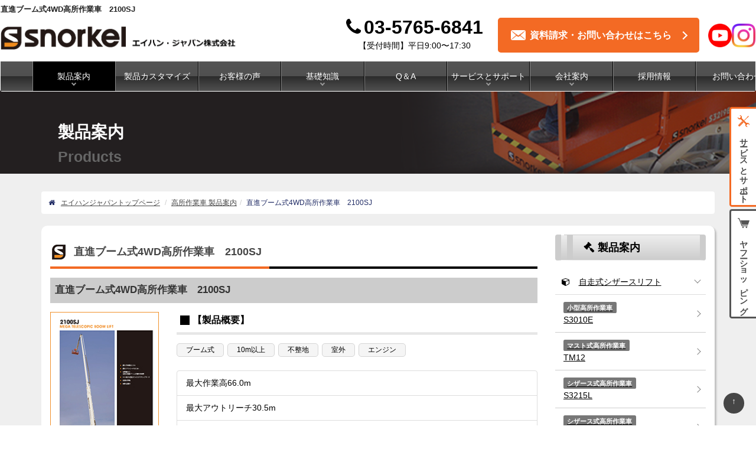

--- FILE ---
content_type: text/html; charset=UTF-8
request_url: https://www.snorkeljp.com/products/boom/2100sj.html
body_size: 8408
content:
<!DOCTYPE html>
<html lang="ja"><head>
<meta charset="utf-8">
<meta http-equiv="X-UA-Compatible" content="IE=edge">
<meta name="viewport" content="width=device-width, initial-scale=1">
<title>直進ブーム式4WD高所作業車　2100SJ│自走式ブームリフト｜高所作業車や高所作業台ならスノーケル</title>
<meta name="description" content="直進ブーム式4WD高所作業車　2100SJのご紹介です。" />
<meta name="keywords" content="直進ブーム式,4WD高所作業車,2100SJ" />
<meta name="author" content="エイハン・ジャパン株式会社" />
<meta name="copyright" content="スノーケル" />
<!-- Google Tag Manager -->
<script>(function(w,d,s,l,i){w[l]=w[l]||[];w[l].push({'gtm.start':
new Date().getTime(),event:'gtm.js'});var f=d.getElementsByTagName(s)[0],
j=d.createElement(s),dl=l!='dataLayer'?'&l='+l:'';j.async=true;j.src=
'https://www.googletagmanager.com/gtm.js?id='+i+dl;f.parentNode.insertBefore(j,f);
})(window,document,'script','dataLayer','GTM-PTF7F8RF');</script>
<!-- End Google Tag Manager -->

<!-- Google tag (gtag.js) -->
<script async src="https://www.googletagmanager.com/gtag/js?id=G-JHJJRD022F"></script>
<script>
  window.dataLayer = window.dataLayer || [];
  function gtag(){dataLayer.push(arguments);}
  gtag('js', new Date());

  gtag('config', 'G-JHJJRD022F');
</script>

<!-- Google tag (gtag.js) -->
<script async src="https://www.googletagmanager.com/gtag/js?id=G-70HZH5F46R"></script>
<script>
  window.dataLayer = window.dataLayer || [];
  function gtag(){dataLayer.push(arguments);}
  gtag('js', new Date());

  gtag('config', 'G-70HZH5F46R');
</script>

<link rel="icon" href="/ico_snorleljp.ico" id="favicon">
<link href="../../css/bootstrap.css" rel="stylesheet">
<link href="../../css/font-awesome.min.css" rel="stylesheet">
<link href="../../common/css/import.css" rel="stylesheet" >
<!-- HTML5 shim and Respond.js for IE8 support of HTML5 elements and media queries -->
<!-- WARNING: Respond.js doesn't work if you view the page via file:// -->
<!--[if lt IE 9]>
      <script src="https://oss.maxcdn.com/html5shiv/3.7.2/html5shiv.min.js"></script>
      <script src="https://oss.maxcdn.com/respond/1.4.2/respond.min.js"></script>
    <![endif]-->
<script type="text/javascript" src="../../common/js/slide.js"></script>

<script type="text/javascript">

  var _gaq = _gaq || [];
  _gaq.push(['_setAccount', 'UA-2324115-45']);
  _gaq.push(['_trackPageview']);

  (function() {
    var ga = document.createElement('script'); ga.type = 'text/javascript'; ga.async = true;
    ga.src = ('https:' == document.location.protocol ? 'https://ssl' : 'http://www') + '.google-analytics.com/ga.js';
    var s = document.getElementsByTagName('script')[0]; s.parentNode.insertBefore(ga, s);
  })();

</script>

</head>
<body>
  <!-- Google Tag Manager (noscript) -->
<noscript><iframe src="https://www.googletagmanager.com/ns.html?id=GTM-PTF7F8RF"
height="0" width="0" style="display:none;visibility:hidden"></iframe></noscript>
<!-- End Google Tag Manager (noscript) -->
    <div id="layout">
    <nav class="navbar" style="margin-bottom: 0px;">
    <div class="container">
    <h1 class="hidden-xs header_h1">直進ブーム式4WD高所作業車　2100SJ</h1>
    <div class="l-header__main">
  <div class="l-header__flex">
    <p class="l-header__logo"><a href="/" class="navbar-brand"><img src="/common/images/logo-lg.png" alt="スノーケル" class="img-responsive"></a></p>
    <div class="u-show--pc">
      <div class="l-header__cta">
        <div class="l-header__textarea">
          <div class="l-header__tel">
            <i class="fa fa-phone" aria-hidden="true"></i><a href="tel:0357656841" onclick="yahoo_report_conversion('tel:0357656841')" class="u-link--tel">03-5765-6841</a>
          </div>
          <p class="l-header__caution">【受付時間】平日9:00〜17:30</p>
        </div>
        <div class="l-header__links">
          <p class="l-header__links__button"><a href="/contact/" class="c-btn c-btn--theme c-btn--next c-btn--mail">資料請求<br><span>・</span>お問い合わせ<span>はこちら</span></a></p>
        </div>
        <div class="l-header_sns">
          <a href="https://youtube.com/@sakumamasashi?si=A5Us4rVS4bbkKr5P" target="_blank" rel="noopener noreferrer">
            <img src="/common/images/head_icon_youtube.png" alt="youtube">
          </a>
          <a href="https://www.instagram.com/ahern_snorkeljp?igsh=MWJ5cmJrZms3YzJqYg%3D%3D&utm_source=qr" target="_blank" rel="noopener noreferrer">
            <img src="/common/images/head_icon_insta.png" alt="instagram">
          </a>
        </div>
        <style>
          .l-header__tel{
            white-space: nowrap;
          }
          .navbar > .container{
            max-width: 1300px !important;
            width: 100% !important;
          }
          .l-header_sns{
            display: flex;
            align-items:center;
            gap:10px;
            margin-left: 15px;
          }
          .l-header_sns a{
            display: block;
            width: 40px;
          }
          .l-header__links__button span{
            font-weight: bold;
          }
          .l-header__links__button br{
            display:none;
          }
          @media (max-width: 1210px) {
            .l-header_sns{
              margin-left: 0px;
            }
            .l-header_sns a{
              width: 30px;
            }
            .l-header__links{
              width:200px;
              font-size: 1em;
            }
            .l-header__links__button{
              text-align: center;
            }
            .l-header__links__button span{
              display:none;
            }
            .l-header__links__button br{
              display:inline;
            }
          }
        </style>
      </div>
    </div>
    <div class="u-show--sp">
      <div class="l-header__buttons-sp">
        <a href="/contact/" class="l-header__buttons-sp__item contact"><img src="/common/images/icon-mail.png" alt="メール"><span class="l-header__buttons-sp__item__text">お問合せ</span></a>
        <p class="l-header__buttons-sp__item menu" data-toggle="collapse" data-target="#patern03">
          <button type="button" class="navbar-toggle">
            <span class="icon-bar"></span>
            <span class="icon-bar"></span>
            <span class="icon-bar"></span>
          </button><span class="l-header__buttons-sp__item__text">メニュー</span></p>
        </div>
      </div>
    </div>
  </div>
</div>
<!-- カートリンク -->
<nav class="p-floating">
  <ul class="p-floating__inner">
    <li class="p-floating__item is-support"><a href="/service-support/" class="p-floating__item__inner"><span class="p-floating__item__text">サービスとサポート</span></a></li>
    <li class="p-floating__item is-cart"><a href="https://store.shopping.yahoo.co.jp/ahern-snorkeljp/" target="_blank" rel="noopener nofollow noreferrer" class="p-floating__item__inner"><span class="p-floating__item__text">ヤフーショッピング</span></a></li>
  </ul>
</nav>
<div class="nav-back u15">
  <div class="container">
    <div id="patern03" class="collapse navbar-collapse">
      <ul class="nav navbar-nav nav-justified">
        <li class="nav-justified__item has-child"><a href="/products/">製品案内</a>
          <ul class="nav-justified__sub">
            <li class="nav-justified__subitem u-show--sp"><a href="/products/">製品案内TOP</a></li>
            <li class="nav-justified__subitem"><a href="/products/catalog/">製品カタログ・マニュアル</a></li>
            <li class="nav-justified__subitem has_child_child"><a href="/products/height/">床高さ別製品ページ</a>
              <ul>
                <li><a href="/products/height_4-6/">4-6m製品紹介</a></li>
                <li><a href="/products/height_9.9/">9.9m以下製品紹介</a></li>
                <li><a href="/products/height_10-12/">10-12m製品紹介</a></li>
                <li><a href="/products/height_20-22/">20-22m製品紹介</a></li>
              </ul>
            </li>
            <!-- <li class="nav-justified__subitem"><a href="/stock/">長期在庫機製品</a></li> -->
            <li class="nav-justified__subitem"><a href="/movie/">製品稼働映像</a></li>
          </ul>
        </li>
        <li class="nav-justified__item"><a href="/customize/">製品カスタマイズ</a></li>
        <li class="nav-justified__item"><a href="/case/">お客様の声</a></li>
        <li class="nav-justified__item has-child"><a href="/basic_knowledge/">基礎知識</a>
          <ul class="nav-justified__sub">
            <li class="nav-justified__subitem u-show--sp"><a href="/basic_knowledge/">基礎知識TOP</a></li>
            <li class="nav-justified__subitem"><a href="/basic_knowledge/selection_criteria.html">選定条件</a></li>
            <li class="nav-justified__subitem"><a href="/basic_knowledge/use.html">用途</a></li>
            <li class="nav-justified__subitem"><a href="/basic_knowledge/safety_equipment.html">安全装置</a></li>
            <li class="nav-justified__subitem"><a href="/basic_knowledge/aerial_work_platform.html">高所作業台の基礎知識</a></li>
            <li class="nav-justified__subitem"><a href="/basic_knowledge/kani_spider.html">カニクレーンとスパイダーリフトの特徴</a></li>
          </ul>
        </li>
        <li class="nav-justified__item"><a href="/faq/">Q＆A</a></li>
        <li class="nav-justified__item has-child"><a href="/service-support/">サービスとサポート</a>
          <ul class="nav-justified__sub">
            <li class="nav-justified__subitem u-show--sp"><a href="/service-support/">サービスとサポートTOP</a></li>
            <li class="nav-justified__subitem"><a href="/service-support/tenken.html">高所作業車の点検</a></li>
            <li class="nav-justified__subitem"><a href="/service-support#search">スノーケル</a></li>
            <li class="nav-justified__subitem"><a href="/service-support/category/ul/">ULシリーズ</a></li>
            <li class="nav-justified__subitem"><a href="/service-support/category/scissors/">シザース式高所作業車</a></li>
            <li class="nav-justified__subitem"><a href="/service-support/category/mast/">マスト式高所作業車</a></li>
            <li class="nav-justified__subitem"><a href="/service-support/category/mastboom/">マストブーム式高所作業車</a></li>
            <li class="nav-justified__subitem"><a href="/service-support/category/boom/">ブーム式高所作業車</a></li>
            <li class="nav-justified__subitem"><a href="/service-support/brand/bluelift/">BLUELIFT</a></li>
            <li class="nav-justified__subitem"><a href="/service-support/upright/">アップライト</a></li>
          </ul>
        </li>
        <li class="nav-justified__item has-child"><a href="/company/">会社案内</a>
          <ul class="nav-justified__sub">
            <li class="nav-justified__subitem u-show--sp"><a href="/company/">会社案内TOP</a></li>
            <li class="nav-justified__subitem"><a href="/sdgs/">SDGsへの取り組み</a></li>
          </ul>
        </li>
        <li class="nav-justified__item"><a href="https://arwrk.net/recruit/fxuwr460cvw587i/" target="_blank" rel="noopener noreferrer">採用情報</a></li>
        <li class="nav-justified__item"><a href="/contact/">お問い合わせ</a></li>
        <li class="nav-justified__item u-hide--fromPad"><a href="https://store.shopping.yahoo.co.jp/ahern-snorkeljp/" target="_blank" rel="noopener nofollow noreferrer">ヤフーショッピングはこちら</a></li>
      </ul>
    </div>

<style>
  .nav-justified__subitem.has_child_child{
    position:relative;
    cursor:pointer;
  }
  .nav-justified__subitem.has_child_child ul{
    position:absolute;
    top:-1px !important;
    left:100% !important;
  }
  .nav-justified__subitem.has_child_child ul li{
    border-top:1px solid #fff;
  }
  @media screen and (max-width: 768px) {
    .nav-justified__subitem.has_child_child ul{
      position:initial !important;
      display:block !important;
    }
  }
</style>    </div>
    </nav>
    <main class="efef">
    <div class="jumbotron_under d30">
    <div class="container">
        <h2 class="under-h1">製品案内<span>Products</span></h2>
    </div>
    </div>
    <div class="container">
    <ol class="breadcrumb hidden-xs">
        <li><a href="/"><i class="fa fa-home" aria-hidden="true"></i>エイハンジャパントップページ</a></li>
        <li><a href="/products/">高所作業車 製品案内</a></li><li class="active">直進ブーム式4WD高所作業車　2100SJ</li>
    </ol>
    </div>
    <div class="container">
    <div class="kiji d15">
    <div class="row">
    <div class="col-md-9 ud15">
    <h2 class="h201">直進ブーム式4WD高所作業車　2100SJ</h2>
    <h3 class="h302">直進ブーム式4WD高所作業車　2100SJ</h3>
    <div class="row">
    <div class="col-md-3 d15">
    <img src="../../common/images/2100sj.jpg" alt="TELESCOPIC BOOM LIFT 2100SJ" class="img-responsive">
    </div>
    <div class="col-md-9 d15">
    <h4 class="h401">【製品概要】</h4>
    <div class="p-products__item__tag">
      <span class=c-tag--product>ブーム式</span>
      <span class=c-tag--product>10m以上</span>
      <span class=c-tag--product>不整地</span>
      <span class=c-tag--product>室外</span>
      <span class=c-tag--product>エンジン</span>
    </div>
    <ul class="list-group">
    <li class="list-group-item"><p>最大作業高66.0m</p></li>
    <li class="list-group-item"><p>最大アウトリーチ30.5m</p></li>
    <li class="list-group-item"><p>世界最大の自走式直進ブーム式高所作業車</p></li>
    <li class="list-group-item"><p>カニ走行を含む5つのステアリングモード</p></li>
    <li class="list-group-item"><p>拡張式車軸</p></li>
    <li class="list-group-item"><p>特許出願中</p></li>
    </ul>

    <a href="/products/catalog/#2100SJ" class="button_d d15"><i class="fa fa-book" aria-hidden="true"></i>製品カタログ・マニュアルはこちら</a>
    </div>
    </div>


    <h2 class="h201">【製品仕様】<span>※製品の仕様は予告なく変更することがあります。ご了承ください。</span></h2>
    <div class="table-responsive">
    <table class="table table-bordered" id="detail_table">
    <tr>
    <td>&nbsp;<br />
    </td>
    <th>2100SJ</th>
    </tr>
    <tr>
    <td class="gray01" nowrap="nowrap">最大作業高</td>
    <td>66.0m</td>
    </tr>
    <tr>
    <td class="gray01" nowrap="nowrap">最大床高</td>
    <td>64.0m</td>
    </tr>
    <tr>
    <td class="gray01" nowrap="nowrap">床寸法</td>
    <td colspan="2">2.4mx0.9m</td>
    </tr>
    <tr>
    <td class="gray01" nowrap="nowrap">全幅</td>
    <td colspan="2">2.5m</td>
    </tr>
    <tr>
    <td class="gray01" nowrap="nowrap">作業時全幅(拡張時)</td>
    <td colspan="2">5.5m</td>
    </tr>
    <tr>
    <td class="gray01" nowrap="nowrap">全長(格納時)</td>
    <td colspan="2">14.9m</td>
    </tr>
    <tr>
    <td class="gray01" nowrap="nowrap">格納時高さ</td>
    <td>3.0m</td>
    </tr>
    <tr>
    <td class="gray01" nowrap="nowrap">地上高</td>
    <td>0.2m</td>
    </tr>
    <tr>
    <td class="gray01" nowrap="nowrap">最大積載荷重</td>
    <td colspan="2">300kg</td>
    </tr>
    <tr>
    <td class="gray01" nowrap="nowrap">最大積載荷重(制限付き)</td>
    <td colspan="2">453kg</td>
    </tr>
    <!--<tr>
    <td class="gray01" nowrap="nowrap">ジブ長</td>
    <td>9.1m</td>
    </tr>
    <tr>
    <td class="gray01" nowrap="nowrap">ジブ起伏角度</td>
    <td>-55° to +73°</td>
    </tr>
    <tr>
    <td class="gray01" nowrap="nowrap">作業床首振角度</td>
    <td colspan="2">150º</td>
    </tr>
    <tr>
    <td class="gray01" nowrap="nowrap">タレット旋回(連続)</td>
    <td colspan="2">360º</td>
    </tr>
    <tr>
    <td class="gray01" nowrap="nowrap">旋回時突出(車軸格納時)</td>
    <td colspan="2">2.8m</td>
    </tr>
    <tr>
    <td class="gray01" nowrap="nowrap">旋回時突出(車軸拡長時)</td>
    <td colspan="2">1.3m</td>
    </tr>
    <tr>
    <td class="gray01" nowrap="nowrap">昇降時間(上昇／下降)</td>
    <td>6.5/7 min</td>
    </tr>
    <tr>
    <td class="gray01" nowrap="nowrap">登坂能力</td>
    <td colspan="2">35%</td>
    </tr>
    <tr>
    <td class="gray01" nowrap="nowrap">回転半径(内側)(車軸格納時)</td>
    <td colspan="2">3.0m</td>
    </tr>
    <tr>
    <td class="gray01" nowrap="nowrap">回転半径(内側)(車軸拡長時)</td>
    <td colspan="2">2.5m</td>
    </tr>
    <tr>
    <td class="gray01" nowrap="nowrap">回転半径(外側)(車軸格納時)</td>
    <td>4.9m</td>
    </tr>
    <tr>
    <td class="gray01" nowrap="nowrap">回転半径(外側)(車軸拡長時)</td>
    <td colspan="2">6.4m</td>
    </tr>
    <tr>
    <td class="gray01" nowrap="nowrap">タイヤ</td>
    <td colspan="2">445/50-710 発砲充填 24 ply</td>
    </tr>
    <tr>
    <td class="gray01" nowrap="nowrap">コントロール</td>
    <td colspan="2">比例制御式ジョイスティック</td>
    </tr>
    <tr>
    <td class="gray01" nowrap="nowrap">ドライブシステム</td>
    <td colspan="2">四輪駆動</td>
    </tr>
    <tr>
    <td class="gray01" nowrap="nowrap">動力</td>
    <td colspan="2">Deutz TCD 2.9L 74hp - Tier 4 Final</td>
    </tr>-->
    <tr>
    <td class="gray01" nowrap="nowrap">重量</td>
    <td>36,300kg</td>
    </tr>
    <!--<tr>
    <td class="gray01" nowrap="nowrap">その他の仕様</td>
    <td colspan="2">
    <ul>
    <li>Snorkel Guard™ 二次保護システム</li>
    <li>四輪駆動</li>
    <li>二次プラットフォーム制御</li>
    <li>5つのステアリングモード</li>
    <li>比例制御方式コントロール</li>
    <li>全操作比例制御方式コントロール</li>
    <li>リモート下部操作盤</li>
    <li>ツールトレイ</li>
    <li>油圧式作業床首振り</li>
    <li>360度の連続ターンテーブル旋回</li>
    <li>フラッシュライト</li>
    <li>デュアルランヤード取り付けポイント</li>
    <li>発砲充填タイヤ</li>
    <li>作業床への電気配線</li>
    <li>CE承認済み</li>
    </ul>
    </td>
    </tr>-->
    </table>
    </div>

    <h2 class="h201">【スノーケルの高所作業車・サービスの特徴】</h2>
    <ul class="list-group">
        <li class="list-group-item">日本よりも規制の厳しい米国ANSI、欧州CEの規格に準拠した、安全・高品質な商品をご提供致します。</li>
        <li class="list-group-item">2mから40mまで、アルミ製足場から4輪駆動高所作業車まで、あらゆる用途に対応する解決策を経験豊かなスタッフがご提案します。</li>
        <li class="list-group-item">国内商品と比較し、軽量＆コンパクトです。</li>
        <li class="list-group-item">小回りがきくのはもちろん、保管場所も省スペースです。</li>
        <li class="list-group-item">国内に商品在庫をもち、すみやかに納品させて頂きます。</li>
        <li class="list-group-item">パーツの在庫も豊富にご用意しておりますので、修理も安心してお任せください。</li>
        <li class="list-group-item">弊社ではレンタル会社様にも販売しておりますので、一部の機種に関してはレンタル会社様を紹介することもできます。レンタルのご要望に関しましてもご連絡ください。</li>
    </ul>
    <div class="p-cta u-mg--t-md u-mg--b-md">
  <div class="p-cta__inner">
    <p class="p-cta__title">まずはお気軽にお問い合わせください</p>
    <div class="p-cta__flex c-flexbox">
      <div class="p-cta__textarea">
        <div class="p-cta__tel"><i class="fa fa-phone"></i><a href="tel:0357656841" onclick="yahoo_report_conversion('tel:0357656841')" class="u-link--tel">03-5765-6841</a></div>
<span class="p-contact__fv__tel_office">東京本社</span>
        <div class="p-cta__tel"><i class="fa fa-phone"></i><a href="tel:072-650-1950" onclick="yahoo_report_conversion('tel:072-650-1950')" class="u-link--tel">072-650-1950</a></div>
<span class="p-contact__fv__tel_office">関西支店</span><p class="p-cta__caution">【受付時間】平日9:00〜17:30</p>
      </div>
      <div class="p-cta__links">
        <div class="p-cta__links__button"><a href="/contact/" class="c-btn c-btn--theme c-btn--next">お問い合わせ</a></div>
        <!-- <p class="p-cta__links__text">
          <a href="https://a17.hm-f.jp/index.php?action=R1&a=233&g=1&f=1" target="_blank">メルマガに登録する &gt;</a>
        </p> -->
      </div>
    </div>
  </div>
</div>    </div>

    <div class="col-md-3 d15">
<h2 class="h203 d15"><i class="fa fa-gavel" aria-hidden="true"></i>製品案内</h2>
<div class="accordion">
<input id="ac-1" name="accordion" type="checkbox" />
<label for="ac-1"><a href="/products/scissors/"><i class="fa fa-cube" aria-hidden="true"></i>自走式シザースリフト</a></label>
<ul class="arrow01 d15">
<li><a href="/products/scissors/s3010e.html"><span class="label label-default">小型高所作業車</span><br>S3010E</a></li>
<li><a href="/products/scissors/tm12.html"><span class="label label-default">マスト式高所作業車</span><br>TM12</a></li>
<li><a href="/products/scissors/s3215l.html"><span class="label label-default">シザース式高所作業車</span><br>S3215L</a></li>
<li><a href="/products/scissors/s3019e.html"><span class="label label-default">シザース式高所作業車</span><br>S3019E</a></li>
<li><a href="/products/scissors/s3215e.html"><span class="label label-default">シザース式高所作業車</span><br>S3215E/S3219E</a></li>
<li><a href="/products/scissors/s3220e.html"><span class="label label-default">シザース式高所作業車</span><br>S3220E/3226E/4726E/4732E</a></li>
<li><a href="/products/scissors/s4740e.html"><span class="label label-default">シザース式高所作業車</span><br>S4740E</a></li>
<li><a href="/products/scissors/s2255rt.html"><span class="label label-default">シザース式4WD高所作業車</span><br>S2255RT/S2755RT</a></li>
<li><a href="/products/scissors/s2770rt.html"><span class="label label-default">シザース式4WD高所作業車</span><br>S2770RT(BE)/S3370RT(BE)/<br>S3970RT</a></li>
<li><a href="/products/scissors/s2770rte.html"><span class="label label-default">シザース式4WD高所作業車</span><br>S2770RTE/S3370RTE/<br>S3970RTE</a></li>
<li><a href="/products/scissors/s9033rt.html"><span class="label label-default">シザース式4WD高所作業車</span><br>S9033RT/S9043RT/S9053RT</a></li>
</ul>
</div>

<div class="accordion">
<input id="ac-2" name="accordion" type="checkbox" />
<label for="ac-2"><a href="/products/boom/"><i class="fa fa-cube" aria-hidden="true"></i>自走式ブームリフト</a></label>
<ul class="arrow01 d15">
<li><a href="/products/boom/mb20j.html"><span class="label label-default">マストブーム式高所作業車</span><br>MB20J/MB26J</a></li>
<li><a href="/products/boom/a38e.html"><span class="label label-default">屈折ブーム式高所作業車</span><br>A38E</a></li>
<li><a href="/products/boom/a46jrt.html"><span class="label label-default">屈折ブーム式高所作業車</span><br>A46JRT/A46JE</a></li>
<li><a href="/products/boom/a62jrt.html"><span class="label label-default">屈折ブームリフト</span><br>A62JRT</a></li>
<li><a href="/products/boom/ab80j.html"><span class="label label-default">屈折ブーム式4WD高所作業車</span><br>AB80J/AB85J</a></li>
<li><a href="/products/boom/400s.html"><span class="label label-default">不整地対応型伸縮ブーム式リフト</span><br>400S/460SJ</a></li>
<li><a href="/products/boom/600s.html"><span class="label label-default">不整地対応型ブームリフト</span><br>600S/660S</a></li>
<li><a href="/products/boom/2100sj.html"><span class="label label-default">直進ブーム式4WD高所作業車</span><br>2100SJ</a></li>
<li><a href="/products/boom/tb80.html"><span class="label label-default">直進ブーム式4WD高所作業車</span><br>TB80/TB86J/TB120/TB126J</a></li>
<!--<li><a href="/products/boom/t46jrt_2.html"><span class="label label-default">直進ブーム式4WD高所作業車</span><br>T46JRT/T66JRT</a></li>-->
</ul>
</div>

<div class="accordion">
<input id="ac-3" name="accordion" type="checkbox" />
<label for="ac-3"><a href="/products/arm/sl26sl.html"><i class="fa fa-cube" aria-hidden="true"></i>自走式アームリフト</a></label>
<ul class="arrow01 d15">
<li><a href="/products/arm/sl26sl.html"><span class="label label-default">傾斜地用アーム式高所作業車</span><br>SL26SL/SL30SL</a></li>
<li><a href="/products/arm/sl26rte.html"><span class="label label-default">傾斜地用アーム式高所作業車</span><br>SL26RTE/SL30RTE</a></li>
</ul>
</div>

<div class="accordion">
<input id="ac-3" name="accordion" type="checkbox" />
<label for="ac-3"><a href="/products/arm/telehandler/sr626.html"><i class="fa fa-cube" aria-hidden="true"></i>テレハンドラー</a></label>
<ul class="arrow01 d15">
<li><a href="/products/arm/telehandler/sr626.html"><span class="label label-default">テレハンドラー</span><br>SR626/SR626E</a></li>
<li><a href="/products/arm/telehandler/sr1065.html"><span class="label label-default">テレハンドラー</span><br>SR1065</a></li>
<li><a href="/products/arm/telehandler/sr1442.html"><span class="label label-default">テレハンドラー</span><br>SR1442</a></li>
<li><a href="/products/arm/telehandler/sr1745.html"><span class="label label-default">テレハンドラー</span><br>SR1745</a></li>
</ul>
</div>

<div class="accordion">
<input id="ac-4" name="accordion" type="checkbox" />
<label for="ac-4"><a href="/products/boom_tow/tl37j.html"><i class="fa fa-cube" aria-hidden="true"></i>スパイダー型ブームリフト</a></label>
<ul class="arrow01 d15">
<li><a href="/products/boom_tow/tl37j.html"><span class="label label-default">牽引式ブームリフト</span><br>TL37J/49J</a></li>
<li><a href="/products/boom_tow/bluelift.html"><span class="label label-default">スパイダー型ブームリフト</span><br>BLUELIFT</a></li>
</ul>
</div>

<div class="accordion">
<input id="ac-5" name="accordion" type="checkbox" />
<label for="ac-5"><a href="/products/electric/ul-e.html"><i class="fa fa-cube" aria-hidden="true"></i>電動リフト</a></label>
<ul class="arrow01 d15">
<li><a href="/products/scissors/s3006p.html"><span class="label label-default">手押しシザースリフト</span><br>S3006P</a></li>
<li><a href="/products/electric/ul-e.html"><span class="label label-default">電動リフト</span><br>UL-Eシリーズ</a></li>
</ul>
</div>

<div class="accordion">
<input id="ac-6" name="accordion" type="checkbox" />
<label for="ac-6"><a href="/products/vx/index.html"><i class="fa fa-cube" aria-hidden="true"></i>アルミ製ローリングタワー</a></label>
<ul class="arrow01 d15">
<li><a href="/products/vx/index.html"><span class="label label-default">アルミ製ローリングタワー</span><br>VXシリーズ</a></li>
<li><a href="/products/vx/custom.html"><span class="label label-default">アルミ製スキャホールド</span><br>スペシャルアプリケーション（特注品）</a></li>
</ul>
</div>

<div class="accordion">
<input id="ac-8" name="accordion" type="checkbox" />
<label for="ac-8"><a href="/products/tallescope/index.html"><i class="fa fa-cube" aria-hidden="true"></i>アルミ製高所作業台</a></label>
<ul class="arrow01 d15">
<li><a href="/products/tallescope/index.html">トールスコープ</a></li>
</ul>
</div>

<button class="btn btn-warning btn-block button_c"><a href="/products/">製品一覧</a></button>
<button class="btn btn-warning btn-block button_c"><a href="/products/catalog/">製品カタログ・マニュアル</a></button>
<button class="btn btn-warning btn-block button_c"><a href="/products/correlation_diagram/">商品相関図</a></button>
<button class="btn btn-warning btn-block button_c"><a href="/products/example/">製品使用例</a></button>
<button class="btn btn-warning btn-block button_c"><a href="/movie/">製品稼働映像</a></button>
<button class="btn btn-warning btn-block button_c"><a href="/case/">お客様の声</a></button>
<button class="btn btn-warning btn-block button_c"><a href="/company/performance.html">販売実績一覧</a></button>

</div>
    </div>
    </div>
    </div>
    <p id="pageTop"><a href="#">↑</a></p>
    </main>
    <footer>
    <div class="container">
    <div class="row">
    <div class="col-xs-12 col-sm-12 col-md-2 ud15">
    <img src="../../common/images/foot_logo.png" alt="ロゴ" class="img-responsive">
    </div>
    <div class="col-xs-12 col-sm-12 col-md-6 ud15">
    <p class="f18"><strong>エイハン・ジャパン株式会社</strong></p>
    <p class="d15">本社：東京都港区芝浦3-15-2 山本ビル3F（<a href="/company/#tokyo">MAP</a>）<br>TEL <a href="tel:0357656841" onclick="yahoo_report_conversion('tel:0357656841')">03-5765-6841</a><br>
    関西支店：大阪府摂津市鳥飼新町1-14-3（<a href="/company/#osaka">MAP</a>）<br>TEL <a href="tel:0726501950" onclick="yahoo_report_conversion('tel:0726501950')">072-650-1950</a><br>
    横浜工場：神奈川県横浜市金沢区鳥浜町12-11（<a href="/company/#yokohama">MAP</a>）<br>TEL <a href="tel:0457738414" onclick="yahoo_report_conversion('tel:0457738414')">045-773-8414</a></p>
    <p class="add_footer">
  古物営業法の規定に基づく表示<br>
  名称：エイハン・ジャパン株式会社<br>
  許可：東京都公安委員会<br>
  許可証番号：301091904069
</p>
<style>
  .add_footer{
    font-size: 0.85em;
    line-height: 1.5;
    margin-top: 1.5em;
  }
</style>    </div>
    <div class="col-xs-12 col-sm-12 col-md-4 ud15">
    <table class="table">
    <tr><td colspan="3"><a href="/">HOME</a></td></tr>
    <tr><td><a href="/company/">会社案内</a></td>
    <td><a href="/basic_knowledge/">基礎知識</a></td>
    <td><a href="/utility/acceptable_use_policy.html">利用規定</a></td></tr>
    <tr><td><a href="/products/">製品案内</a></td>
    <td><a href="/faq/">Q＆A</a></td>
    <td><a href="/utility/about_link.html">リンクについて</a></td></tr>
    <tr><td><a href="/case/">事例紹介</a></td>
    <td colspan="2"><a href="/contact/">お問い合わせ</a></td>
    </tr>
    <tr><td colspan="3"><a href="/client/">当社製品をご利用の皆様へ</a></td></tr>
    </table>
    </div>
    </div>
    <p class="col-xs-12 col-sm-12 col-md-12 text-center ud30"><small>Copyright &copy; Snorkel Japan 2011 All rights reserved.</small></p>
    </div>
    </footer>
    <script src="../../common/js/jquery-1.11.3.min.js"></script>
    <script src="../../common/js/bootstrap.js"></script>
    </div>
    <script type="text/javascript">

      var _gaq = _gaq || [];
      _gaq.push(['_setAccount', 'UA-5557848-2']);
      _gaq.push(['_trackPageview']);

      (function() {
        var ga = document.createElement('script'); ga.type = 'text/javascript'; ga.async = true;
        ga.src = ('https:' == document.location.protocol ? 'https://ssl' : 'http://www') + '.google-analytics.com/ga.js';
        var s = document.getElementsByTagName('script')[0]; s.parentNode.insertBefore(ga, s);
      })();

    </script>
    <script id="tagjs" type="text/javascript">
      (function () {
        var tagjs = document.createElement("script");
        var s = document.getElementsByTagName("script")[0];
        tagjs.async = true;
        tagjs.src = "//s.yjtag.jp/tag.js#site=euZ3isl";
        s.parentNode.insertBefore(tagjs, s);
      }());
    </script>
    <noscript>
      <iframe src="//b.yjtag.jp/iframe?c=euZ3isl" width="1" height="1" frameborder="0" scrolling="no" marginheight="0" marginwidth="0"></iframe>
    </noscript>
    <script async src="https://s.yimg.jp/images/listing/tool/cv/ytag.js"></script>
<script>
window.yjDataLayer = window.yjDataLayer || [];
function ytag() { yjDataLayer.push(arguments); }
ytag({
  "type":"yss_retargeting",
  "config": {
    "yahoo_ss_retargeting_id": "1001128164",
    "yahoo_sstag_custom_params": {
    }
  }
});
</script>

<script async src="https://s.yimg.jp/images/listing/tool/cv/ytag.js"></script>
<script>
window.yjDataLayer = window.yjDataLayer || [];
function ytag() { yjDataLayer.push(arguments); }
ytag({
  "type":"yjad_retargeting",
  "config":{
    "yahoo_retargeting_id": "4DT7F8ZD42",
    "yahoo_retargeting_label": ""
    /*,
    "yahoo_retargeting_page_type": "",
    "yahoo_retargeting_items":[
      {item_id: '', category_id: '', price: '', quantity: ''}
    ]*/
  }
});
</script>
    </body>
    </html>


--- FILE ---
content_type: text/css
request_url: https://www.snorkeljp.com/common/css/import.css
body_size: 119
content:
@charset "utf-8";

/*------------------------------------
snokel
import.css
(Multiple CSS Call)
------------------------------------*/

@import url(reset.css);
@import url(common.css);


--- FILE ---
content_type: text/css
request_url: https://www.snorkeljp.com/common/css/common.css
body_size: 28790
content:
@charset "UTF-8";
/* ==========================================================================
Foundation
========================================================================== */
body {
  line-height: 150%;
  font-size: 14px;
  color: #000000;
  font-family: "ヒラギノ角ゴ Pro", "Hiragino Kaku Gothic Pro", "メイリオ", "Meiryo", "游ゴシック", YuGothic, sans-serif;
  background: #ffffff !important;
  text-align: left;
  counter-reset: number 0; }

/*　link　*/
a {
  color: #464646;
  text-decoration: underline; }

a:visit {
  color: #464646;
  text-decoration: underline; }

a:hover {
  color: #929292;
  text-decoration: none; }

a:active {
  color: #929292;
  text-decoration: none; }

img {
  max-width: 100%; }

#pageTop {
  position: fixed;
  bottom: 20px;
  right: 20px; }

#pageTop a {
  display: block;
  z-index: 300;
  border-radius: 30px;
  width: 35px;
  height: 35px;
  background-color: #464646;
  color: #fff;
  font-weight: bold;
  text-decoration: none;
  text-align: center;
  padding: 4px 0 0; }

#pageTop a:hover {
  text-decoration: none;
  opacity: 0.7; }

.carousel-inner > .item > img,
.carousel-inner > .item > a > img {
  margin: 0 auto; }

.carousel-indicators {
  position: absolute;
  bottom: -60px;
  left: 50%;
  z-index: 15;
  width: 60%;
  padding-left: 0;
  margin-left: -30%;
  text-align: center;
  margin-bottom: 30px;
  list-style: none; }

.carousel-indicators li {
  display: inline-block;
  width: 15px;
  height: 15px;
  margin: 1px;
  text-indent: -999px;
  cursor: pointer;
  background-color: #000 \9;
  background-color: rgba(0, 0, 0, 0);
  border: 1px solid #222;
  border-radius: 15px; }

.carousel-indicators .active {
  width: 17px;
  height: 17px;
  margin: 0;
  background-color: #222; }

.label {
  display: inline;
  padding: 0.4em .6em 0.3em;
  min-width: 200px !important;
  font-size: 75%;
  font-weight: bold;
  line-height: 1;
  color: #fff;
  text-align: center;
  white-space: nowrap;
  vertical-align: baseline;
  border-radius: .25em; }

@media (max-width: 768px) {
  .label {
    font-size: 3vw; } }

.label-warning {
  min-width: 200px !important; }

.label-primary {
  min-width: 200px !important; }

.catalog_label {
  margin-bottom: 15px; }

.catalog_label a {
  margin-left: 15px;
  word-wrap: break-word; }

/*　table　*/
.table > thead > tr > th,
.table > tbody > tr > th,
.table > tfoot > tr > th,
.table > thead > tr > td,
.table > tbody > tr > td,
.table > tfoot > tr > td {
  padding: 8px;
  line-height: 1.42857143;
  vertical-align: middle;
  border-top: 1px solid #ddd; }

th {
  text-align: left;
  vertical-align: middle; }

/*　header　*/
.navbar-default {
  background-color: #ffffff;
  border-color: #000; }

/*　footer　*/
footer {
  background: url(/common/images/foot_back.png) top repeat-x #fff;
  padding: 15px 0;
  color: #222;
  margin: 0px 0 0; }

/*　layout　*/
.kiji {
  padding: 15px;
  -webkit-box-shadow: 3px 3px 3px rgba(0, 0, 0, 0.2);
  box-shadow: 3px 3px 3px rgba(0, 0, 0, 0.2);
  border-radius: 10px;
  background-color: #fff; }

.container {
  max-width: 1200px !important;
  padding: 0 15px;
  margin: 0 auto; }

header .container {
  max-width: 1200px !important;
  padding: 0;
  margin: 0 auto; }

#page-top {
  position: fixed;
  bottom: 0;
  right: 0; }

/*　パンくず　*/
.breadcrumb {
  font-size: 85%;
  padding: .75em 1em;
  list-style: none;
  background-color: #fff;
  color: #222d66; }

.breadcrumb span, .breadcrumb i {
  margin-right: 10px;
  color: #222d66; }

.breadcrumb > li {
  display: inline-block; }

.breadcrumb > li + li:before {
  padding: 0 5px;
  color: #ccc;
  content: "/\00a0"; }

.breadcrumb > .active {
  color: #222d66; }

.black_box {
  background: #231f20;
  height: 100%; }

.black_box img {
  text-align: right; }

.contact_box {
  border: 3px solid #f58933;
  padding: 15px; }

/*　スマホ用レイアウト*/
@media (max-width: 768px) {
  .contact_box a {
    font-size: 70%; }
  h2.h201 span, .p-top__snorkel__heading span {
    margin: 15px 0 15px;
    display: block;
    text-align: center; }
  .efef {
    background-color: #efefef; }
  /*　gnavi　*/
  .nav-justified {
    width: 100%;
    color: #fff;
    text-align: left; }
  .navbar .nav-justified > li {
    text-align: left;
    color: #fff; }
  .navbar .nav-justified > li a {
    position: relative;
    display: block;
    padding: .75em aem;
    border-bottom: 1px solid #888; }
  .navbar .nav-justified > li a::after {
    position: absolute;
    top: 50%;
    right: 2px;
    display: block;
    content: '';
    width: 8px;
    height: 8px;
    margin-top: -4px;
    border-top: 1px solid #fff;
    border-right: 1px solid #fff;
    -webkit-transform: rotate(45deg);
    transform: rotate(45deg); }
  .navbar-toggle {
    border-color: #333;
    background: #222; }
  .navbar-toggle:hover,
  .navbar-toggle:focus {
    background-color: #333; }
  .navbar-toggle .icon-bar {
    background-color: #fff; }
  /*　h1　*/
  h2.under-h1, .under-h1.p-top__snorkel__heading, h1.under-h1 {
    color: #fff;
    font-size: 150%;
    font-weight: bold;
    padding: 2em 1em 0em; }
  h2.under-h1 span, .under-h1.p-top__snorkel__heading span, h1.under-h1 span {
    color: #666;
    font-size: 90%;
    font-weight: bold;
    padding: .80em .30em 0em 0em;
    display: block;
    bottom: 10px; }
  .jumbotron_under {
    padding: 0px;
    background: url(/common/images/under_key_smart.png) center no-repeat;
    background-size: cover; }
  .navbar-brand:hover,
  .navbar-brand:focus {
    text-decoration: none; }
  /*　ボタン　*/
  .button_a {
    color: #ffffff !important;
    padding: .50em 1em .50em 1.5em;
    background: #af9a33;
    background-image: -webkit-gradient(linear, left top, left bottom, from(#ee6c1a), to(#c85916));
    background-image: linear-gradient(to bottom, #ee6c1a, #c85916);
    border-radius: 4px;
    -webkit-box-shadow: 0px 1px 0px #cccccc;
    box-shadow: 0px 1px 0px #cccccc;
    border: solid #cccccc 1px;
    text-decoration: none; }
  .button_a:hover {
    background: #c85916;
    text-decoration: none;
    color: #ffffff !important; }
  .button_a span {
    color: #ffffff !important;
    margin-right: 15px; }
  .button_a a {
    color: #ffffff !important; }
  .button_b {
    color: #ffffff !important;
    padding: .50em 1em .50em 1.5em;
    background: #000;
    background-image: -webkit-gradient(linear, left top, left bottom, from(#333), to(#000));
    background-image: linear-gradient(to bottom, #333, #000);
    border-radius: 4px;
    -webkit-box-shadow: 0px 1px 0px #cccccc;
    box-shadow: 0px 1px 0px #cccccc;
    border: solid #cccccc 1px;
    text-decoration: none; }
  .button_b:hover {
    background: #000;
    text-decoration: none; }
  .button_b span {
    color: #ffffff !important;
    margin-right: 15px; }
  .button_b a {
    color: #ffffff !important; }
  .u-flex--only {
    display: none; } }

/*　スマホ用レイアウトここまで*/
/*　パソコン用レイアウト*/
@media (min-width: 769px) {
  h2.h201 span, .p-top__snorkel__heading span {
    text-align: right;
    float: right;
    display: inline; }
  .efef {
    background-color: #efefef; }
  /*　gnavi　*/
  .nav-back {
    background: #555555;
    /* Old browsers */
    /* FF3.6-15 */
    /* Chrome10-25,Safari5.1-6 */
    background: -webkit-gradient(linear, left top, left bottom, from(#555555), color-stop(50%, #505050), color-stop(51%, #2c2c2c), to(#505050));
    background: linear-gradient(to bottom, #555555 0%, #505050 50%, #2c2c2c 51%, #505050 100%);
    /* W3C, IE10+, FF16+, Chrome26+, Opera12+, Safari7+ */
    filter: progid:DXImageTransform.Microsoft.gradient( startColorstr='#555555', endColorstr='#505050',GradientType=0 );
    /* IE6-9 */ }
  .nav-justified {
    display: table;
    table-layout: fixed;
    width: 100%; }
  .navbar .nav-justified > li {
    display: table-cell;
    color: #fff !important;
    min-width: 12%;
    width: auto;
    border-left: #888 1px solid;
    border-right: #000 1px solid; }
  .navbar .nav-justified > li a {
    color: #fff !important; }
  .navbar .nav-justified > li .active {
    color: #fff !important;
    background: #000; }
  .navbar .nav-justified > li:hover {
    color: #fff !important;
    background: #000; }
  .nav > li > a:hover,
  .nav > li > a:focus {
    color: #fff !important;
    background-color: #000; }
  /*　h1　*/
  h2.under-h1, .under-h1.p-top__snorkel__heading, h1.under-h1 {
    color: #fff;
    font-size: 200%;
    font-weight: bold;
    padding: 2em 1em 0em; }
  h2.under-h1 span, .under-h1.p-top__snorkel__heading span, h1.under-h1 span {
    color: #666;
    font-size: 90%;
    font-weight: bold;
    padding: .50em .30em 0em 0em;
    display: block;
    bottom: 10px; }
  .jumbotron_under {
    padding: 0px;
    background: url(/common/images/under_key01.png) center no-repeat;
    background-size: cover; }
  .modal-sm {
    width: 1000px; } }

/*　パソコン用レイアウトここまで*/
@media (min-width: 100px) {
  /*　ボタン　*/
  .button_a {
    color: #ffffff !important;
    padding: .50em 1em .50em 1.5em;
    background: #af9a33;
    background-image: -webkit-gradient(linear, left top, left bottom, from(#ee6c1a), to(#c85916));
    background-image: linear-gradient(to bottom, #ee6c1a, #c85916);
    border-radius: 4px;
    -webkit-box-shadow: 0px 1px 0px #cccccc;
    box-shadow: 0px 1px 0px #cccccc;
    border: solid #cccccc 1px;
    text-decoration: none; }
  .button_a:hover {
    background: #c85916;
    text-decoration: none;
    color: #ffffff !important; }
  .button_a span {
    color: #ffffff !important;
    margin-right: 15px; }
  .button_a a {
    color: #ffffff !important; }
  .button_b {
    color: #ffffff !important;
    padding: .50em 1em .50em 1.5em;
    background: #000;
    background-image: -webkit-gradient(linear, left top, left bottom, from(#333), to(#000));
    background-image: linear-gradient(to bottom, #333, #000);
    border-radius: 4px;
    -webkit-box-shadow: 0px 1px 0px #cccccc;
    box-shadow: 0px 1px 0px #cccccc;
    border: solid #cccccc 1px;
    text-decoration: none; }
  .button_b:hover {
    background: #000;
    text-decoration: none; }
  .button_b span {
    color: #ffffff !important;
    margin-right: 15px; }
  .button_b a {
    color: #ffffff !important; } }

@media (min-width: 769px) {
  /*　ボタン　*/
  .button_a {
    color: #ffffff !important;
    padding: .50em 1em .50em 1.5em;
    background: #af9a33;
    background-image: -webkit-gradient(linear, left top, left bottom, from(#ee6c1a), to(#c85916));
    background-image: linear-gradient(to bottom, #ee6c1a, #c85916);
    border-radius: 4px;
    -webkit-box-shadow: 0px 1px 0px #cccccc;
    box-shadow: 0px 1px 0px #cccccc;
    border: solid #cccccc 1px;
    text-decoration: none;
    font-size: 80% !important; }
  .button_a:hover {
    background: #c85916;
    text-decoration: none;
    color: #ffffff !important;
    font-size: 80% !important; }
  .button_a span {
    color: #ffffff !important;
    margin-right: 15px; }
  .button_a a {
    color: #ffffff !important; }
  .button_b {
    color: #ffffff !important;
    padding: .50em 1em .50em 1.5em;
    background: #000;
    background-image: -webkit-gradient(linear, left top, left bottom, from(#333), to(#000));
    background-image: linear-gradient(to bottom, #333, #000);
    border-radius: 4px;
    -webkit-box-shadow: 0px 1px 0px #cccccc;
    box-shadow: 0px 1px 0px #cccccc;
    border: solid #cccccc 1px;
    text-decoration: none;
    font-size: 80% !important; }
  .button_b:hover {
    background: #000;
    text-decoration: none;
    font-size: 80% !important; }
  .button_b span {
    color: #ffffff !important;
    margin-right: 15px; }
  .button_b a {
    color: #ffffff !important; } }

@media (min-width: 992px) {
  /*　ボタン　*/
  .button_a {
    color: #ffffff !important;
    padding: .50em 1em .50em 1.5em;
    background: #af9a33;
    background-image: -webkit-gradient(linear, left top, left bottom, from(#ee6c1a), to(#c85916));
    background-image: linear-gradient(to bottom, #ee6c1a, #c85916);
    border-radius: 4px;
    -webkit-box-shadow: 0px 1px 0px #cccccc;
    box-shadow: 0px 1px 0px #cccccc;
    border: solid #cccccc 1px;
    text-decoration: none; }
  .button_a:hover {
    background: #c85916;
    text-decoration: none;
    color: #ffffff !important; }
  .button_a span {
    color: #ffffff !important;
    margin-right: 15px; }
  .button_a a {
    color: #ffffff !important; }
  .button_b {
    color: #ffffff !important;
    padding: .50em 1em .50em 1.5em;
    background: #000;
    background-image: -webkit-gradient(linear, left top, left bottom, from(#333), to(#000));
    background-image: linear-gradient(to bottom, #333, #000);
    border-radius: 4px;
    -webkit-box-shadow: 0px 1px 0px #cccccc;
    box-shadow: 0px 1px 0px #cccccc;
    border: solid #cccccc 1px;
    text-decoration: none; }
  .button_b:hover {
    background: #000;
    text-decoration: none; }
  .button_b span {
    color: #ffffff !important;
    margin-right: 15px; }
  .button_b a {
    color: #ffffff !important; } }

@media (min-width: 1200px) {
  /*　ボタン　*/
  .button_a {
    color: #ffffff !important;
    padding: .50em 1em .50em 1.5em;
    background: #af9a33;
    background-image: -webkit-gradient(linear, left top, left bottom, from(#ee6c1a), to(#c85916));
    background-image: linear-gradient(to bottom, #ee6c1a, #c85916);
    border-radius: 4px;
    -webkit-box-shadow: 0px 1px 0px #cccccc;
    box-shadow: 0px 1px 0px #cccccc;
    border: solid #cccccc 1px;
    text-decoration: none; }
  .button_a:hover {
    background: #c85916;
    text-decoration: none;
    color: #ffffff; }
  .button_a span {
    color: #ffffff !important;
    margin-right: 15px; }
  .button_a a {
    color: #ffffff !important; }
  .button_b {
    color: #ffffff !important;
    padding: .50em 1em .50em 1.5em;
    background: #000;
    background-image: -webkit-gradient(linear, left top, left bottom, from(#333), to(#000));
    background-image: linear-gradient(to bottom, #333, #000);
    border-radius: 4px;
    -webkit-box-shadow: 0px 1px 0px #cccccc;
    box-shadow: 0px 1px 0px #cccccc;
    border: solid #cccccc 1px;
    text-decoration: none;
    font-size: 80% !important; }
  .button_b:hover {
    background: #000;
    text-decoration: none; }
  .button_b span {
    color: #ffffff !important;
    margin-right: 15px; }
  .button_b a {
    color: #ffffff !important; } }

.row-0 {
  margin-left: 0px;
  margin-right: 0px;
  padding: 0; }

.row-0 {
  margin-left: 0;
  margin-right: 0;
  padding: 0; }

.row-0 .col-sm-6, .row-0 .col-md-6, .row-0 .col-lg-6 {
  margin-left: 0;
  margin-right: 0;
  padding: 0; }

.row-0 .col-sm-2, .row-0 .col-md-2, .row-0 .col-lg-2 {
  margin-left: 0;
  margin-right: 0;
  padding: 0; }

@media (max-width: 750px) {
  .row-0 {
    margin: 0 15px; }
  header .container {
    max-width: 1200px !important;
    padding: 0 15px;
    margin: 0 auto; } }

img[usemap] {
  max-width: 100%;
  height: auto; }

/*　サイドバー　*/
/* Pure CSS Accordion */
.accordion span, .accordion i {
  margin-right: 15px; }

.accordion a {
  color: #000; }

.accordion input {
  display: none; }

.accordion label {
  position: relative;
  display: block;
  padding: .75em;
  border-bottom: 1px solid #ddd;
  cursor: pointer; }

.accordion label:hover {
  background: #efefef; }

.accordion label::after {
  position: absolute;
  top: 50%;
  right: 10px;
  display: block;
  content: '';
  width: 8px;
  height: 8px;
  margin-top: -7px;
  border-top: 1px solid #888;
  border-right: 1px solid #888;
  -webkit-transform: rotate(135deg);
  transform: rotate(135deg); }

.accordion div {
  position: relative;
  background: #efefef;
  height: 0;
  overflow: hidden;
  -webkit-transition: height .2s ease-in-out;
  transition: height .2s ease-in-out; }

.accordion input:checked + label::after {
  margin-top: -3px;
  -webkit-transform: rotate(-45deg);
  transform: rotate(-45deg); }

.accordion input:checked ~ div {
  height: auto;
  background: #fff; }

.accordion div p {
  margin: 10px; }

.arrow01 li span, .arrow01 li i {
  margin-right: 15px; }

.arrow01 li a {
  position: relative;
  background: #fff;
  word-break: break-all !important;
  display: block;
  padding: .75em 1em;
  border-bottom: 1px solid #ccc; }

.arrow01 li a::after {
  position: absolute;
  top: 50%;
  right: 10px;
  display: block;
  content: '';
  width: 8px;
  height: 8px;
  margin-top: -4px;
  border-top: 1px solid #888;
  border-right: 1px solid #888;
  -webkit-transform: rotate(45deg);
  transform: rotate(45deg); }

/*　dl　*/
.dl-horizontal dt {
  text-align: left; }

/*　装飾　*/
.m0p0 {
  margin: 0 0 0 0 !important;
  padding: 0 0 0 0 !important; }

.u10 {
  margin: 10px 0 0; }

.u25 {
  margin: 25px 0 0; }

.u15 {
  margin: 15px 0 0; }

.u20 {
  margin: 20px 0 0; }

.d05 {
  margin: 0 0 5px; }

.d10 {
  margin: 0 0 10px; }

.d15 {
  margin: 0 0 15px; }

.d20 {
  margin: 0 0 20px; }

.d30 {
  margin: 0 0 30px; }

.ud10 {
  margin: 10px 0; }

.ud15 {
  margin: 15px 0; }

.r10 {
  margin: 0 10px 0 0; }

.rd15 {
  margin: 0 15px 15px 0; }

strong {
  font-weight: bold; }

.center {
  margin: 0 auto; }

.vcenter {
  display: table-cell;
  vertical-align: middle; }

.f13 {
  font-size: 13px;
  line-height: 150%; }

.f16 {
  font-size: 16px;
  line-height: 150%; }

.f16g {
  font-size: 15px;
  font-weight: bold;
  color: #006934;
  line-height: 1.0 !important; }

.f16b {
  font-size: 16px;
  line-height: 150%;
  color: #192d79; }

.f17 {
  font-size: 17px;
  line-height: 150%; }

.f18 {
  font-size: 18px;
  line-height: 150%; }

.f19 {
  font-size: 19px;
  line-height: 150%; }

.f20 {
  font-size: 20px;
  line-height: 150%; }

.f150 {
  font-size: 150%;
  line-height: 150%; }

.f200 {
  font-size: 200%;
  line-height: 150%; }

.f10orange {
  font-size: 110%;
  color: #ff8000;
  font-weight: bold;
  line-height: 150%; }

.f20orange {
  font-size: 200%;
  color: #ff8000;
  font-weight: bold;
  line-height: 150%; }

.f20red {
  font-size: 20px;
  color: #e60012;
  line-height: 150%; }

.f21b {
  font-size: 21px;
  color: #1d2088;
  line-height: 150%; }

.f23 {
  font-size: 23px;
  line-height: 150%; }

.f28g {
  font-size: 31px;
  font-weight: bold;
  color: #006934;
  line-height: 150%; }

.f38r {
  font-size: 38px;
  font-weight: bold;
  color: #e60012;
  line-height: 150%; }

.pd15 {
  padding: 0 15px; }

.pd30 {
  padding: 0 30px; }

.white {
  color: #fff;
  line-height: 150%; }

.red {
  color: #ff0000;
  line-height: 150%; }

.redg {
  color: #ff0000;
  font-weight: bold;
  line-height: 150%; }

.att {
  padding-left: 1em;
  text-indent: -1em; }

.green {
  color: #0079C1;
  font-weight: bold; }

.orange {
  color: #d83500;
  font-weight: bold; }

.blue {
  color: #0000ff;
  line-height: 150%; }

strong.blue {
  color: #083388;
  font-size: 16px;
  font-weight: bold; }

strong.blue02 {
  color: #3399cc;
  font-size: 16px;
  font-weight: bold; }

.news_border {
  border-top: 6px solid #ccc;
  padding: 12px;
  position: relative; }

.news_border:hover {
  border-top: 6px solid #000;
  padding: 12px;
  position: relative;
  -webkit-box-shadow: 5px 5px 5px rgba(0, 0, 0, 0.2);
  box-shadow: 5px 5px 5px rgba(0, 0, 0, 0.2); }

.blue-box {
  position: absolute;
  z-index: 100;
  top: 6px;
  margin-bottom: 10px; }

/*　h1　*/
h1 {
  margin: 0 0 15px;
  font-weight: bold; }

.header_h1 {
  color: #222;
  font-size: 13px;
  font-weight: bold;
  margin: 5px 0;
  line-height: 150%; }

/*　h2　*/
h2 span, .p-top__snorkel__heading span, h2 i, .p-top__snorkel__heading i {
  margin-right: .30em; }

h2, .p-top__snorkel__heading {
  margin: 0 0 15px;
  font-weight: bold; }

h2.h201, .p-top__snorkel__heading {
  font-size: 130%;
  color: #464646;
  position: relative;
  padding: .2em 0 .80em 2.2em;
  border-bottom: 4px solid #000;
  background: url(/common/images/h201_logo.png) top left no-repeat; }

h2.h201::after, .p-top__snorkel__heading::after {
  position: absolute;
  bottom: -4px;
  left: 0;
  z-index: 2;
  content: '';
  width: 45%;
  height: 4px;
  background-color: #f36a24; }

h2.h202, .h202.p-top__snorkel__heading {
  font-size: 130%;
  font-weight: bold;
  padding: .75em 1em;
  background-color: #f36a24;
  color: #fff; }

h2.h203, .h203.p-top__snorkel__heading {
  padding: .6em 1em;
  background: #fff;
  background: -webkit-gradient(linear, left top, left bottom, from(#eee), to(#ccc));
  background: linear-gradient(to bottom, #eee 0%, #ccc 100%);
  border-top: 1px solid #ccc;
  border-right: 10px solid #ccc;
  border-bottom: 1px solid #efefef;
  border-left: 30px double #ccc;
  border-radius: 4px;
  color: #000;
  font-weight: 600;
  font-size: 130%; }

/*　h3　*/
h3 i, .p-top__snorkel__content__description__subheading i {
  margin-right: .30em; }

h3, .p-top__snorkel__content__description__subheading {
  margin: 15px 0 15px;
  font-weight: bold; }

h3.h301, .p-top__snorkel__content__description__subheading {
  font-size: 110%;
  color: #333;
  padding: .5em .75em .5em 1em;
  border-left: 5px solid #f36a24; }

h3.h301 span, .p-top__snorkel__content__description__subheading span {
  display: block;
  font-size: 110%; }

h3.h302, h3.p-products-detail__table__title, .p-products-detail__table__title.p-top__snorkel__content__description__subheading, .h302.p-top__snorkel__content__description__subheading {
  color: #333;
  font-size: 120%;
  font-weight: bold;
  padding: .75em .50em;
  background: #ccc;
  word-break: break-all !important; }

h3.h302 span, h3.p-products-detail__table__title span, .p-products-detail__table__title.p-top__snorkel__content__description__subheading span, .h302.p-top__snorkel__content__description__subheading span {
  display: block;
  font-size: 90%;
  font-weight: bold; }

h3.h30unser, .h30unser.p-top__snorkel__content__description__subheading {
  color: #f36a24;
  font-size: 120%;
  font-weight: bold;
  padding: 2.5em .50em;
  border: 3px solid #f36a24; }

/*　h4　*/
h4 {
  margin: 0 0 15px;
  font-weight: bold; }

h4.h401 {
  font-size: 115%;
  color: #000;
  border-bottom: 3px double #ccc;
  position: relative;
  padding: .35em .5em .80em 1.7em; }

h4.h401::after {
  position: absolute;
  top: .4em;
  left: .4em;
  z-index: 2;
  content: '';
  width: 16px;
  height: 16px;
  background-color: #000000; }

h4.h402 {
  font-size: 115%;
  color: #fff;
  position: relative;
  padding: .75em 1em .75em 2em;
  background: -webkit-gradient(linear, left top, right bottom, from(#0079c2), to(#00588d));
  background: linear-gradient(to right bottom, #0079c2, #00588d); }

/*　bottom　*/
.button_c {
  padding: .6em;
  background: #222;
  background: -webkit-gradient(linear, left top, left bottom, from(#666), to(#222));
  background: linear-gradient(to bottom, #666 0%, #222 100%);
  border-top: 1px solid #000;
  border-right: 10px solid #000;
  border-bottom: 1px solid #333;
  border-left: 30px double #000;
  border-radius: 4px;
  color: #fff;
  font-weight: 600;
  font-size: 90%; }

.button_c:hover {
  background: #000;
  text-decoration: none; }

.button_c a {
  color: #ffffff !important;
  margin-right: 15px; }

.button_d {
  display: block;
  margin-bottom: 15px;
  color: #000 !important;
  font-size: 110%;
  padding: .50em 1em .50em 1.5em;
  background: #ccc;
  background-image: -webkit-gradient(linear, left top, left bottom, from(#fff), to(#efefef));
  background-image: linear-gradient(to bottom, #fff, #efefef);
  border-radius: 4px;
  -webkit-box-shadow: 0px 1px 0px #222;
  box-shadow: 0px 1px 0px #222;
  border: solid #222 1px;
  text-decoration: none; }

.button_d:hover {
  background: #ccc;
  text-decoration: none; }

.button_d i {
  color: #000 !important;
  font-size: 110%;
  margin-right: 15px; }

/*　table　*/
.table > thead > tr > td.active, .table > tbody > tr > td.active, .table > tfoot > tr > td.active, .table > thead > tr > th.active,
.table > tbody > tr > th.active, .table > tfoot > tr > th.active, .table > thead > tr.active > td, .table > tbody > tr.active > td, .table > tfoot > tr.active > td, .table > thead > tr.active > th, .table > tbody > tr.active > th, .table > tfoot > tr.active > th {
  background-color: #e8e3c6; }

.table-center {
  text-align: center; }

@media print {
  .col-sm-1, .col-sm-2, .col-sm-3, .col-sm-4, .col-sm-5, .col-sm-6, .col-sm-7, .col-sm-8, .col-sm-9, .col-sm-10, .col-sm-11, .col-sm-12 {
    float: left; }
  .col-sm-12 {
    width: 100%; }
  .col-sm-11 {
    width: 91.66666667%; }
  .col-sm-10 {
    width: 83.33333333%; }
  .col-sm-9 {
    width: 75%; }
  .col-sm-8 {
    width: 66.66666667%; }
  .col-sm-7 {
    width: 58.33333333%; }
  .col-sm-6 {
    width: 50%; }
  .col-sm-5 {
    width: 41.66666667%; }
  .col-sm-4 {
    width: 33.33333333%; }
  .col-sm-3 {
    width: 25%; }
  .col-sm-2 {
    width: 16.66666667%; }
  .col-sm-1 {
    width: 8.33333333%; }
  .col-sm-pull-12 {
    right: 100%; }
  .col-sm-pull-11 {
    right: 91.66666667%; }
  .col-sm-pull-10 {
    right: 83.33333333%; }
  .col-sm-pull-9 {
    right: 75%; }
  .col-sm-pull-8 {
    right: 66.66666667%; }
  .col-sm-pull-7 {
    right: 58.33333333%; }
  .col-sm-pull-6 {
    right: 50%; }
  .col-sm-pull-5 {
    right: 41.66666667%; }
  .col-sm-pull-4 {
    right: 33.33333333%; }
  .col-sm-pull-3 {
    right: 25%; }
  .col-sm-pull-2 {
    right: 16.66666667%; }
  .col-sm-pull-1 {
    right: 8.33333333%; }
  .col-sm-pull-0 {
    right: auto; }
  .col-sm-push-12 {
    left: 100%; }
  .col-sm-push-11 {
    left: 91.66666667%; }
  .col-sm-push-10 {
    left: 83.33333333%; }
  .col-sm-push-9 {
    left: 75%; }
  .col-sm-push-8 {
    left: 66.66666667%; }
  .col-sm-push-7 {
    left: 58.33333333%; }
  .col-sm-push-6 {
    left: 50%; }
  .col-sm-push-5 {
    left: 41.66666667%; }
  .col-sm-push-4 {
    left: 33.33333333%; }
  .col-sm-push-3 {
    left: 25%; }
  .col-sm-push-2 {
    left: 16.66666667%; }
  .col-sm-push-1 {
    left: 8.33333333%; }
  .col-sm-push-0 {
    left: auto; }
  .col-sm-offset-12 {
    margin-left: 100%; }
  .col-sm-offset-11 {
    margin-left: 91.66666667%; }
  .col-sm-offset-10 {
    margin-left: 83.33333333%; }
  .col-sm-offset-9 {
    margin-left: 75%; }
  .col-sm-offset-8 {
    margin-left: 66.66666667%; }
  .col-sm-offset-7 {
    margin-left: 58.33333333%; }
  .col-sm-offset-6 {
    margin-left: 50%; }
  .col-sm-offset-5 {
    margin-left: 41.66666667%; }
  .col-sm-offset-4 {
    margin-left: 33.33333333%; }
  .col-sm-offset-3 {
    margin-left: 25%; }
  .col-sm-offset-2 {
    margin-left: 16.66666667%; }
  .col-sm-offset-1 {
    margin-left: 8.33333333%; }
  .col-sm-offset-0 {
    margin-left: 0%; }
  .visible-xs {
    display: none !important; }
  .hidden-xs {
    display: block !important; }
  table.hidden-xs {
    display: table; }
  tr.hidden-xs {
    display: table-row !important; }
  th.hidden-xs,
  td.hidden-xs {
    display: table-cell !important; }
  .hidden-xs.hidden-print {
    display: none !important; }
  .hidden-sm {
    display: none !important; }
  .visible-sm {
    display: block !important; }
  table.visible-sm {
    display: table; }
  tr.visible-sm {
    display: table-row !important; }
  th.visible-sm,
  td.visible-sm {
    display: table-cell !important; }
  a[href]:after {
    content: "" !important; }
  abbr[title]:after {
    content: "" !important; } }

input:focus::-webkit-input-placeholder {
  color: white; }

/* Chrome・Safari・Opera用(※Edgeにも使える) */
input:focus:-moz-placeholder {
  color: white; }

/* Firefox18以前用 */
input:focus::-moz-placeholder {
  color: white; }

/* Firefox19以上用 */
input:focus:placeholder-shown {
  color: white; }

/* CSS標準(予定)の記述 */
/*　TOPページのスライド　*/
.wideslider {
  margin-bottom: 0px;
  width: 100%;
  text-align: left;
  position: relative;
  overflow: hidden; }

.wideslider ul,
.wideslider ul li {
  float: left;
  display: inline;
  overflow: hidden; }

.wideslider ul li img {
  width: 100%;
  display: none; }

.wideslider_base {
  top: 0;
  position: absolute; }

.wideslider_wrap {
  top: 0;
  position: absolute;
  overflow: hidden; }

.slider_prev,
.slider_next {
  top: 0;
  overflow: hidden;
  position: absolute;
  z-index: 100;
  cursor: pointer; }

.slider_prev {
  background: #fff url(../img/prev.jpg) no-repeat right center; }

.slider_next {
  background: #fff url(../img/next.jpg) no-repeat left center; }

.pagination {
  bottom: 10px;
  left: 0;
  width: 100%;
  height: 15px;
  text-align: center;
  position: absolute;
  z-index: 200; }

.pagination a {
  margin: 0 5px;
  width: 15px;
  height: 15px;
  display: inline-block;
  overflow: hidden;
  background: #333; }

.pagination a.active {
  filter: alpha(opacity=100) !important;
  -moz-opacity: 1 !important;
  opacity: 1 !important; }

/* =======================================
	ClearFixElements
======================================= */
.wideslider ul:after {
  content: ".";
  height: 0;
  clear: both;
  display: block;
  visibility: hidden; }

.wideslider ul {
  display: inline-block;
  overflow: hidden; }

.seotxt {
  padding: 30px;
  border-top: solid 4px #000000; }

.seotxt h2, .seotxt .p-top__snorkel__heading {
  font-size: 1.3em;
  font-weight: bold;
  padding-bottom: 15px;
  color: #f36a24; }

.seotxt h3, .seotxt .p-top__snorkel__content__description__subheading {
  border-bottom: solid 1px #f36a24;
  padding: 10px 0;
  margin-bottom: 15px;
  font-weight: bold;
  font-size: 1.1em; }

.seotxt h4 {
  border-left: solid 4px #f36a24;
  padding: 0 15px;
  margin-bottom: 15px;
  font-weight: bold;
  font-size: 1.1em;
  color: #f36a24; }

.seotxt p {
  padding-bottom: 20px; }

.seotxt p .fred {
  color: red; }

.seotxt .photo {
  display: -webkit-box;
  display: -ms-flexbox;
  display: flex;
  margin-bottom: 30px;
  -webkit-box-orient: horizontal;
  -webkit-box-direction: normal;
  -ms-flex-direction: row;
  flex-direction: row;
  -ms-flex-wrap: wrap;
  flex-wrap: wrap; }

.seotxt .photo li {
  width: 30%;
  font-size: 12px; }

.seotxt .photo li img {
  max-height: 160px;
  width: auto; }

@media (max-width: 768px) {
  .seotxt .photo li {
    width: 70%;
    margin: 0 auto 15px; }
  .seotxt .photo li img {
    max-height: none;
    width: 100%; } }

.seotxt .mokuji {
  background: #efefef;
  padding: 15px 20px;
  margin-bottom: 20px;
  font-size: 0.9em; }

.seotxt .mokuji dt {
  font-weight: bold;
  text-align: center;
  padding-bottom: 10px;
  border-bottom: solid 1px #fff;
  margin-bottom: 15px; }

.seotxt .mokuji dd {
  padding: 5px; }

.topics {
  margin-bottom: 30px; }

.topics .head {
  margin-bottom: 10px; }

.topics .head ul.category li a,
.topics .head time {
  display: inline-block;
  background: #777777;
  border-radius: 2px;
  color: #ffffff;
  padding: .15em .15em .05em;
  min-width: 200px;
  text-align: center;
  font-weight: bold;
  vertical-align: top;
  font-size: 12px;
  margin-bottom: .25em; }

.topics .head ul.category,
.topics .head ul.category li {
  display: inline-block;
  vertical-align: top; }

.topics .head ul.category li a {
  background: #000000;
  text-decoration: none; }

.topics .head ul.category li a:hover {
  background: #777777; }

.topics .cont .title {
  border: 1px solid #cccccc;
  border-bottom: 0;
  font-weight: bold;
  padding: .65em 1em .5em 1.45em;
  margin: 0;
  border-radius: 5px 5px 0 0;
  position: relative;
  z-index: 1; }

.topics .cont .title span,
.topics .cont .title a {
  text-decoration: none;
  border-left: 5px solid #f36a24;
  font-weight: bold;
  padding-left: 7px;
  display: block;
  padding: .25em .5em; }

.topics .cont .text {
  border: 1px solid #cccccc;
  color: #464646;
  border-radius: 0 0 5px 5px;
  padding: 2em 1em; }

.topics .cont .text .more {
  margin-left: 1em; }

.topicswrap {
  background: #fff;
  padding: 10px; }

@media (max-width: 768px) {
  .topics {
    margin-bottom: 30px; }
  .topics .head ul.category,
  .topics .head ul.category li {
    display: inline-block; }
  .topics .head ul.category li a,
  .topics .head time {
    min-width: inherit;
    width: 100%; }
  .topics .head time {
    margin-bottom: .5em; }
  .topics .head ul.category li a {
    min-width: 100px; }
  .topics .cont .title {
    padding: .75em 1em .75em 1.75em; }
  .topics .cont .text .more {
    margin-top: 10px; } }

.formbtn {
  text-align: center; }

.formbtn button {
  display: block;
  margin: 0 auto;
  width: 60%;
  padding: 15px;
  text-shadow: 1px 1px 1px #d80003;
  font-size: 1.6em;
  font-weight: bold;
  color: #fff;
  border-radius: 10px;
  background-image: -webkit-gradient(linear, left top, left bottom, from(#ff8e00), to(#cb0000));
  background-image: linear-gradient(180deg, #ff8e00 0%, #cb0000 100%);
  border: solid 1px #ddd; }

.formbtn button:hover {
  background-image: -webkit-gradient(linear, left top, left bottom, from(#ff7802), to(#af0000));
  background-image: linear-gradient(180deg, #ff7802 0%, #af0000 100%); }

.kakudai {
  text-align: center;
  padding: 10px 0; }

.kakudai a {
  display: inline-block;
  padding: 3px 20px;
  color: #fff;
  background: #333;
  text-decoration: none;
  border-radius: 3px; }

/* GoogleMaps */
.ggmap {
  position: relative;
  padding-bottom: 56.25%;
  padding-top: 30px;
  height: 0;
  overflow: hidden; }

.ggmap iframe,
.ggmap object,
.ggmap embed {
  position: absolute;
  top: 0;
  left: 0;
  width: 100%;
  height: 100%; }

.kiji2 p {
  padding-bottom: 25px; }

.kiji2 img {
  max-width: 100%;
  height: auto; }

.kiji2 h4 {
  font-size: 15px;
  font-weight: bold;
  margin: 2em 0 1em;
  border-left: 5px solid #464646;
  padding: .15em .5em;
  line-height: 1.5; }

@media (min-width: 769px) and (max-width: 1200px) {
  .navbar .nav-justified > li {
    display: table-cell;
    color: #fff !important;
    width: auto;
    min-width: auto;
    border-left: #888 1px solid;
    border-right: #000 1px solid; }
  .navbar .nav-justified > li a {
    color: #fff !important;
    padding: 15px 1.27604vw; } }

#detail_table tr:first-child td,
#detail_table tr:first-child th,
#detail_table2 tr:first-child td,
#detail_table2 tr:first-child th {
  background-color: #eaeaea; }

/* お客様の声 */
@media (max-width: 768px) {
  .case_interview01 {
    width: 50%;
    margin: 0 auto; } }

/* サービスサポート */
.p-service-support--itt {
  margin-right: 110px; }

.p-service-support--io {
  margin-right: 260px; }

/*------追記分----------*/
.SideLeft.active {
  width: 17%; }
  @media screen and (max-width: 768px) {
    .SideLeft.active {
      width: 25%; } }

.SideRight.active {
  width: 10%; }

.SideRight {
  width: 87%; }
  @media screen and (max-width: 768px) {
    .SideRight {
      width: 75%; } }

/* header
----------------------------------------------------------------- */
/*  ヘッダー  */
.l-header__flex {
  display: -ms-flex;
  display: -webkit-box;
  display: -ms-flexbox;
  display: flex;
  -ms-justify-content: space-between;
  -webkit-box-pack: justify;
  -ms-flex-pack: justify;
  justify-content: space-between;
  -ms-flex-preferred-size: auto;
  flex-basis: auto; }
  @media screen and (max-width: 768px) {
    .l-header__flex {
      -ms-flex-align: center;
      -webkit-box-align: center;
      align-items: center; } }

.l-header__logo {
  width: 413px; }
  @media screen and (max-width: 1200px) {
    .l-header__logo {
      width: 40%; } }
  @media screen and (max-width: 768px) {
    .l-header__logo {
      width: 60%;
      padding-left: 4vw; } }
  @media screen and (max-width: 768px) {
    .l-header__logo a {
      padding: 0;
      height: auto; } }
  @media all and (-ms-high-contrast: none) {
    .l-header__logo img {
      width: 100%; } }

.l-header img {
  width: 100%; }

.l-header__cta {
  display: -ms-flex;
  display: -webkit-box;
  display: -ms-flexbox;
  display: flex;
  -ms-justify-content: space-between;
  -webkit-box-pack: justify;
  -ms-flex-pack: justify;
  justify-content: space-between; }

.l-header__textarea {
  margin-right: 25px; }
  @media screen and (max-width: 1200px) {
    .l-header__textarea {
      margin-right: 2%;
      float: none; } }

.l-header__tel {
  font-size: 32px;
  font-weight: bold; }
  @media screen and (max-width: 1200px) {
    .l-header__tel {
      font-size: 2.5vw; } }
  .l-header__tel a {
    margin-left: 5px;
    text-decoration: none;
    color: #000; }

.l-header__caution {
  font-size: 14px;
  padding-top: 5px;
  text-align: center; }
  @media screen and (max-width: 1200px) {
    .l-header__caution {
      font-size: 1.2vw; } }

.l-header__links {
  font-size: 16px;
  font-weight: bold; }
  @media screen and (max-width: 1200px) {
    .l-header__links {
      font-size: 1.5vw;
      width: 50%;
      float: none; } }
  .l-header__links img {
    width: 20px;
    margin-right: 15px;
    vertical-align: middle; }
  @media screen and (max-width: 1200px) {
    .l-header__links__button .c-btn {
      padding: 10px; } }

.navbar {
  position: fixed;
  top: 0;
  z-index: 10000;
  background-color: #fff;
  width: 100%;
  -webkit-transition: all .8s ease;
  transition: all .8s ease; }
  .navbar > .container {
    padding: 0; }
    @media screen and (max-width: 768px) {
      .navbar > .container {
        margin: 0 0 0 auto; } }
  @media screen and (min-width: 769px) {
    .navbar > .nav-back > .container {
      width: 820px; } }
  @media screen and (min-width: 881px) {
    .navbar > .nav-back > .container {
      width: 100%; } }
  .navbar .navbar-collapse {
    padding: 0; }
    @media screen and (max-width: 768px) {
      .navbar .navbar-collapse {
        margin: 0; } }
  .navbar .nav-justified {
    display: -webkit-box;
    display: -ms-flexbox;
    display: flex;
    -webkit-box-pack: justify;
    -ms-flex-pack: justify;
    justify-content: space-between; }
    @media screen and (max-width: 768px) {
      .navbar .nav-justified {
        display: block;
        margin-right: 0;
        margin-left: 0; } }
    .navbar .nav-justified > li {
      float: none;
      width: 100%; }
      .navbar .nav-justified > li a {
        text-decoration: none;
        padding: 15px 2%;
        display: block; }
        @media screen and (max-width: 1200px) {
          .navbar .nav-justified > li a {
            font-size: 1.2vw; } }
        @media screen and (max-width: 768px) {
          .navbar .nav-justified > li a {
            font-size: 16px;
            font-size: 4.26667vw;
            font-weight: bold;
            padding: 3% 2%; } }
        .navbar .nav-justified > li a::after {
          display: none; }
      .navbar .nav-justified > li.has-child::before {
        content: '';
        position: absolute;
        right: 0;
        left: 0;
        bottom: 10px;
        margin: auto;
        width: 6px;
        height: 6px;
        border-top: 2px solid #999;
        border-right: 2px solid #999;
        -webkit-transform: rotate(135deg);
        transform: rotate(135deg);
        z-index: 10; }
        @media screen and (max-width: 768px) {
          .navbar .nav-justified > li.has-child::before {
            left: auto;
            right: 4%;
            bottom: auto;
            top: 5vw; } }
      .navbar .nav-justified > li.has-child.js-active::before {
        -webkit-transform: rotate(-45deg);
        transform: rotate(-45deg); }
      .navbar .nav-justified > li.has-child ul {
        position: absolute;
        left: 0;
        top: 50px;
        z-index: 4;
        background: #000;
        min-width: 200px;
        visibility: hidden;
        opacity: 0;
        -webkit-transition: all .3s;
        transition: all .3s;
        -webkit-box-shadow: 5px 5px 10px -5px rgba(0, 0, 0, 0.3);
        box-shadow: 5px 5px 10px -5px rgba(0, 0, 0, 0.3); }
        @media screen and (max-width: 768px) {
          .navbar .nav-justified > li.has-child ul {
            position: relative;
            top: 0;
            width: 100%;
            visibility: visible;
            opacity: 1;
            display: none;
            -webkit-transition: none;
            transition: none;
            background: #fff;
            -webkit-box-shadow: none;
            box-shadow: none; } }
      .navbar .nav-justified > li.has-child:hover > ul,
      .navbar .nav-justified > li.has-child ul li:hover > ul,
      .navbar .nav-justified > li.has-child:active > ul,
      .navbar .nav-justified > li.has-child ul li:active > ul {
        visibility: visible;
        opacity: 1; }
      .navbar .nav-justified > li.has-child li {
        border-top: 1px solid #fff; }
        @media screen and (max-width: 768px) {
          .navbar .nav-justified > li.has-child li {
            border: none;
            text-align: center; } }
        .navbar .nav-justified > li.has-child li a {
          padding: 15px 7%; }
          @media screen and (max-width: 768px) {
            .navbar .nav-justified > li.has-child li a {
              font-size: 14px;
              font-size: 3.73333vw;
              font-weight: normal;
              padding: 3% 2%; } }
          .navbar .nav-justified > li.has-child li a:hover {
            background-color: #434343;
            -webkit-transition: .3s;
            transition: .3s; }
  @media screen and (min-width: 769px) {
    .navbar--small .header_h1 {
      display: none; }
    .navbar--small .l-header__main {
      margin-top: 5px; } }
  @media screen and (min-width: 769px) and (max-width: 768px) {
    .navbar--small .l-header__main {
      margin-top: 0; } }
  @media screen and (min-width: 769px) {
    .navbar--small .l-header__tel {
      font-size: 16px; }
    .navbar--small .c-btn {
      padding: 10px 20px; }
    .navbar--small .u15 {
      margin: 5px 0 0; }
    .navbar--small .nav-justified > li a {
      padding: 5px 2% 10px; } }
  @media screen and (min-width: 769px) and (min-width: 769px) and (max-width: 1200px) {
    .navbar--small .nav-justified > li a {
      padding: 0.65104vw 0.39062vw 1.04167vw; } }
  @media screen and (min-width: 769px) {
    .navbar--small .nav-justified > li.has-child::before {
      bottom: 0.39062vw; }
    .navbar--small .nav-justified > li.has-child ul {
      top: 35px; } }
  @media screen and (min-width: 769px) and (min-width: 769px) and (max-width: 1200px) {
    .navbar--small .nav-justified > li.has-child ul {
      top: 3.9vw; } }
  @media screen and (min-width: 769px) {
    .navbar--small .navbar-brand {
      padding: 5px 15px; } }

/*  ヘッダー スマホCSSリセット */
@media screen and (max-width: 768px) {
  .navbar {
    border: none;
    position: fixed;
    top: 0;
    background-color: #fff;
    z-index: 10000; }
  .navbar .container {
    padding: 0; }
  .nav-back.u15 {
    margin: 0; }
  .navbar-toggle {
    background-color: #000;
    border: none;
    padding: 0;
    height: 20px; }
  .navbar-toggle .icon-bar {
    width: 30px; }
  .navbar-toggle .icon-bar + .icon-bar {
    margin-top: 6px; }
  .navbar-nav > li > a {
    line-height: initial; } }

/* ヘッダー スマホ */
@media screen and (max-width: 768px) {
  .l-header__buttons-sp {
    display: -ms-flex;
    display: -webkit-box;
    display: -ms-flexbox;
    display: flex;
    color: #fff; }
    .l-header__buttons-sp__item {
      text-align: center;
      width: 60px;
      height: 60px;
      display: -ms-flex;
      display: -webkit-box;
      display: -ms-flexbox;
      display: flex;
      -ms-flex-direction: column;
      -webkit-box-orient: vertical;
      -webkit-box-direction: normal;
      flex-direction: column;
      -ms-flex-align: center;
      -webkit-box-align: center;
      align-items: center;
      -ms-justify-content: center;
      -webkit-box-pack: center;
      -ms-flex-pack: center;
      justify-content: center;
      position: relative; }
      .l-header__buttons-sp__item.contact {
        background-color: #F36A24;
        color: #fff;
        text-decoration: none; }
        .l-header__buttons-sp__item.contact img {
          height: 20px;
          margin: 0 auto;
          display: block; }
      .l-header__buttons-sp__item.menu {
        background-color: #000; }
        .l-header__buttons-sp__item.menu .navbar-toggle {
          float: none;
          margin: 0;
          border-radius: 0; }
      .l-header__buttons-sp__item__text {
        display: block;
        font-size: 10px;
        line-height: 1;
        margin-top: 5px; } }

/* main
----------------------------------------------------------------- */
.l-main__container {
  padding: 4% 0;
  width: 85%;
  margin: 0 auto;
  font-size: 16px;
  line-height: 2; }
  @media screen and (max-width: 768px) {
    .l-main__container {
      width: 90%;
      padding: 20px 0;
      font-size: 15px;
      font-size: 4vw; } }

.c-title--underline {
  border-bottom: 1px solid #000;
  padding-bottom: .40em; }

.c-title--theme {
  font-size: 1.3em;
  color: #464646;
  position: relative;
  padding: .5em 0 .80em 2.2em;
  border-bottom: 4px solid #000;
  background: url(/common/images/h201_logo.png) no-repeat top 4px left; }
  .c-title--theme ::after {
    position: absolute;
    bottom: -4px;
    left: 0;
    z-index: 2;
    content: '';
    width: 45%;
    height: 4px;
    background-color: #f36a24; }

.c-title--black {
  background-color: #222222;
  color: #fff;
  font-weight: bold;
  font-size: 18px;
  text-align: center;
  padding: 15px;
  margin: 0 0 30px;
  line-height: 1.6; }
  @media screen and (max-width: 768px) {
    .c-title--black {
      font-size: 4vw;
      padding: 10px 3%; } }

.c-title--bold {
  font-size: 1.3em;
  font-weight: bold;
  padding-bottom: 15px;
  color: #f36a24;
  word-break: break-all;
  line-height: 1.5; }

.c-title--lg, .p-top__snorkel__lead {
  border-bottom: solid 1px #f36a24;
  padding: 10px 0;
  margin-bottom: 15px;
  font-weight: bold;
  font-size: 1.1em;
  word-break: break-all;
  line-height: 1.5; }

.c-title--md {
  border-left: solid 4px #f36a24;
  padding: 0 15px;
  margin-bottom: 15px;
  font-weight: bold;
  font-size: 1.1em;
  color: #f36a24;
  word-break: break-all;
  line-height: 1.5; }

.c-title--orange {
  display: inline-block;
  background-color: #ed6a31;
  color: #ffffff;
  font-size: 16px;
  border-radius: 6px;
  line-height: 26px;
  text-align: center;
  padding: 7px 13px;
  margin: 0 0 20px 0; }
  @media screen and (max-width: 768px) {
    .c-title--orange {
      width: 100%;
      margin: 0 0 4vw 0; } }

.c-title--gray {
  display: inline-block;
  background-color: #777777;
  color: #ffffff;
  font-size: 16px;
  border-radius: 4px;
  line-height: 26px;
  text-align: center;
  padding: 5px 13px;
  margin-right: 10px; }
  @media screen and (max-width: 768px) {
    .c-title--gray {
      width: 100%;
      margin-right: initial;
      margin-bottom: 10px; } }

.c-title--sm {
  font-weight: 700;
  margin: 20px 0 10px; }
  @media screen and (max-width: 768px) {
    .c-title--sm {
      margin: 5.33333vw 0 2.66667vw; } }

.c-title--select {
  font-size: 26px;
  text-align: center;
  color: #F36A24;
  position: absolute;
  top: -27px;
  margin: 0;
  left: 0;
  right: 0;
  line-height: 2em; }
  @media screen and (max-width: 768px) {
    .c-title--select {
      font-size: 17px;
      font-size: 4.53333vw; } }
  .c-title--select span {
    font-family: Oswald;
    background-color: #222222;
    color: #FFF;
    border: 1px solid #222222;
    border-radius: 4px;
    text-align: center;
    font-size: 16px;
    padding: 8px 29px;
    line-height: 60px;
    margin: 0; }
    @media screen and (max-width: 768px) {
      .c-title--select span {
        font-size: 13px;
        font-size: 3.46667vw;
        padding: 4px 29px; } }

.c-title__type {
  font-size: 18px;
  font-weight: 500;
  text-align: left;
  margin-top: 21px; }
  @media screen and (max-width: 768px) {
    .c-title__type {
      margin-top: 0;
      font-size: 15px;
      font-size: 4vw; } }
  .c-title__type--device {
    font-size: 18px;
    position: relative;
    margin: 15px 16px 15px 50px; }
    .c-title__type--device::before {
      background: #F36A24;
      content: "";
      height: 30px;
      width: 8px;
      left: 0;
      position: absolute;
      top: -5px;
      left: -16px; }
      @media screen and (max-width: 768px) {
        .c-title__type--device::before {
          height: 18px;
          width: 5px;
          top: -1px; } }
    @media screen and (max-width: 768px) {
      .c-title__type--device {
        margin: 15px 16px 15px 25px;
        font-size: 15px;
        font-size: 4vw; } }

.c-title__name {
  font-size: 18px;
  font-weight: 600;
  line-height: 1.8em;
  margin-top: 3px; }
  @media screen and (max-width: 768px) {
    .c-title__name {
      font-size: 14px;
      font-size: 3.73333vw; } }
  .c-title__name__sub {
    line-height: 1;
    font-size: 14px; }
    @media screen and (max-width: 768px) {
      .c-title__name__sub {
        font-size: 10px;
        font-size: 2.66667vw; } }

.c-title__tag {
  background-color: #777777;
  color: #FFF;
  font-size: 13px;
  font-weight: 600;
  padding: 5px 11px;
  border-radius: 4px; }
  @media screen and (max-width: 768px) {
    .c-title__tag {
      font-size: 10px;
      font-size: 2.66667vw; } }

.c-title__explain {
  font-size: 14px;
  font-weight: 300; }
  @media screen and (max-width: 768px) {
    .c-title__explain {
      font-size: 14px;
      font-size: 3.73333vw; } }

.c-title--product {
  margin: -7px 0px 0px 20px; }
  @media screen and (max-width: 768px) {
    .c-title--product {
      margin: 0 0 0 20px; } }

.c-title__sentence {
  font-size: 16px;
  font-weight: 600;
  text-align: center; }
  @media screen and (max-width: 768px) {
    .c-title__sentence {
      font-size: 14px;
      font-size: 3.73333vw;
      margin-top: -20px; } }

.c-title__link {
  text-align: center;
  margin-top: 64px; }

@media screen and (max-width: 768px) {
  .c-title--h2 {
    font-size: 18px;
    font-size: 4.8vw;
    color: #464646;
    position: relative;
    padding: .5em 0 .80em 1.8em; }
    .c-title--h2::after {
      position: absolute;
      bottom: -4px;
      left: 0;
      z-index: 2;
      content: '';
      width: 45%;
      height: 4px;
      background-color: #f36a24; } }

@media screen and (max-width: 768px) {
  .c-title__text--sp {
    font-size: 15px;
    font-size: 4vw; } }

.c-title--search {
  margin: 0;
  margin-right: 20px;
  padding-left: 12px;
  color: #333;
  font-size: 17px;
  border-left: 5px solid #f36a24; }
  @media screen and (max-width: 768px) {
    .c-title--search {
      margin-bottom: get_xw(9); } }
  .c-title--search-detail {
    margin: 0;
    margin-right: 20px;
    color: #333;
    font-size: 13px; }
    @media screen and (max-width: 768px) {
      .c-title--search-detail {
        margin-bottom: get_xw(9); } }
  .c-title--search-narrow {
    position: relative;
    width: 100%;
    margin-bottom: 20px;
    font-size: 14px;
    font-weight: bold; }

.c-title__wrap {
  padding: 20px 27px;
  background-color: #e2e2e2;
  border-top-left-radius: 8px;
  border-top-right-radius: 8px; }

.c-title--model {
  margin: 0;
  margin-bottom: 30px;
  padding: 19px 20px;
  border-radius: 10px;
  border-left: 10px solid #f36a24;
  background-color: #f5f5f5;
  font-size: 22px; }
  @media screen and (max-width: 768px) {
    .c-title--model {
      margin-bottom: 4vw; } }
  .c-title--model-md {
    margin-bottom: 15px;
    font-size: 19px; }
    @media screen and (max-width: 768px) {
      .c-title--model-md {
        margin-bottom: 2.4vw; } }
  .c-title--model-sm {
    display: -webkit-box;
    display: -ms-flexbox;
    display: flex;
    -webkit-box-align: center;
    -ms-flex-align: center;
    align-items: center;
    padding: 14px 25px;
    border-radius: 10px;
    background-color: #f5f5f5;
    font-size: 17px;
    font-weight: bold;
    margin-bottom: 55px; }
    @media screen and (max-width: 768px) {
      .c-title--model-sm {
        margin-bottom: 4vw;
        padding: 2.13333vw 4vw; } }
    .c-title--model-sm span {
      margin-left: 23px; }
      @media screen and (max-width: 768px) {
        .c-title--model-sm span {
          margin-left: 1.86667vw; } }

.c-title--narrow {
  font-size: 1.3em;
  color: #464646;
  position: relative;
  padding: .5em 0 .80em 2.2em;
  border-bottom: 4px solid #000; }
  .c-title--narrow:after {
    position: absolute;
    bottom: -4px;
    left: 0;
    z-index: 2;
    content: '';
    width: 45%;
    height: 4px;
    background-color: #f36a24; }

.c-btn {
  display: -webkit-inline-box;
  display: -ms-inline-flexbox;
  display: inline-flex;
  -webkit-box-pack: center;
  -ms-flex-pack: center;
  justify-content: center;
  -webkit-box-align: center;
  -ms-flex-align: center;
  align-items: center;
  line-height: 1.3;
  font-size: inherit;
  text-decoration: none;
  -webkit-transition: .4s;
  transition: .4s;
  padding: 15px 20px;
  font-weight: bold;
  border-radius: 5px;
  border: 2px solid #464646; }
  @media screen and (max-width: 768px) {
    .c-btn {
      padding: 15px; } }
  .c-btn::after {
    border-color: #464646; }
  .c-btn:hover {
    background-color: #464646;
    color: #fff; }
    .c-btn:hover::after {
      border-color: #fff; }
  .c-btn--theme {
    color: #fff;
    background-color: #f36a24;
    border-color: #f36a24; }
    .c-btn--theme::after {
      border-color: #fff; }
    .c-btn--theme:hover {
      background-color: #fff;
      color: #f36a24; }
      .c-btn--theme:hover::after {
        border-color: #f36a24; }
  .c-btn--next::after, .c-btn--buttom::after {
    content: '';
    width: 10px;
    height: 10px;
    border: 0;
    border-width: 2px;
    border-top-style: solid;
    border-right-style: solid;
    -webkit-transform: rotate(45deg);
    transform: rotate(45deg);
    margin: 0 0 0 15px; }
  .c-btn--bottom::after {
    -webkit-transform: rotate(135deg);
    transform: rotate(135deg);
    margin: -5px 0 0 15px; }
  .c-btn--lg {
    font-size: 20px;
    padding: 25px 60px; }
    @media screen and (max-width: 768px) {
      .c-btn--lg {
        font-size: 16px;
        font-size: 4.26667vw;
        padding: 15px 18vw; } }
  .c-btn--mail::before {
    content: '';
    width: 25px;
    height: 25px;
    margin-right: 7px;
    display: inline-block;
    background: url("../images/icon-mail.png") no-repeat left center;
    background-size: 100% auto; }
  .c-btn--mail:hover::before {
    background-image: url("../images/icon-mail02.png"); }
  .c-btn--archives {
    padding: .7em 2em;
    font-weight: 500;
    margin: 1em 0 0;
    font-size: .7rem;
    border: 1px solid; }
  .c-btn--product {
    width: 163px;
    text-align: center;
    padding: 8px 13px;
    color: #fff;
    background-color: #f36a24;
    border: 1px solid #f36a24;
    border-radius: 8px;
    font-weight: bold;
    -webkit-transition: .4s;
    transition: .4s; }
    @media screen and (max-width: 768px) {
      .c-btn--product {
        width: 42.93333vw; } }
    .c-btn--product:hover {
      background-color: #fff;
      color: #f36a24; }
      .c-btn--product:hover::after {
        border-color: #f36a24; }
  .c-btn--reset {
    background-color: #fff; }
  .c-btn--support {
    position: relative;
    width: 100%;
    font-size: 16px;
    font-weight: 700; }
    @media screen and (max-width: 768px) {
      .c-btn--support {
        width: 100%;
        padding: 4vw 0 4vw 20vw;
        -webkit-box-pack: start;
        -ms-flex-pack: start;
        justify-content: flex-start; } }
    .c-btn--support::after {
      position: absolute;
      top: 50%;
      right: 15px;
      display: block;
      content: "";
      width: 10px;
      height: 10px;
      margin-top: -8px;
      border-top: 2px solid #464646;
      border-right: 2px solid #464646;
      -webkit-transform: 135deg;
      transform: rotate(135deg); }
    .c-btn--support::before {
      content: ""; }
    .c-btn--support--inspection::before {
      content: "";
      background-image: url("../images/icon_check.svg");
      width: 30px;
      height: 30px;
      background-repeat: no-repeat;
      background-size: contain;
      display: inline-block; }
      @media screen and (max-width: 768px) {
        .c-btn--support--inspection::before {
          position: absolute;
          left: 4vw; } }
    .c-btn--support--inspection:hover::before {
      background-image: url("../images/icon_check-active.svg");
      content: "";
      width: 30px;
      height: 30px;
      background-repeat: no-repeat;
      background-size: contain;
      display: inline-block; }
    .c-btn--support--operation::before {
      content: "";
      background-image: url("../images/icon_operate.svg");
      width: 30px;
      height: 30px;
      background-repeat: no-repeat;
      background-size: contain;
      display: inline-block; }
      @media screen and (max-width: 768px) {
        .c-btn--support--operation::before {
          position: absolute;
          left: 4.26667vw; } }
    .c-btn--support--operation:hover::before {
      background-image: url("../images/icon_operate-active.svg"); }
    .c-btn--support--battery::before {
      position: absolute;
      display: inline-block;
      content: "";
      top: 50%;
      left: 10px;
      width: 30px;
      height: 30px;
      background-image: url("../images/icon_battery.svg");
      background-repeat: no-repeat;
      background-size: contain;
      -webkit-transform: translateY(-50%);
      transform: translateY(-50%); }
      @media screen and (max-width: 768px) {
        .c-btn--support--battery::before {
          position: absolute;
          left: 3.46667vw; } }
    .c-btn--support--battery:hover::before {
      background-image: url("../images/icon_battery-active.svg"); }
    .c-btn--support--parts::before {
      position: absolute;
      display: inline-block;
      content: "";
      top: 50%;
      left: 10px;
      width: 30px;
      height: 30px;
      background-image: url("../images/icon_parts.svg");
      background-repeat: no-repeat;
      background-size: contain;
      -webkit-transform: translateY(-50%);
      transform: translateY(-50%); }
      @media screen and (max-width: 768px) {
        .c-btn--support--parts::before {
          position: absolute;
          left: 4.26667vw; } }
    .c-btn--support--parts:hover::before {
      background-image: url("../images/icon_parts-active.svg"); }
    .c-btn--support--snorkel::after {
      position: absolute;
      top: 54%;
      right: 15px;
      display: block;
      content: "";
      width: 10px;
      height: 10px;
      margin-top: -8px;
      border-top: 2px solid #464646;
      border-right: 2px solid #464646;
      -webkit-transform: 45deg;
      transform: rotate(45deg); }
    .c-btn--support--trouble::before {
      content: "";
      background-image: url("../images/icon_caution.svg");
      width: 30px;
      height: 30px;
      background-repeat: no-repeat;
      background-size: contain;
      display: inline-block; }
      @media screen and (max-width: 768px) {
        .c-btn--support--trouble::before {
          position: absolute;
          left: 3.2vw; } }
    .c-btn--support--trouble:hover::before {
      background-image: url("../images/icon_caution-active.svg"); }
  .c-btn--tenken {
    width: 100%;
    padding: 15px 20px;
    color: #fff;
    background-color: #f36a24;
    border-color: #f36a24;
    font-size: 14px; }
    @media screen and (max-width: 768px) {
      .c-btn--tenken {
        padding: 15px; } }
    .c-btn--tenken::after {
      border-color: #fff; }
    .c-btn--tenken:hover {
      background-color: #fff;
      color: #f36a24; }
      .c-btn--tenken:hover::after {
        border-color: #f36a24; }

.c-list {
  padding-left: 20px; }
  .c-list--circle {
    -ms-flex-wrap: wrap;
    flex-wrap: wrap; }
    .c-list--circle .c-list__item {
      position: relative;
      padding-left: 1.33333vw;
      margin-right: 2.4vw; }
      .c-list--circle .c-list__item::before {
        content: "";
        position: absolute;
        top: .65em;
        left: 0;
        width: 12px;
        height: 12px;
        background-color: #fff;
        border-radius: 50%;
        border: solid 1px #ed6a31; }
    @media screen and (max-width: 768px) {
      .c-list--circle .c-list__item {
        padding-left: 5.33333vw; } }
  .c-list--arrow {
    -ms-flex-wrap: wrap;
    flex-wrap: wrap; }
    .c-list--arrow .c-list__item {
      position: relative;
      margin-right: 4.26667vw; }
      .c-list--arrow .c-list__item a {
        text-decoration: underline; }
      .c-list--arrow .c-list__item::after {
        position: absolute;
        content: '';
        display: block;
        width: 10px;
        height: 10px;
        border-top: 2px solid #ed6a31;
        border-right: 2px solid #ed6a31;
        -webkit-transform: rotate(45deg);
        transform: rotate(45deg);
        right: -15px;
        top: 11px; }
    @media screen and (max-width: 768px) {
      .c-list--arrow .c-list__item {
        margin-right: 9.33333vw; } }
  .c-list--disc .c-list__item {
    padding-left: 19px;
    position: relative;
    margin: 8px 0; }
    .c-list--disc .c-list__item::before {
      content: '';
      width: 5px;
      height: 5px;
      border-radius: 50%;
      background-color: #f36a24;
      position: absolute;
      display: block;
      left: 0;
      top: 7px; }
  .c-list--disc__item a {
    text-decoration: none; }
    .c-list--disc__item a:hover {
      text-decoration: underline; }
  .c-list--search {
    display: -webkit-box;
    display: -ms-flexbox;
    display: flex;
    -ms-flex-wrap: wrap;
    flex-wrap: wrap;
    padding: 12px 27px 17px; }
    .c-list--search__item {
      margin-right: 18px;
      display: -webkit-box;
      display: -ms-flexbox;
      display: flex;
      -webkit-box-pack: center;
      -ms-flex-pack: center;
      justify-content: center; }
      .c-list--search__item:last-child {
        margin-right: 0; }
      @media screen and (max-width: 768px) {
        .c-list--search__item {
          margin-right: 3.2vw; } }
      .c-list--search__item label {
        margin-left: 11px; }
        @media screen and (max-width: 768px) {
          .c-list--search__item label {
            margin-left: 1.86667vw; } }
      .c-list--search__item--height {
        margin-right: 30px;
        display: -webkit-box;
        display: -ms-flexbox;
        display: flex;
        -webkit-box-pack: center;
        -ms-flex-pack: center;
        justify-content: center; }
        .c-list--search__item--height:last-child {
          margin-right: 0; }
        @media screen and (max-width: 768px) {
          .c-list--search__item--height {
            margin-right: 3.2vw; } }
        .c-list--search__item--height label {
          margin-left: 11px; }
          @media screen and (max-width: 768px) {
            .c-list--search__item--height label {
              margin-left: 1.86667vw; } }
    .c-list--search__detail {
      display: -webkit-box;
      display: -ms-flexbox;
      display: flex;
      -ms-flex-wrap: wrap;
      flex-wrap: wrap; }
      @media screen and (max-width: 768px) {
        .c-list--search__detail {
          margin-top: 2.13333vw; } }
  .c-list--sdgs {
    position: relative;
    padding-left: 1em; }
    .c-list--sdgs::before {
      content: '・';
      position: absolute;
      top: 0;
      left: 0; }

.c-flexbox {
  display: -ms-flex;
  display: -webkit-box;
  display: -ms-flexbox;
  display: flex;
  -ms-flex-wrap: wrap;
  flex-wrap: wrap; }

.c-filelist {
  display: -webkit-inline-box;
  display: -ms-inline-flexbox;
  display: inline-flex;
  -ms-flex-wrap: wrap;
  flex-wrap: wrap;
  padding: 25px 25px 15px;
  border-radius: 5px;
  background-color: #efefef;
  line-height: 1.5; }
  @media screen and (max-width: 1200px) {
    .c-filelist {
      font-size: .8em; } }
  @media screen and (max-width: 768px) {
    .c-filelist {
      padding: 2.66667vw 4vw;
      display: block; } }
  .c-filelist a {
    display: block;
    text-decoration: none; }
  .c-filelist__item {
    margin: 0 30px 10px 0; }
    @media screen and (max-width: 768px) {
      .c-filelist__item {
        margin: 5px 15px 5px 0; } }
    .c-filelist__item:last-child {
      margin-right: 0; }
    .c-filelist__item img {
      margin-left: 10px; }
      @media screen and (max-width: 768px) {
        .c-filelist__item img {
          margin-left: 5px;
          width: 20px; } }

.c-section {
  margin-bottom: 100px; }
  @media screen and (max-width: 768px) {
    .c-section {
      margin-bottom: 70px; } }
  .c-section--support {
    margin-bottom: 60px; }
    @media screen and (max-width: 768px) {
      .c-section--support {
        margin-bottom: 18.66667vw; } }

.c-tag {
  margin: 0 -5px; }
  .c-tag__item {
    line-height: 1.2;
    margin: 10px 5px 0;
    text-decoration: none;
    background-color: #efefef;
    padding: 5px 10px;
    border-radius: 3px;
    color: #333; }
    @media screen and (max-width: 768px) {
      .c-tag__item {
        margin-top: 4vw; } }
    .c-tag__item::before {
      content: '#'; }
    .c-tag__item:hover {
      cursor: pointer;
      color: #fff;
      background-color: #222222;
      -webkit-transition: .3s;
      transition: .3s; }
  .c-tag--product {
    display: block;
    margin: 0 6px 6px 0;
    padding: 0 15px;
    background-color: #F5F5F5;
    border: 1px solid #D5D5D5;
    border-radius: 5px;
    text-align: center; }
    @media screen and (max-width: 768px) {
      .c-tag--product {
        margin-bottom: 2.13333vw;
        padding: 0 3.2vw; } }

/* media
----------------------------------------------------------------- */
.c-media {
  display: -webkit-box;
  display: -ms-flexbox;
  display: flex;
  -webkit-box-pack: justify;
  -ms-flex-pack: justify;
  justify-content: space-between; }
  .c-media__content {
    width: 70%; }
  .c-media__item {
    width: 25%; }
  .c-media__image {
    width: 25%; }
  @media screen and (max-width: 768px) {
    .c-media--block-sp {
      display: block; }
      .c-media--block-sp .c-media__content,
      .c-media--block-sp .c-media__item,
      .c-media--block-sp .c-media__image {
        display: block;
        margin: auto; }
      .c-media--block-sp .c-media__content {
        width: 100%; }
      .c-media--block-sp .c-media__item {
        width: 80%; }
      .c-media--block-sp .c-media__image {
        width: 50%; } }
  .c-media--flex {
    margin: 0 -1.5%;
    display: -webkit-box;
    display: -ms-flexbox;
    display: flex;
    -ms-flex-wrap: wrap;
    flex-wrap: wrap; }
    @media screen and (max-width: 768px) {
      .c-media--flex {
        display: block; } }
    .c-media--flex__item {
      width: 33.333%;
      margin: 0;
      padding: 0 1.5%; }
      @media screen and (max-width: 768px) {
        .c-media--flex__item {
          width: 100%; } }
    .c-media--flex__item--2column {
      width: 50%;
      margin: 0;
      padding: 0 1.5%; }
      @media screen and (max-width: 768px) {
        .c-media--flex__item--2column {
          width: 100%; } }
      .c-media--flex__item--2column__image {
        width: 100%; }
      .c-media--flex__item--2column__caption {
        display: inline-block;
        margin: 16px 0;
        font-weight: bold; }
  .c-media--center img {
    max-width: 734px;
    width: 100%;
    margin: auto; }
  .c-media--select {
    margin: 15px auto;
    text-align: center; }
    .c-media--select img {
      width: 87px; }
      @media screen and (max-width: 768px) {
        .c-media--select img {
          width: 20%; } }
  .c-media--product img {
    width: 16vw;
    max-width: 104px; }
    @media screen and (max-width: 768px) {
      .c-media--product img {
        width: 59vw;
        max-width: 62px;
        margin-top: 6px; } }
  .c-media--trade {
    margin: 0 10px;
    width: 20%; }
    @media screen and (max-width: 768px) {
      .c-media--trade {
        width: 50%;
        margin: 0; } }
  .c-media-logo--esr {
    margin: 20px auto;
    text-align: center; }
    .c-media-logo--esr img {
      width: 20%; }
      @media screen and (max-width: 768px) {
        .c-media-logo--esr img {
          width: 40vw; } }
  .c-media-logo--seijuen {
    margin: 20px auto;
    text-align: center; }
    .c-media-logo--seijuen img {
      width: 40%; }
      @media screen and (max-width: 768px) {
        .c-media-logo--seijuen img {
          width: 60vw; } }

.c-media-sample-contents {
  padding: 4vw;
  display: block; }

.c-label {
  display: inline-block;
  margin-bottom: 14px;
  padding: 6px 12px 5px 10px;
  color: #fff;
  background-color: #777777;
  border-radius: 4px;
  font-weight: bold;
  font-size: 13px; }
  @media screen and (max-width: 768px) {
    .c-label {
      margin-bottom: 1.86667vw;
      padding: 1.86667vw 3.2vw 2.13333vw 2.93333vw;
      font-size: 12px;
      font-size: 3.2vw; } }
  .c-label--detail {
    display: inline-block;
    padding: 6px 12px 5px 10px;
    color: #fff;
    background-color: #777777;
    border-radius: 4px;
    font-weight: bold;
    font-size: 13px; }
    @media screen and (max-width: 768px) {
      .c-label--detail {
        padding: 1.86667vw 3.2vw 2.13333vw 2.93333vw;
        font-size: 12px;
        font-size: 3.2vw; } }

.c-link {
  border-color: #f36a24; }
  .c-link--sdgs {
    position: relative;
    width: 49%;
    text-align: center;
    padding: 8px 0 8px 20px;
    color: #fff;
    background-color: #f36a24;
    border: 2px solid #f36a24;
    border-radius: 8px;
    text-decoration: none;
    font-weight: bold;
    -webkit-transition: .4s;
    transition: .4s; }
    @media screen and (max-width: 768px) {
      .c-link--sdgs {
        display: block;
        width: 100%;
        margin-bottom: 0.8vw;
        padding: 2.4vw 0 2.4vw 4.73333vw;
        font-size: 11px;
        font-size: 2.93333vw; } }
    .c-link--sdgs::before {
      content: "";
      position: absolute;
      top: 9px;
      left: 13px;
      width: 16px;
      height: 16px;
      background-repeat: no-repeat;
      background-position: 50% 50%;
      background-image: url(../images/icon-pdf02.svg);
      background-size: contain;
      -webkit-transition: .4s;
      transition: .4s; }
      @media screen and (max-width: 768px) {
        .c-link--sdgs::before {
          top: 3.3vw;
          left: 2.66667vw;
          width: 3.2vw;
          height: 3.2vw; } }
    .c-link--sdgs:hover {
      background-color: #fff;
      color: #f36a24;
      border-color: #f36a24;
      border: 2px solid #f36a24; }
      .c-link--sdgs:hover::before {
        background-image: url(../images/icon-pdf02--orange.svg); }
  .c-link--dark {
    position: relative;
    width: 49%;
    text-align: center;
    padding: 8px 34px 8px 20px;
    color: #fff;
    background-color: #8E8E8E;
    border: 2px solid #8E8E8E;
    border-radius: 8px;
    text-decoration: none;
    font-weight: bold;
    -webkit-transition: .4s;
    transition: .4s; }
    @media screen and (max-width: 768px) {
      .c-link--dark {
        display: block;
        width: 100%;
        margin-bottom: 0.8vw;
        padding: 2.4vw 0;
        font-size: 13px;
        font-size: 3.46667vw; } }
    .c-link--dark::after {
      content: "";
      position: absolute;
      top: 0;
      bottom: 0;
      right: 13px;
      width: 10px;
      height: 10px;
      margin: auto;
      background-repeat: no-repeat;
      background-position: 50% 50%;
      background-image: url(../images/icon-chevron.svg);
      background-size: contain;
      -webkit-transition: .4s;
      transition: .4s; }
      @media screen and (max-width: 768px) {
        .c-link--dark::after {
          top: 3.4vw;
          right: 2.66667vw;
          width: 3.2vw;
          height: 3.2vw; } }
    .c-link--dark:hover {
      background-color: #fff;
      color: #8E8E8E;
      border: 2px solid #8E8E8E; }
      .c-link--dark:hover::after {
        background-image: url(../images/icon-chevron--orange.svg); }
  .c-link--products {
    position: relative;
    width: 49%;
    text-align: center;
    padding: 8px 34px 8px 20px;
    color: #fff;
    background-color: #f36a24;
    border: 2px solid #f36a24;
    border-radius: 8px;
    text-decoration: none;
    font-weight: bold;
    -webkit-transition: .4s;
    transition: .4s; }
    @media screen and (max-width: 768px) {
      .c-link--products {
        display: block;
        width: 100%;
        margin-bottom: 0.8vw;
        padding: 2.4vw 0;
        font-size: 13px;
        font-size: 3.46667vw; } }
    .c-link--products::after {
      content: "";
      position: absolute;
      top: 0;
      bottom: 0;
      right: 13px;
      width: 10px;
      height: 10px;
      margin: auto;
      background-repeat: no-repeat;
      background-position: 50% 50%;
      background-image: url(../images/icon-chevron.svg);
      background-size: contain;
      -webkit-transition: .4s;
      transition: .4s; }
      @media screen and (max-width: 768px) {
        .c-link--products::after {
          top: 3.4vw;
          right: 2.66667vw;
          width: 3.2vw;
          height: 3.2vw; } }
    .c-link--products:hover {
      background-color: #fff;
      color: #f36a24;
      border: 2px solid #f36a24; }
      .c-link--products:hover::after {
        background-image: url(../images/icon-chevron--orange.svg); }

.c-input {
  border: 1px solid  #dddddd; }

.service-support > * {
  word-break: break-all; }

.service-support p {
  padding-bottom: 25px; }

.service-support ul {
  padding-bottom: 20px; }

.service-support ul li {
  list-style: disc;
  margin-left: 20px; }

.p-service-support .u-flex p:nth-child(odd) {
  margin: 0 1.5% 0 0; }

.p-service-support .u-flex p:nth-child(even) {
  margin: 0 0 0 1.5%; }

.p-service-support .u-flex img {
  width: 100%;
  max-width: 100%; }

.p-service-support__lead {
  font-size: 1.1em;
  line-height: 1.7; }

.p-service-support__textarea {
  width: 50%; }
  @media screen and (max-width: 768px) {
    .p-service-support__textarea {
      width: 100%; } }

.p-service-support__img {
  width: 48%; }
  @media screen and (max-width: 768px) {
    .p-service-support__img {
      width: 100%; } }
  .p-service-support__img p {
    width: 48%; }

@media screen and (max-width: 768px) {
  .p-service-support__list.u-flex {
    display: block; } }

.p-service-support__btn {
  text-align: center;
  margin: 50px auto; }
  @media screen and (max-width: 768px) {
    .p-service-support__btn {
      margin: 30px auto; } }
  .p-service-support__btn span {
    font-weight: bold; }
  .p-service-support__btn .c-btn--lg {
    font-size: 16px; }
    @media screen and (max-width: 768px) {
      .p-service-support__btn .c-btn--lg {
        font-size: 14px;
        font-size: 3.73333vw; } }

.p-service-support__links {
  margin: 10px; }
  @media screen and (max-width: 768px) {
    .p-service-support__links {
      margin: 0 0 5px 0; } }
  .p-service-support__links.u-flex {
    -ms-flex-wrap: wrap;
    flex-wrap: wrap;
    margin: 0 0 40px; }
    @media screen and (max-width: 768px) {
      .p-service-support__links.u-flex {
        display: block;
        margin: 0 0 30px; } }

.p-service-support__link {
  margin: 0 10px 10px 0; }
  @media screen and (max-width: 768px) {
    .p-service-support__link {
      margin-right: 0; } }
  .p-service-support__link .c-btn {
    width: 100%; }

.p-service-support__iframe {
  position: relative;
  padding-bottom: 39.5%;
  height: 0;
  overflow: hidden;
  width: 70%;
  margin: 0 auto; }
  @media screen and (max-width: 768px) {
    .p-service-support__iframe {
      padding-bottom: 56.25%;
      width: 100%; } }
  .p-service-support__iframe iframe {
    position: absolute;
    top: 0;
    left: 0;
    width: 100%;
    height: 100%; }

.p-service-support__select {
  display: -webkit-box;
  display: -ms-flexbox;
  display: flex;
  -ms-flex-pack: distribute;
  justify-content: space-around; }
  @media screen and (max-width: 768px) {
    .p-service-support__select {
      display: block; } }
  .p-service-support__select__content {
    width: 28%;
    text-align: center; }
    @media screen and (max-width: 768px) {
      .p-service-support__select__content {
        width: 66.66667vw;
        margin: 0 auto 16vw; } }
    .p-service-support__select__content:hover {
      opacity: 0.8; }
  .p-service-support__select__link {
    text-decoration: none; }
  .p-service-support__select__image {
    margin-bottom: 20px; }
    @media screen and (max-width: 768px) {
      .p-service-support__select__image {
        width: 66.66667vw; } }
  .p-service-support__select__logo {
    max-width: 180px;
    margin: 0 auto; }
    .p-service-support__select__logo--ul {
      font-size: 29px;
      text-decoration: none;
      color: #464646;
      font-weight: 700;
      margin-top: 30px; }

.p-service-support__section__inner {
  display: -webkit-box;
  display: -ms-flexbox;
  display: flex;
  -ms-flex-wrap: wrap;
  flex-wrap: wrap;
  -webkit-box-align: stretch;
  -ms-flex-align: stretch;
  align-items: stretch; }
  @media screen and (max-width: 768px) {
    .p-service-support__section__inner {
      display: block; } }

.p-service-support__section__category {
  width: 50%; }
  @media screen and (max-width: 768px) {
    .p-service-support__section__category {
      width: auto; } }

.p-service-support__search {
  display: -webkit-box;
  display: -ms-flexbox;
  display: flex;
  -ms-flex-wrap: wrap;
  flex-wrap: wrap;
  margin: 0 0 0 -3.5%; }
  @media screen and (max-width: 768px) {
    .p-service-support__search {
      display: block;
      margin: 0 0 0 0; } }
  .p-service-support__search__content {
    width: 21%;
    text-align: center;
    margin: 0 0 30px 3.5%; }
    @media screen and (max-width: 768px) {
      .p-service-support__search__content {
        width: 100%;
        text-align: left;
        margin: 0 0 4vw; } }
    .p-service-support__search__content__list {
      display: -webkit-box;
      display: -ms-flexbox;
      display: flex;
      -ms-flex-wrap: wrap;
      flex-wrap: wrap;
      width: 100%;
      margin: 16px 0 0 4px; }
      .p-service-support__search__content__list--item {
        width: 33%;
        margin: 0 0 0 0;
        padding: 0 5px 4px 5px; }

.p-service-support__operate {
  display: -webkit-box;
  display: -ms-flexbox;
  display: flex;
  -webkit-box-pack: start;
  -ms-flex-pack: start;
  justify-content: flex-start;
  -ms-flex-wrap: wrap;
  flex-wrap: wrap; }
  @media screen and (max-width: 768px) {
    .p-service-support__operate {
      display: block;
      margin: 5.33333vw 0 8.53333vw; } }
  .p-service-support__operate__content {
    width: 22.1%;
    margin: 0 20px 20px 0; }
    @media screen and (max-width: 768px) {
      .p-service-support__operate__content {
        margin: 0 auto 2.66667vw;
        width: 90%; } }
    .p-service-support__operate__content img {
      margin-bottom: 15px; }
      @media screen and (max-width: 768px) {
        .p-service-support__operate__content img {
          margin-bottom: 4vw; } }
  @media screen and (max-width: 768px) {
    .p-service-support__operate__text {
      margin-bottom: 8vw; } }
  .p-service-support__operate__title {
    font-weight: 700;
    margin-bottom: 10px; }
    @media screen and (max-width: 768px) {
      .p-service-support__operate__title {
        margin-bottom: 2.66667vw; } }

.p-service-support__note a {
  color: #f36a24; }

.p-service-support__list {
  margin-bottom: 20px; }
  @media screen and (max-width: 768px) {
    .p-service-support__list {
      margin-bottom: 6.66667vw; } }

.p-service-support__section {
  margin-bottom: 40px; }
  @media screen and (max-width: 768px) {
    .p-service-support__section {
      margin-bottom: 40; } }

.p-service-support__text__link {
  margin-bottom: 20px; }
  @media screen and (max-width: 768px) {
    .p-service-support__text__link {
      margin-bottom: 5.33333vw; } }

.p-service-support__docs {
  margin-top: 100px; }
  @media screen and (max-width: 768px) {
    .p-service-support__docs {
      margin-top: 18.66667vw; } }

.p-service-support__parts-index {
  margin-bottom: 40px; }
  @media screen and (max-width: 768px) {
    .p-service-support__parts-index {
      margin-bottom: 10.66667vw; } }

.service-support-battery-images {
  display: -webkit-box;
  display: -ms-flexbox;
  display: flex;
  -ms-flex-wrap: wrap;
  flex-wrap: wrap;
  -webkit-box-pack: start;
  -ms-flex-pack: start;
  justify-content: start; }

.service-support-battery-image {
  max-width: 180px;
  width: 100%;
  padding: 50px 20px 0px 20px; }
  @media screen and (max-width: 768px) {
    .service-support-battery-image {
      max-width: none;
      width: 50%;
      text-align: center; } }

.service-support-battery-image p {
  text-align: center;
  font-weight: bold; }

@media screen and (max-width: 768px) {
  .service-support-battery-image img {
    width: 130px; } }

.p-service-support-thumnail-image {
  display: block;
  width: 100%;
  background-color: #f5f5f5; }

.p-service-support-thumnail-image img {
  display: block;
  width: 61%;
  margin: 0 auto; }

.p-service-support--itt {
  margin-right: 225px; }

.p-service-support--io {
  margin-right: 80px; }

#inspection {
  display: block;
  padding-top: 190px;
  margin-top: -190px; }

.p-accordion__inner {
  display: none; }

.p-accordion__trigger {
  cursor: pointer;
  position: relative; }
  .p-accordion__trigger--down::after {
    position: absolute;
    top: 50%;
    right: 7px;
    display: block;
    content: '';
    width: 8px;
    height: 8px;
    margin-top: -4px;
    border-bottom: 1px solid #888;
    border-right: 1px solid #888;
    -webkit-transform: rotate(45deg);
    transform: rotate(45deg); }

/* placeholder上書きstyle */
.p-formTable input::-webkit-input-placeholder {
  color: #9f9f9f; }
.p-formTable input::-moz-placeholder {
  color: #9f9f9f; }
.p-formTable input::-ms-input-placeholder {
  color: #9f9f9f; }
.p-formTable input::placeholder {
  color: #9f9f9f; }

.p-formTable input:-ms-input-placeholder {
  color: #9f9f9f; }

.p-formTable input::-ms-input-placeholder {
  color: #9f9f9f; }

.p-formTable input:focus::-webkit-input-placeholder {
  color: #9f9f9f; }

/* Chrome・Safari・Opera用(※Edgeにも使える) */
.p-formTable input:focus:-moz-placeholder {
  color: #9f9f9f; }

/* Firefox18以前用 */
.p-formTable input:focus::-moz-placeholder {
  color: #9f9f9f; }

/* Firefox19以上用 */
.p-formTable input:focus:placeholder-shown {
  color: #9f9f9f; }

/* CSS標準(予定)の記述 */
/* メールフォームプロリセットstyle */
.mfp_element_text, .mfp_element_number, .mfp_element_select-one, .mfp_element_email, .mfp_element_tel, .mfp_element_textarea, .mfp_element_date, .mfp_element_password {
  background-color: #FAF5F3;
  border: 1px solid #E6D4CA;
  border-radius: 2px;
  -webkit-box-shadow: none;
  box-shadow: none;
  font-size: inherit;
  padding: 10px; }

div.mfp_ok {
  background-image: none;
  border-radius: 3px; }

div.mfp_err {
  margin: 3px 0 10px;
  color: #F73939;
  font-size: .8em;
  background: none;
  padding: 0; }

.mfp_element_submit, .mfp_element_reset, .mfp_element_button, button.mfp_next, button.mfp_prev {
  text-shadow: none;
  border: none;
  border-radius: 3px;
  padding: 20px 40px;
  font-weight: bold; }

@media (max-width: 768px) {
  .mfp_element_submit, .mfp_element_reset, .mfp_element_button, button.mfp_next, button.mfp_prev {
    padding: 20px 4vw; } }

.mfp_element_submit:hover, .mfp_element_reset:hover, .mfp_element_button:hover, button.mfp_next:hover, button.mfp_prev:hover {
  -webkit-box-shadow: none;
  box-shadow: none; }

.mfp_element_all {
  max-width: 100%; }

div#mfp_phase_confirm h4 {
  font-size: 20px;
  padding: 10px 0;
  margin: 0 0 40px; }

table#mfp_confirm_table,
table#mfp_confirm_table tbody,
table#mfp_confirm_table tr,
table#mfp_confirm_table tr th,
table#mfp_confirm_table tr td {
  display: block;
  width: 100%; }

table#mfp_confirm_table tr.mfp_colored {
  background: none; }

table#mfp_confirm_table tr th,
table#mfp_confirm_table tr td {
  font-size: inherit;
  border: none; }

table#mfp_confirm_table tr th {
  font-weight: bold; }

table#mfp_confirm_table tr td {
  padding-bottom: 40px; }

.mfp_buttons,
.p-formTable__btns {
  display: -ms-flex;
  display: -webkit-box;
  display: -ms-flexbox;
  display: flex;
  -ms-justify-content: center;
  -webkit-box-pack: center;
  -ms-flex-pack: center;
  justify-content: center; }

@media (max-width: 768px) {
  .mfp_buttons {
    -webkit-box-orient: vertical;
    -webkit-box-direction: normal;
    -ms-flex-direction: column;
    flex-direction: column;
    -webkit-box-align: center;
    -ms-flex-align: center;
    align-items: center; } }

.p-formTable__btn,
div.mfp_buttons button#mfp_button_send {
  background: #F36A24;
  color: #fff;
  font-weight: bold;
  display: block;
  letter-spacing: 2px;
  margin: 0 20px; }

@media (max-width: 768px) {
  .p-formTable__btn {
    margin: 0 10px;
    font-size: 4vw;
    width: 70%; }
  div.mfp_buttons button#mfp_button_send,
  div.mfp_buttons button#mfp_button_cancel {
    margin: 10px 0;
    font-size: 4vw;
    width: 70%; } }

div.mfp_buttons button#mfp_button_send {
  -webkit-box-ordinal-group: 3;
  -ms-flex-order: 2;
  order: 2; }

div.mfp_buttons button#mfp_button_cancel {
  -webkit-box-ordinal-group: 2;
  -ms-flex-order: 1;
  order: 1;
  background: #CCC; }

@media (max-width: 768px) {
  div.mfp_buttons button#mfp_button_send {
    -webkit-box-ordinal-group: 2;
    -ms-flex-order: 1;
    order: 1; }
  div.mfp_buttons button#mfp_button_cancel {
    -webkit-box-ordinal-group: 3;
    -ms-flex-order: 2;
    order: 2; } }

.p-formTable__btn:hover,
div.mfp_buttons button#mfp_button_send:hover {
  background: #F36A24;
  -webkit-box-shadow: 0px 2px 10px rgba(243, 106, 36, 0.5);
  box-shadow: 0px 2px 10px rgba(243, 106, 36, 0.5);
  -webkit-transition: .3s;
  transition: .3s; }

div.mfp_buttons button#mfp_button_cancel:hover {
  -webkit-box-shadow: 0px 2px 10px rgba(204, 204, 204, 0.8);
  box-shadow: 0px 2px 10px rgba(204, 204, 204, 0.8);
  -webkit-transition: .3s;
  transition: .3s; }

div.mfp_thanks {
  padding: 0; }

.p-formTable__title,
.p-formTable__title label {
  font-weight: bold; }

.p-formTable__title--must,
.p-formTable__title--free {
  display: inline-block;
  vertical-align: top;
  margin: -2px 0 0 10px;
  padding: 1px 6px 0;
  font-size: 12px;
  font-size: .8em;
  color: #fff;
  background-color: #E74A63;
  border-radius: 2px; }

.p-formTable__title--free {
  background-color: #666666; }

.p-formTable__title,
.p-formTable__data {
  padding: 5px 0; }

.p-formTable__data {
  padding-bottom: 40px; }

.p-formTable__data__section {
  margin-bottom: 5px; }

.p-formTable__data__input.sm {
  width: 100px; }

.p-formTable__data__input.md {
  width: 200px; }

.p-formTable__data__input.lg {
  width: 400px; }

@media (max-width: 768px) {
  .p-formTable__data__input.sm {
    width: 30%; }
  .p-formTable__data__input.md {
    width: 50%; }
  .p-formTable__data__input.lg {
    width: 100%; } }

.p-formTable__data__input.xl {
  width: 100%; }

.p-formTable__data__select {
  min-height: 43px;
  padding: 5px 10px; }

.p-formTable__data__textarea {
  width: 100% !important;
  min-height: 200px;
  resize: vertical; }

.p-contact__fv {
  background: url("../images/contact/fv_pc.png") no-repeat center center;
  background-size: cover;
  width: 100%;
  padding: 60px 330px;
  text-align: center;
  color: #fff;
  line-height: 1.8;
  margin: 0 0 50px 0; }
  @media print, screen and (min-width: 769px) {
    .p-contact__fv {
      padding: 60px 10%; } }
  @media screen and (max-width: 768px) {
    .p-contact__fv {
      background-image: url("../images/contact/fv_sp.png");
      padding: 20px 3vw;
      margin-bottom: 30px; } }
  .p-contact__fv__text {
    font-size: 16px; }
    @media screen and (max-width: 768px) {
      .p-contact__fv__text {
        font-size: 4vw; } }
  .p-contact__fv__tel {
    font-size: 32px;
    font-weight: bold;
    margin: 20px 0 0; }
    @media screen and (max-width: 768px) {
      .p-contact__fv__tel {
        font-size: 7.5vw; } }
    .p-contact__fv__tel .u-link--tel {
      color: #fff;
      text-decoration: none;
      display: block; }
      .p-contact__fv__tel .u-link--tel::before {
        content: '';
        width: 25px;
        height: 25px;
        background: url("../images/icon-phone.png") no-repeat center center;
        background-size: auto 100%;
        display: inline-block;
        margin: 0 5px 0 0; }
        @media screen and (max-width: 768px) {
          .p-contact__fv__tel .u-link--tel::before {
            width: 6vw;
            height: 6vw;
            margin: 0 1vw 0 0; } }
  .p-contact__fv__caution {
    display: block;
    font-size: .45em; }

.p-form {
  width: 750px;
  margin: 0 auto;
  font-size: 16px;
  padding: 0 0 100px; }
  @media screen and (max-width: 1200px) {
    .p-form {
      width: 100%; } }
  @media screen and (max-width: 768px) {
    .p-form {
      width: 100%;
      padding: 0 0 50px;
      font-size: 4vw; } }
  .p-form .c-title--lg, .p-form .p-top__snorkel__lead {
    font-size: 20px; }
  .p-form__lead {
    line-height: 1.8; }
    @media screen and (max-width: 768px) {
      .p-form__lead {
        text-align: left !important; } }

.p-formList__item {
  position: relative;
  display: inline-block;
  line-height: 1.25;
  margin-bottom: 10px; }

@media (max-width: 768px) {
  .p-formList__item {
    display: block;
    margin: 10px 0; } }

.p-formList__item input[type=radio] {
  cursor: pointer;
  position: absolute;
  top: 4px;
  left: 3px;
  z-index: -1;
  opacity: 0;
  -webkit-transform: scale(1.2);
  transform: scale(1.2); }

.p-formList__item .p-formList__item__radio,
.p-formList__item .p-formList__item__check,
.p-formList__item--color .p-formList__item__check {
  position: absolute;
  top: 3px;
  left: 0;
  display: block;
  width: 20px;
  height: 20px;
  border: 1px solid #E6D4CA;
  background-color: #FAF5F3;
  cursor: pointer;
  border-radius: 50%; }

@media (max-width: 768px) {
  .p-formList__item .p-formList__item__radio,
  .p-formList__item .p-formList__item__check,
  .p-formList__item--color .p-formList__item__check {
    width: 5vw;
    height: 5vw; } }

.p-formList__item input[type=radio]:checked ~ .p-formList__item__radio {
  /* border: 3px solid #3d89ef; */ }

.p-formList__item input[type=radio]:checked ~ .p-formList__item__radio:before {
  content: '';
  position: absolute;
  top: 0;
  bottom: 0;
  left: 0;
  right: 0;
  margin: auto;
  display: block;
  width: 10px;
  height: 10px;
  background-color: #F36A24;
  border-radius: 50%; }

@media (max-width: 768px) {
  .p-formList__item input[type=radio]:checked ~ .p-formList__item__radio:before {
    width: 3vw;
    height: 3vw; } }

.p-formList__item label {
  cursor: pointer;
  position: relative;
  display: block;
  z-index: 1;
  min-height: 16px;
  padding: 0 20px 0 25px;
  -webkit-transition: all .25s linear;
  transition: all .25s linear;
  -webkit-tap-highlight-color: transparent; }

.p-products h5 {
  display: -webkit-box;
  display: -ms-flexbox;
  display: flex;
  -webkit-box-align: center;
  -ms-flex-align: center;
  align-items: center; }

.p-products__main {
  width: 85%;
  margin: 0 auto;
  padding: 30px 0; }
  @media screen and (max-width: 768px) {
    .p-products__main {
      padding-top: 0; } }

@media screen and (max-width: 768px) {
  .p-products .c-title--lg .u-align--center, .p-products .p-top__snorkel__lead .u-align--center {
    text-align: left; } }

.p-products__lineup__result {
  display: none;
  font-weight: bold; }

.p-products__lineup__noitem.is-hide {
  display: none;
  -webkit-transition: .5s ease;
  transition: .5s ease; }

.p-products__lineup__noitem__link {
  text-decoration: none; }

@media screen and (max-width: 768px) {
  .p-products__links {
    display: block !important; } }

.p-products__search {
  margin-top: 50px;
  margin-bottom: 55px; }
  @media screen and (max-width: 768px) {
    .p-products__search {
      margin-bottom: 8vw; } }
  .p-products__search__box {
    padding: 0 2.2em; }
    @media screen and (max-width: 768px) {
      .p-products__search__box {
        padding: 0; } }
  .p-products__search__model {
    display: -webkit-box;
    display: -ms-flexbox;
    display: flex;
    -webkit-box-pack: justify;
    -ms-flex-pack: justify;
    justify-content: space-between;
    margin-bottom: 21px; }
    @media screen and (max-width: 768px) {
      .p-products__search__model {
        display: block; } }
    .p-products__search__model__kinds {
      width: 48.9%;
      background-color: #f5f5f5;
      border-radius: 8px; }
      @media screen and (max-width: 768px) {
        .p-products__search__model__kinds {
          width: auto;
          margin-bottom: 3.73333vw; } }
      .p-products__search__model__kinds__inner {
        padding: 20px; }
  .p-products__search__detail {
    display: -webkit-box;
    display: -ms-flexbox;
    display: flex;
    -ms-flex-wrap: wrap;
    flex-wrap: wrap;
    -webkit-box-pack: justify;
    -ms-flex-pack: justify;
    justify-content: space-between;
    padding: 27px;
    border: 1px solid #dddddd;
    border-radius: 8px; }
    @media screen and (max-width: 768px) {
      .p-products__search__detail {
        display: block; } }
    .p-products__search__detail__kinds {
      display: -webkit-box;
      display: -ms-flexbox;
      display: flex;
      -webkit-box-align: center;
      -ms-flex-align: center;
      align-items: center;
      width: 45.1175%; }
      .p-products__search__detail__kinds:nth-child(n+3) {
        margin-top: 15px; }
      @media screen and (max-width: 768px) {
        .p-products__search__detail__kinds {
          display: block;
          width: auto;
          margin: 0;
          margin-bottom: 3.46667vw; }
          .p-products__search__detail__kinds:last-child {
            margin-bottom: 0; } }

.p-products__item {
  background-color: #fff;
  border-top: 6px solid #222222;
  border-bottom: 1px solid #dddddd;
  border-left: 1px solid #dddddd;
  border-right: 1px solid #dddddd;
  border-radius: 4px;
  -webkit-box-shadow: 0 1px 1px rgba(0, 0, 0, 0.05);
  box-shadow: 0 1px 1px rgba(0, 0, 0, 0.05);
  width: 49%;
  margin: 0 0 2% 0; }
  @media screen and (max-width: 768px) {
    .p-products__item {
      width: 100%; } }
  .p-products__item a {
    text-decoration: none; }
  .p-products__item__inner {
    border-radius: 4px;
    border-right: 1px solid #dddddd;
    border-bottom: 1px solid #dddddd;
    border-left: 1px solid #dddddd; }
  .p-products__item__title {
    background-color: #F5F5F5;
    padding: 18px 27px; }
    .p-products__item__title h3, .p-products__item__title .p-top__snorkel__content__description__subheading {
      font-size: 21px;
      margin: 0; }
      @media screen and (max-width: 768px) {
        .p-products__item__title h3, .p-products__item__title .p-top__snorkel__content__description__subheading {
          font-size: 16px;
          font-size: 4.26667vw; } }
    .p-products__item__title span {
      font-size: 13px; }
    @media screen and (max-width: 768px) {
      .p-products__item__title {
        padding: 5.06667vw 4.8vw 4.53333vw; } }
  .p-products__item__description {
    display: -webkit-box;
    display: -ms-flexbox;
    display: flex;
    -webkit-box-pack: justify;
    -ms-flex-pack: justify;
    justify-content: space-between;
    padding: 21px 34px 32px 27px; }
    @media screen and (max-width: 768px) {
      .p-products__item__description {
        padding: 4vw 4.53333vw 5.33333vw 4.8vw; } }
  .p-products__item__img {
    width: 25.55%; }
  .p-products__item__text {
    width: 70%;
    display: -webkit-box;
    display: -ms-flexbox;
    display: flex;
    -webkit-box-orient: vertical;
    -webkit-box-direction: normal;
    -ms-flex-flow: column;
    flex-flow: column;
    -webkit-box-pack: justify;
    -ms-flex-pack: justify;
    justify-content: space-between; }
  @media screen and (max-width: 768px) {
    .p-products__item__lead {
      font-size: 14px;
      font-size: 3.73333vw; } }
  .p-products__item__detail {
    margin-bottom: 50px; }
    @media screen and (max-width: 768px) {
      .p-products__item__detail {
        margin-bottom: 9.6vw; } }
  .p-products__item__tag {
    display: -webkit-box;
    display: -ms-flexbox;
    display: flex;
    -ms-flex-wrap: wrap;
    flex-wrap: wrap;
    margin-bottom: 17px; }
    .p-products__item__tag span {
      font-size: 12px; }

.p-products__model__description {
  margin-bottom: 44px; }
  @media screen and (max-width: 768px) {
    .p-products__model__description {
      margin-bottom: 4vw; } }

.p-products__dummy {
  display: none; }

.p-products__lineup__result.is-block {
  display: block;
  -webkit-animation: show 1s ease;
  animation: show 1s ease; }

.list_item.is-hide, .p-products__lineup__result.is-hide {
  display: none;
  -webkit-animation: show 1s ease;
  animation: show 1s ease; }

@-webkit-keyframes show {
  from {
    opacity: 0; }
  to {
    opacity: 1; } }

@keyframes show {
  from {
    opacity: 0; }
  to {
    opacity: 1; } }

.p-products-detail .c-filelist .u-icon--after::after {
  margin-top: 4px; }
  @media screen and (max-width: 768px) {
    .p-products-detail .c-filelist .u-icon--after::after {
      margin-top: 1px; } }

@media screen and (min-width: 401px) and (max-width: 768px) {
  .p-products-detail--padfontsmall {
    font-size: 15px;
    font-size: 1.95313vw; } }

.p-products-detail__title, .p-products-detail__title--noimage {
  background-color: #000;
  color: #fff;
  padding: 2px 1px 2px 40px;
  font-size: 24px;
  display: -webkit-box;
  display: -ms-flexbox;
  display: flex;
  -webkit-box-pack: justify;
  -ms-flex-pack: justify;
  justify-content: space-between;
  -webkit-box-align: center;
  -ms-flex-align: center;
  align-items: center;
  margin-bottom: 30px; }
  @media screen and (max-width: 1200px) {
    .p-products-detail__title, .p-products-detail__title--noimage {
      font-size: 20px; } }
  @media screen and (max-width: 768px) {
    .p-products-detail__title, .p-products-detail__title--noimage {
      text-align: left;
      padding: 3.46667vw;
      margin-bottom: 20px; } }
  @media screen and (max-width: 400px) {
    .p-products-detail__title, .p-products-detail__title--noimage {
      display: inline-block; } }
  @media print, screen and (min-width: 769px) {
    .p-products-detail__title--noimage {
      padding: 30px 1px 30px 40px; } }
  @media screen and (max-width: 768px) {
    .p-products-detail__title--noimage {
      display: -webkit-box;
      display: -ms-flexbox;
      display: flex; } }
  @media screen and (max-width: 768px) {
    .p-products-detail__title__logo {
      height: 5.33333vw;
      margin: 5px 0 0 0; } }
  .p-products-detail__title__image {
    margin-right: 0; }
    @media screen and (max-width: 768px) {
      .p-products-detail__title__image {
        display: none; } }

.p-products-detail__gallery {
  display: -webkit-box;
  display: -ms-flexbox;
  display: flex;
  -webkit-box-align: center;
  -ms-flex-align: center;
  align-items: center;
  -ms-flex-pack: distribute;
  justify-content: space-around;
  margin: 30px 0; }
  @media screen and (max-width: 768px) {
    .p-products-detail__gallery {
      margin: 20px 0; } }
  .p-products-detail__gallery__img {
    height: 22vw; }
    @media screen and (max-width: 768px) {
      .p-products-detail__gallery__img {
        height: 26vw; } }
    .p-products-detail__gallery__img img {
      height: 100%; }

.p-products-detail__introduction__inner {
  display: -webkit-box;
  display: -ms-flexbox;
  display: flex;
  -webkit-box-pack: justify;
  -ms-flex-pack: justify;
  justify-content: space-between; }
  @media screen and (max-width: 768px) {
    .p-products-detail__introduction__inner {
      -webkit-box-orient: vertical;
      -webkit-box-direction: normal;
      -ms-flex-direction: column;
      flex-direction: column; } }

.p-products-detail__introduction__text {
  width: 56%; }
  @media screen and (max-width: 768px) {
    .p-products-detail__introduction__text {
      margin-right: initial;
      width: auto;
      -webkit-box-ordinal-group: 3;
      -ms-flex-order: 2;
      order: 2; } }
  @media screen and (max-width: 768px) {
    .p-products-detail__introduction__text .c-filelist {
      margin-top: 15px !important; } }

.p-products-detail__introduction__image {
  width: 40%;
  margin-left: 2; }
  @media screen and (max-width: 768px) {
    .p-products-detail__introduction__image {
      width: 100%;
      -webkit-box-ordinal-group: 2;
      -ms-flex-order: 1;
      order: 1;
      margin-bottom: 20px; } }
  .p-products-detail__introduction__image img {
    min-width: 100%; }
  .p-products-detail__introduction__image > div:not(:last-child) {
    margin-bottom: 20px; }

.p-products-detail__introduction__movie {
  width: 100%;
  padding-bottom: 56.25%;
  height: 0px;
  position: relative; }
  .p-products-detail__introduction__movie iframe {
    width: 100%;
    height: 100%;
    position: absolute;
    top: 0;
    left: 0;
    width: 100%;
    height: 100%; }

@media print, screen and (min-width: 769px) {
  .p-products-detail__image-list .col-md-2 {
    width: 33%;
    float: left; } }

.p-products-detail__image-list .col-md-2 .img-responsive {
  cursor: pointer; }

@media screen and (max-width: 768px) {
  .p-products-detail__image-list__content {
    width: 80%;
    margin: 0 auto; } }

.p-products-detail__feature__inner {
  margin-bottom: 50px;
  -webkit-box-pack: justify;
  -ms-flex-pack: justify;
  justify-content: space-between; }
  @media screen and (max-width: 768px) {
    .p-products-detail__feature__inner {
      margin-bottom: 30px; } }
  .p-products-detail__feature__inner--2 {
    margin-bottom: initial; }
    .p-products-detail__feature__inner--2 .p-products-detail__feature__item, .p-products-detail__feature__inner--2 .p-products-detail__facility__inner__voice__text {
      width: 40%; }
      @media screen and (max-width: 768px) {
        .p-products-detail__feature__inner--2 .p-products-detail__feature__item, .p-products-detail__feature__inner--2 .p-products-detail__facility__inner__voice__text {
          width: 100%; } }
    .p-products-detail__feature__inner--2 .p-products-detail__feature__img, .p-products-detail__feature__inner--2 .p-products-detail__feature__img--auto-100, .p-products-detail__feature__inner--2 .p-products-detail__feature__img--ule, .p-products-detail__feature__inner--2 .p-products-detail__facility__inner__voice__img {
      width: 57%; }
      @media screen and (max-width: 768px) {
        .p-products-detail__feature__inner--2 .p-products-detail__feature__img, .p-products-detail__feature__inner--2 .p-products-detail__feature__img--auto-100, .p-products-detail__feature__inner--2 .p-products-detail__feature__img--ule, .p-products-detail__feature__inner--2 .p-products-detail__facility__inner__voice__img {
          width: 100%; } }
      .p-products-detail__feature__inner--2 .p-products-detail__feature__img .u-flex, .p-products-detail__feature__inner--2 .p-products-detail__feature__img--auto-100 .u-flex, .p-products-detail__feature__inner--2 .p-products-detail__feature__img--ule .u-flex, .p-products-detail__feature__inner--2 .p-products-detail__facility__inner__voice__img .u-flex {
        width: 100%; }
      .p-products-detail__feature__inner--2 .p-products-detail__feature__img p, .p-products-detail__feature__inner--2 .p-products-detail__feature__img--auto-100 p, .p-products-detail__feature__inner--2 .p-products-detail__feature__img--ule p, .p-products-detail__feature__inner--2 .p-products-detail__facility__inner__voice__img p {
        width: 49%; }
  .p-products-detail__feature__inner--text {
    font-size: 16px; }
    @media screen and (max-width: 768px) {
      .p-products-detail__feature__inner--text {
        font-size: 3vw; } }

.p-products-detail__feature__item, .p-products-detail__facility__inner__voice__text {
  width: 65%;
  -webkit-box-pack: justify;
  -ms-flex-pack: justify;
  justify-content: space-between; }
  @media screen and (max-width: 768px) {
    .p-products-detail__feature__item, .p-products-detail__facility__inner__voice__text {
      width: 100%; } }

.p-products-detail__feature__img, .p-products-detail__feature__img--auto-100, .p-products-detail__feature__img--ule, .p-products-detail__facility__inner__voice__img {
  width: 32%;
  max-height: 210px;
  text-align: center; }
  @media screen and (max-width: 768px) {
    .p-products-detail__feature__img, .p-products-detail__feature__img--auto-100, .p-products-detail__feature__img--ule, .p-products-detail__facility__inner__voice__img {
      width: 100%;
      max-height: auto;
      margin-bottom: 2.66667vw; } }
  .p-products-detail__feature__img--auto-100, .p-products-detail__feature__img--ule {
    max-height: 100%; }
  .p-products-detail__feature__img--ule {
    width: 18%;
    margin-bottom: -160vw; }

.p-products-detail__feature__catalog {
  display: -webkit-box;
  display: -ms-flexbox;
  display: flex;
  -webkit-box-pack: start;
  -ms-flex-pack: start;
  justify-content: start;
  margin-bottom: 50px; }
  @media screen and (max-width: 768px) {
    .p-products-detail__feature__catalog {
      display: block;
      margin-bottom: 0;
      font-size: inherit; } }
  .p-products-detail__feature__catalog__item {
    max-width: 18%;
    margin-right: 20px; }
    @media screen and (max-width: 768px) {
      .p-products-detail__feature__catalog__item {
        max-width: 100%;
        margin-top: 6vw;
        margin-right: 0; } }
    .p-products-detail__feature__catalog__item--img {
      width: 100%; }
      .p-products-detail__feature__catalog__item--img img {
        width: 100%; }
    .p-products-detail__feature__catalog__item--text {
      margin-top: 10px;
      font-size: 14px;
      line-height: 1.4; }
      @media screen and (max-width: 768px) {
        .p-products-detail__feature__catalog__item--text {
          margin-top: 4vw; } }
  .p-products-detail__feature__catalog > .p-products-detail__feature__catalog__item:nth-of-type(5) {
    margin-right: 0; }

.p-products-detail__feature__custom-order {
  display: block;
  margin-top: 40px; }
  .p-products-detail__feature__custom-order--item {
    display: block;
    margin-top: 40px; }
    .p-products-detail__feature__custom-order--item__wrap {
      display: -webkit-box;
      display: -ms-flexbox;
      display: flex;
      -webkit-box-pack: justify;
      -ms-flex-pack: justify;
      justify-content: space-between;
      margin-top: 40px; }
      @media screen and (max-width: 768px) {
        .p-products-detail__feature__custom-order--item__wrap {
          -webkit-box-orient: vertical;
          -webkit-box-direction: normal;
          -ms-flex-direction: column;
          flex-direction: column;
          margin-top: 6vw; } }
    .p-products-detail__feature__custom-order--item__text {
      width: 60%; }
      @media screen and (max-width: 768px) {
        .p-products-detail__feature__custom-order--item__text {
          width: 100%; } }
    .p-products-detail__feature__custom-order--item__img {
      width: 100%;
      max-width: 35%;
      margin-top: 0; }
      @media screen and (max-width: 768px) {
        .p-products-detail__feature__custom-order--item__img {
          max-width: 100%;
          margin-top: 4vw; } }

.p-products-detail__facility__inner__voice__img {
  max-height: 100%; }

.p-products-detail__facility__flex {
  display: -webkit-box;
  display: -ms-flexbox;
  display: flex; }
  @media screen and (max-width: 768px) {
    .p-products-detail__facility__flex {
      -webkit-box-orient: vertical;
      -webkit-box-direction: normal;
      -ms-flex-direction: column;
      flex-direction: column; } }

.p-products-detail__facility__image {
  width: 48%;
  margin: 4% 4% 0 0;
  margin-right: 4%; }
  .p-products-detail__facility__image:nth-child(2n) {
    margin-right: 0; }
  @media screen and (max-width: 768px) {
    .p-products-detail__facility__image {
      width: 100%;
      -webkit-box-ordinal-group: 2;
      -ms-flex-order: 1;
      order: 1;
      margin-bottom: 20px; } }
  .p-products-detail__facility__image img {
    min-width: 100%; }
  .p-products-detail__facility__image > div:not(:last-child) {
    margin-bottom: 20px; }

.p-products-detail__facility__movie {
  width: 100%;
  padding-bottom: 56.25%;
  height: 0px;
  position: relative; }
  .p-products-detail__facility__movie iframe {
    width: 100%;
    height: 100%;
    position: absolute;
    top: 0;
    left: 0;
    width: 100%;
    height: 100%; }

.p-products-detail__table {
  /*既存CSS打ち消し*/
  /* ページ内リンクのずれ調整 */
  margin-top: -100px;
  padding-top: 100px; }
  @media screen and (max-width: 767px) {
    .p-products-detail__table {
      border-style: none; } }
  @media screen and (max-width: 767px) {
    .p-products-detail__table {
      margin-top: -60px;
      padding-top: 60px; } }
  @media screen and (max-width: 767px) {
    .p-products-detail__table.table-responsive > .table-bordered {
      border: 1px solid #ddd; } }
  .p-products-detail__table__title__series {
    padding: 10px;
    background-color: #646464;
    color: #fff;
    font-size: 18px; }
  .p-products-detail__table--headtitle {
    background-color: #efefef; }

.p-products-detail__photo-image-list {
  display: -webkit-box;
  display: -ms-flexbox;
  display: flex; }
  .p-products-detail__photo-image-list .photo-image {
    cursor: pointer; }
    @media print, screen and (min-width: 769px) {
      .p-products-detail__photo-image-list .photo-image {
        width: 24%;
        margin: 2rem auto 0; } }

.p-mokuji {
  background: #efefef;
  padding: 15px 20px;
  margin: 30px 0 0;
  font-size: 0.9em; }
  .p-mokuji__title {
    font-weight: bold;
    text-align: center;
    padding-bottom: 10px;
    border-bottom: solid 1px #fff;
    margin-bottom: 15px; }
  .p-mokuji__item {
    padding: 5px;
    position: relative;
    padding-left: 15px;
    margin: 0 30px 0 0; }
    .p-mokuji__item::before {
      content: '・';
      position: absolute;
      left: 0;
      top: 6px; }

.p-cta {
  background: url("../images/cta-bg_pc.png") no-repeat center center;
  background-size: cover;
  text-align: center;
  color: #ffffff;
  padding: 10px; }
  @media screen and (max-width: 768px) {
    .p-cta {
      background-image: url("../images/cta-bg_sp.png");
      padding: 2%; } }
  .p-cta__inner {
    border: 2px solid #fff;
    padding: 30px 30px 40px 30px; }
    @media screen and (max-width: 768px) {
      .p-cta__inner {
        padding: 12% 5% 15%; } }
  .p-cta__title {
    background: url("../images/cta-lead.png") no-repeat center bottom 5px;
    background-size: 370px auto;
    padding-top: 30px;
    margin-bottom: 40px;
    font-weight: bold;
    font-size: 18px; }
    @media screen and (max-width: 768px) {
      .p-cta__title {
        background-size: 100% auto;
        padding-top: 4.5vw;
        margin-bottom: 5.5vw;
        font-size: 3.8vw; } }
  .p-cta .c-flexbox {
    -ms-justify-content: center;
    -webkit-box-pack: center;
    -ms-flex-pack: center;
    justify-content: center; }
    @media screen and (max-width: 1200px) {
      .p-cta .c-flexbox {
        display: block; } }
  .p-cta__flex .p-cta__textarea {
    margin-right: 50px; }
    @media screen and (max-width: 1200px) {
      .p-cta__flex .p-cta__textarea {
        margin-right: 0;
        margin-bottom: 30px; } }
    @media screen and (max-width: 768px) {
      .p-cta__flex .p-cta__textarea {
        margin-right: 0;
        margin-bottom: 5.5vw; } }
  .p-cta__tel {
    font-size: 32px;
    font-weight: bold;
    padding-top: 5px; }
    @media screen and (max-width: 768px) {
      .p-cta__tel {
        font-size: 6.5vw;
        padding-top: 0; } }
    .p-cta__tel a {
      margin-left: 5px;
      text-decoration: none;
      color: #ffffff; }
      @media screen and (max-width: 768px) {
        .p-cta__tel a {
          margin-left: 1vw; } }
  .p-cta__caution {
    font-size: .9em;
    text-align: center;
    padding-top: 5px; }
    @media screen and (max-width: 768px) {
      .p-cta__caution {
        font-size: 3.5vw;
        padding-top: 1vw; } }
  .p-cta__links a {
    color: #ffffff; }
  .p-cta__links__button {
    font-size: 16px;
    font-weight: bold;
    letter-spacing: 1px; }
    @media screen and (max-width: 768px) {
      .p-cta__links__button {
        font-size: 4vw;
        letter-spacing: .5vw; } }
  .p-cta__links__text {
    margin-top: 15px;
    font-size: 15px; }
    @media screen and (max-width: 768px) {
      .p-cta__links__text {
        margin-top: 4vw;
        font-size: 4vw; } }
  .p-cta .c-btn {
    padding: 17px 80px; }
    @media screen and (max-width: 768px) {
      .p-cta .c-btn {
        padding: 4vw 12vw; } }

.p-banner__inner {
  display: -webkit-box;
  display: -ms-flexbox;
  display: flex;
  -ms-flex-wrap: wrap;
  flex-wrap: wrap;
  -webkit-box-pack: justify;
  -ms-flex-pack: justify;
  justify-content: space-between; }
  @media screen and (max-width: 768px) {
    .p-banner__inner {
      display: block; } }

.p-banner__img {
  width: 540px; }
  @media screen and (max-width: 768px) {
    .p-banner__img {
      width: 100%;
      margin-bottom: 2.66667vw; }
      .p-banner__img:last-of-type {
        margin-bottom: 0; } }
  .p-banner__img:hover {
    opacity: .8;
    -webkit-transition: .3s;
    transition: .3s; }
  .p-banner__img--sm {
    max-width: 230px;
    margin: 0 5px 0 0; }
    .p-banner__img--sm:nth-child(4n) {
      margin-right: 0; }
    @media screen and (max-width: 768px) {
      .p-banner__img--sm {
        margin: 0 auto; } }

/* カスタマイズ例 */
.event-page > * {
  word-break: break-all; }

.event-page p {
  padding-bottom: 25px; }

.event-page_main {
  width: 85%;
  margin: 0 auto;
  padding: 30px 0;
  text-align: center; }

@media (max-width: 768px) {
  .event-page_main {
    padding-top: 0; }
  .event-page_main .c-title--lg.u-align--center, .event-page_main .u-align--center.p-top__snorkel__lead {
    text-align: left; } }

.event-page_headline-title {
  padding-bottom: 16px;
  border-bottom: solid 2px #f36a24;
  font-size: 2em;
  line-height: 1.6; }

.event-page_contents {
  display: block;
  margin-top: 48px; }

.event-page_lead {
  font-size: 1.1em;
  line-height: 1.7; }

.event-page_figure {
  width: 90%;
  margin: 32px auto 0; }

.event-page_figure-image {
  width: 100%; }

.event-page_sub-title {
  margin-top: 24px;
  font-size: 1.3em; }

.event-page_imagebox {
  display: -webkit-box;
  display: -ms-flexbox;
  display: flex;
  -webkit-box-pack: justify;
  -ms-flex-pack: justify;
  justify-content: space-between;
  width: 90%;
  margin: 32px auto 0; }

.event-page_imagebox_figure {
  width: 48%; }

.event-page_btn {
  text-align: center;
  margin: 50px auto; }

.event-page_btn span {
  font-weight: bold; }

@media (max-width: 768px) {
  .event-page_btn {
    margin: 30px auto; } }

.event-page_lineup_section {
  padding-top: 50px; }

@media (max-width: 768px) {
  .event-page_lineup_section {
    padding-top: 80px;
    margin-top: -60px; } }

@media (max-width: 768px) {
  .event-page_items {
    display: block !important; } }

.event_part_lead {
  margin: 0 0 30px 0; }

.event_part_item {
  width: 49%; }
  .event_part_item img {
    width: 100%; }

@media (max-width: 768px) {
  .event_part_item {
    width: 100%; } }

.event_package_item {
  width: 31%;
  margin: 2% 2% 2% 0; }

@media (max-width: 768px) {
  .event_package_item {
    width: 100%; } }

.event_package_img {
  margin: 0 0 3% 0; }

.event_package_title {
  text-align: center;
  margin: 0 0 3% 0; }

.event_package_title p {
  font-size: 18px;
  font-weight: bold; }

.event_package_title_s {
  font-size: 14px;
  font-weight: bold; }

.event_package_text {
  margin: 0 0 3% 0; }

.event_case_links.u-flex {
  -ms-flex-wrap: wrap;
  flex-wrap: wrap;
  margin: 0 0 40px; }

@media (max-width: 768px) {
  .event_case_links.u-flex {
    display: block;
    margin: 0 0 30px; } }

.event_case_link {
  margin: 10px; }

@media (max-width: 768px) {
  .event_case_link {
    margin: 0 0 5px 0; } }

.event_case_link .c-btn {
  width: 100%; }

.event_case_name {
  font-size: 16px;
  font-weight: bold;
  padding: 0 0 10px 0;
  margin: 0 0 20px 0;
  border-bottom: 1px solid #f36a24;
  padding-top: 80px;
  margin-top: -60px; }

.event_case_item {
  margin: 0 0 20px 0;
  border-bottom: 1px solid #dddddd; }

.event_case_title {
  font-size: 16px;
  font-weight: bold;
  color: #f36a24;
  padding: 0 0 10px 0;
  display: inline-block;
  width: 15%; }

.event_case_desc {
  font-size: 16px;
  padding: 0 0 10px 0;
  display: inline-block;
  width: 85%; }

@media (max-width: 768px) {
  .event_case_title {
    display: block;
    width: 100%; }
  .event_case_desc {
    display: block;
    width: 100%; } }

.event_case_btn {
  display: inline-block;
  width: 100px;
  height: 26px;
  background-color: #414143;
  color: #ffffff;
  font-size: 16px;
  border-radius: 6px;
  line-height: 26px;
  text-align: center;
  margin-bottom: 2px; }

@media (max-width: 768px) {
  .event_case_btn {
    width: 90px; } }

.event_case_boxes {
  margin: 0 0 40px 0; }

.event_case_box_50 {
  background-color: #fff;
  border: 1px solid #ddd;
  width: 49%;
  margin: 2% 0 1% 0; }

.event_case_box_25 {
  background-color: #fff;
  border: 1px solid #ddd;
  width: 24%;
  margin: 2% 0 1% 0; }

.event_case_box_50 p, .event_case_box_25 p {
  padding: 6px; }

@media (max-width: 768px) {
  .event_case_box_50 {
    width: 100%; }
  .event_case_box_25 {
    width: 49%; } }

/* カスタマイズ例 */
.customize-page > * {
  word-break: break-all; }

.customize-page p {
  padding-bottom: 25px; }

.customize-page_main {
  width: 85%;
  margin: 0 auto;
  padding: 30px 0; }

@media (max-width: 768px) {
  .customize-page_main {
    padding-top: 0; }
  .customize-page_main .c-title--lg.u-align--center, .customize-page_main .u-align--center.p-top__snorkel__lead {
    text-align: left; } }

.customize-page_lead {
  font-size: 1.1em;
  line-height: 1.7; }

.customize-page_btn {
  text-align: center;
  margin: 50px auto; }

.customize-page_btn span {
  font-weight: bold; }

@media (max-width: 768px) {
  .customize-page_btn {
    margin: 30px auto; } }

.customize-page_lineup_section {
  padding-top: 50px; }

@media (max-width: 768px) {
  .customize-page_lineup_section {
    padding-top: 80px;
    margin-top: -60px; } }

@media (max-width: 768px) {
  .customize-page_items {
    display: block !important; } }

.customize_part_lead {
  margin: 0 0 30px 0; }

.customize_part_item {
  width: 49%; }
  .customize_part_item img {
    width: 100%; }

@media (max-width: 768px) {
  .customize_part_item {
    width: 100%; } }

.customize_package_item {
  width: 31%;
  margin: 2% 2% 2% 0; }

@media (max-width: 768px) {
  .customize_package_item {
    width: 100%; } }

.customize_package_img {
  margin: 0 0 3% 0; }

.customize_package_title {
  text-align: center;
  margin: 0 0 3% 0; }

.customize_package_title p {
  font-size: 18px;
  font-weight: bold; }

.customize_package_title_s {
  font-size: 14px;
  font-weight: bold; }

.customize_package_text {
  margin: 0 0 3% 0; }

.customize_case_links.u-flex {
  -ms-flex-wrap: wrap;
  flex-wrap: wrap;
  margin: 0 0 40px; }

@media (max-width: 768px) {
  .customize_case_links.u-flex {
    display: block;
    margin: 0 0 30px; } }

.customize_case_link {
  margin: 10px; }

@media (max-width: 768px) {
  .customize_case_link {
    margin: 0 0 5px 0; } }

.customize_case_link .c-btn {
  width: 100%; }

.customize_case_name {
  font-size: 16px;
  font-weight: bold;
  padding: 0 0 10px 0;
  margin: 0 0 20px 0;
  border-bottom: 1px solid #f36a24;
  padding-top: 80px;
  margin-top: -60px; }

.customize_case_item {
  margin: 0 0 20px 0;
  border-bottom: 1px solid #dddddd; }

.customize_case_title {
  font-size: 16px;
  font-weight: bold;
  color: #f36a24;
  padding: 0 0 10px 0;
  display: inline-block;
  width: 15%; }

.customize_case_desc {
  font-size: 16px;
  padding: 0 0 10px 0;
  display: inline-block;
  width: 85%; }

@media (max-width: 768px) {
  .customize_case_title {
    display: block;
    width: 100%; }
  .customize_case_desc {
    display: block;
    width: 100%; } }

.customize_case_btn {
  display: inline-block;
  width: 100px;
  height: 26px;
  background-color: #414143;
  color: #ffffff;
  font-size: 16px;
  border-radius: 6px;
  line-height: 26px;
  text-align: center;
  margin-bottom: 2px; }

@media (max-width: 768px) {
  .customize_case_btn {
    width: 90px; } }

.customize_case_boxes {
  margin: 0 0 40px 0; }

.customize_case_box_50 {
  background-color: #fff;
  border: 1px solid #ddd;
  width: 49%;
  margin: 2% 0 1% 0; }

.customize_case_box_25 {
  background-color: #fff;
  border: 1px solid #ddd;
  width: 24%;
  margin: 2% 0 1% 0; }

.customize_case_box_50 p, .customize_case_box_25 p {
  padding: 6px; }

@media (max-width: 768px) {
  .customize_case_box_50 {
    width: 100%; }
  .customize_case_box_25 {
    width: 49%; } }

/* 取引先様専用ページ　QRコード一覧 */
.client-page > * {
  word-break: break-all; }

.client-page p {
  padding-bottom: 25px; }

.client-page_main {
  width: 85%;
  margin: 0 auto;
  padding: 30px 0; }

@media (max-width: 768px) {
  .client-page_main {
    padding-top: 0; } }

.client-page_lead {
  font-size: 1.1em;
  line-height: 1.7; }

.client-page_lineup_section {
  padding-top: 50px; }

@media (max-width: 768px) {
  .client-page_lineup_section {
    padding-top: 80px;
    margin-top: -60px; } }

.client-page_h3 {
  font-size: 16px;
  font-weight: bold;
  padding: 0 0 15px 0;
  margin: 0 0 25px 0;
  border-bottom: 1px solid #f36a24;
  padding-top: 60px;
  margin-top: -60px; }

.client-page_item {
  border-bottom: 1px solid #cccccc;
  padding-bottom: 20px;
  margin-bottom: 30px; }

.client-page_item_noborder {
  border-bottom: none; }

.client-page_item_name {
  background-color: #707070;
  border-radius: 5px;
  padding: 6px;
  color: #ffffff;
  font-weight: bold;
  font-size: .9em;
  margin-left: 10px; }

.client-page_item_no {
  font-size: 16px;
  font-weight: bold;
  margin: 10px 0 10px 10px; }

.client-page_item_qr {
  width: 175px;
  text-align: center;
  margin: 0 0 20px 10px; }

.client-page_item_qr p {
  font-weight: bold; }

.client-page_item_qr p a {
  text-decoration: none; }

.client-page_item_img {
  display: -webkit-box;
  display: -ms-flexbox;
  display: flex;
  -webkit-box-pack: center;
  -ms-flex-pack: center;
  justify-content: center;
  -webkit-box-align: center;
  -ms-flex-align: center;
  align-items: center;
  width: 175px;
  height: 175px;
  border: 1px solid #cccccc;
  margin-bottom: 5px; }

.client-page_vxqr {
  display: inline-block; }

.client-page_printbtn {
  color: #f36a24;
  text-decoration: underline;
  font-weight: bold; }

.client-page_printbtn:hover {
  cursor: pointer;
  text-decoration: none; }

.client-page_printoff {
  display: none; }

@media print {
  .client-page_item_name {
    display: block;
    font-size: 30px;
    line-height: 40px;
    font-weight: bold;
    text-align: center;
    margin-top: 50px; }
  .client-page_item_no {
    font-size: 30px;
    line-height: 40px;
    font-weight: bold;
    text-align: center;
    margin: 0 auto;
    width: 400px;
    padding-bottom: 15px;
    border-bottom: 3px solid #f36a24; }
  .client-page_item_qr {
    margin: 0 auto;
    padding-top: 30px; }
  .client-page_item_qr p {
    font-size: 18px;
    margin-top: 15px; }
  .client-page_vxno {
    margin-top: 50px; }
  .client-page_vxqr {
    display: block;
    width: 185px; }
  .client-page_printbtn {
    display: none; } }

/* ボタンリンク */
.p-links {
  width: 100%;
  margin: 70px auto; }
  .p-links__list {
    display: -ms-flex;
    display: -webkit-box;
    display: -ms-flexbox;
    display: flex;
    -ms-flex-wrap: wrap;
    flex-wrap: wrap; }
  .p-links__item {
    width: 32%;
    margin: 0 2% 2% 0;
    position: relative;
    border: 2px solid #DDDDDD;
    border-bottom: 3px solid #f36a24; }
    @media screen and (max-width: 768px) {
      .p-links__item {
        width: 100%;
        margin: 0 0 5% 0;
        position: relative;
        border: 2px solid #DDDDDD;
        border-bottom: 3px solid #f36a24; } }
    .p-links__item:nth-child(3n) {
      margin-right: 0; }
    .p-links__item__inner {
      padding: 15px 15px 40px 15px;
      display: block;
      text-decoration: none; }
      @media screen and (max-width: 768px) {
        .p-links__item__inner {
          padding: 3% 16% 3% 4%; } }
      .p-links__item__inner::before {
        position: absolute;
        content: '';
        display: block;
        width: 10px;
        height: 10px;
        border-top: 2px solid #fff;
        border-right: 2px solid #fff;
        -webkit-transform: rotate(45deg);
        transform: rotate(45deg);
        right: 10px;
        bottom: 7px;
        z-index: 2; }
        @media screen and (max-width: 768px) {
          .p-links__item__inner::before {
            top: 0;
            bottom: 0;
            margin: auto;
            right: 6%; } }
      .p-links__item__inner::after {
        position: absolute;
        content: '';
        display: block;
        width: 30px;
        height: 30px;
        right: -2px;
        bottom: -3px;
        background-color: #f36a24;
        z-index: 1; }
        @media screen and (max-width: 768px) {
          .p-links__item__inner::after {
            width: 12vw;
            height: calc( 100% + 5px);
            bottom: -3px; } }
      .p-links__item__inner:hover {
        -webkit-transition: .3s;
        transition: .3s; }
        .p-links__item__inner:hover::after {
          opacity: .8;
          -webkit-transition: .3s;
          transition: .3s; }
  .p-links__title {
    font-size: 16px;
    font-weight: bold;
    color: #f36a24;
    border-bottom: 1px solid #f36a24;
    padding: 0 0 10px;
    margin: 0 0 10px; }
    @media screen and (max-width: 768px) {
      .p-links__title {
        font-size: 4vw;
        border: none;
        padding: 0;
        margin: 0; } }
  @media screen and (max-width: 768px) {
    .p-links__text {
      display: none; } }

.p-modal {
  position: relative; }
  .p-modal__open {
    cursor: pointer; }
    .p-modal__open--lined {
      text-decoration: underline;
      cursor: pointer; }
      .p-modal__open--lined:hover {
        text-decoration: none; }
  .p-modal__outer {
    position: relative; }
  .p-modal__area {
    display: none;
    position: fixed;
    z-index: 10;
    top: 0;
    left: 0;
    width: 100%;
    height: 100%; }
    @media screen and (max-width: 768px) {
      .p-modal__area {
        font-size: 13px;
        font-size: 3.46667vw; } }
  .p-modal__bg {
    width: 100%;
    height: 100%;
    background: rgba(30, 30, 30, 0.9); }
  .p-modal__wrapper {
    position: absolute;
    top: 0;
    bottom: 0;
    left: 0;
    right: 0;
    margin: auto;
    width: 500px;
    max-height: 60vh;
    padding: 40px;
    background: #fff;
    overflow-y: scroll; }
    @media screen and (max-width: 768px) {
      .p-modal__wrapper {
        width: 94%;
        padding: 5.33333vw 2.66667vw 5.33333vw 2.66667vw;
        max-height: 50vh; } }
  .p-modal__close {
    line-height: 1;
    position: absolute;
    top: 5px;
    right: 10px;
    cursor: pointer;
    font-size: 30px; }
    @media screen and (max-width: 768px) {
      .p-modal__close {
        top: 0; } }
    .p-modal__close:hover {
      color: #666;
      -webkit-transition: .3s;
      transition: .3s; }

.is-open {
  display: block; }

.fixed {
  position: fixed;
  width: 100%; }

.p-select__flex {
  display: -webkit-box;
  display: -ms-flexbox;
  display: flex;
  display: -ms-flex; }
  .p-select__flex--narrow {
    -webkit-box-pack: justify;
    -ms-flex-pack: justify;
    justify-content: space-between; }
    @media screen and (max-width: 1200px) {
      .p-select__flex--narrow {
        display: block; } }
  .p-select__flex--wide {
    border: 1px solid #DDDDDD;
    margin-top: 50px;
    position: relative;
    padding: 70px 40px 40px;
    border-radius: 8px; }
  .p-select__flex__items--narrow {
    width: 48.5%;
    position: relative;
    border: #DDDDDD 1px solid;
    border-radius: 4px;
    border-collapse: collapse;
    border-radius: 8px;
    padding: 70px 40px 40px; }
  .p-select__flex__items--wide {
    width: 95%;
    display: -webkit-box;
    display: -ms-flexbox;
    display: flex;
    display: -ms-flex;
    -ms-flex-pack: distribute;
    justify-content: space-around;
    margin: 0 auto; }
  .p-select__flex__items__type {
    display: -webkit-box;
    display: -ms-flexbox;
    display: flex;
    width: 48.5%;
    border-top: #222222 5px solid;
    border-right: #DDDDDD 1px solid;
    border-bottom: #DDDDDD 1px solid;
    border-left: #DDDDDD 1px solid; }
  .p-select__flex__items__text {
    background-color: #F5F5F5;
    border-top: #222222 6px solid;
    border-right: #DDDDDD 1px solid;
    border-bottom: #DDDDDD 1px solid;
    border-left: #DDDDDD 1px solid;
    padding: 14px 27px;
    border-radius: 4px 4px 0 0; }
  .p-select__flex__items__product {
    display: -webkit-box;
    display: -ms-flexbox;
    display: flex;
    -ms-flex-pack: distribute;
    justify-content: space-around;
    -webkit-box-align: start;
    -ms-flex-align: start;
    align-items: flex-start;
    padding: 24px 27px;
    border-top: none;
    border-right: #DDDDDD 1px solid;
    border-bottom: #DDDDDD 1px solid;
    border-left: #DDDDDD 1px solid; }

.p-selection--narrow {
  display: -ms-flex;
  display: -webkit-box;
  display: -ms-flexbox;
  display: flex;
  -webkit-box-pack: justify;
  -ms-flex-pack: justify;
  justify-content: space-between; }
  .p-selection--narrow .p-selection__items {
    width: 48%;
    border: 1px solid #DDDDDD;
    border-radius: 8px;
    padding: 70px 40px 40px;
    position: relative; }

.p-selection--wide {
  border: 1px solid #DDDDDD;
  margin-top: 50px;
  position: relative;
  padding-top: 70px;
  border-radius: 8px; }
  .p-selection--wide .p-selection__items {
    width: 95%;
    display: -webkit-box;
    display: -ms-flexbox;
    display: flex;
    display: -ms-flex;
    -ms-flex-pack: distribute;
    justify-content: space-around;
    margin: 0 auto; }
    .p-selection--wide .p-selection__items--type {
      width: 48.5%;
      width: 48.5%;
      border-top: #222222 5px solid;
      border-right: #DDDDDD 1px solid;
      border-bottom: #DDDDDD 1px solid;
      border-left: #DDDDDD 1px solid;
      border-radius: 4px;
      border-collapse: collapse; }
      .p-selection--wide .p-selection__items--type a {
        text-decoration: none;
        display: block;
        padding: 20px; }
        @media screen and (max-width: 768px) {
          .p-selection--wide .p-selection__items--type a {
            padding: 0px; } }
      .p-selection--wide .p-selection__items--type .p15 {
        font-size: 14px;
        font-weight: 300; }
    .p-selection--wide .p-selection__items__text {
      background-color: #F5F5F5;
      padding: 14px 27px;
      border-radius: 4px 4px 0 0;
      min-height: 165px; }
      .p-selection--wide .p-selection__items__text .d15 {
        font-size: 14px; }
    .p-selection--wide .p-selection__items .p-selection__items__product {
      display: -webkit-box;
      display: -ms-flexbox;
      display: flex;
      -ms-flex: -ms-flex;
      flex: -ms-flex;
      -ms-flex-pack: distribute;
      justify-content: space-around;
      -webkit-box-align: start;
      -ms-flex-align: start;
      align-items: flex-start; }
      .p-selection--wide .p-selection__items .p-selection__items__product a {
        text-decoration: none;
        display: -webkit-box;
        display: -ms-flexbox;
        display: flex; }

@media screen and (max-width: 768px) {
  .p-selection--narrow {
    display: block; }
    .p-selection--narrow .p-selection__items {
      width: 100%;
      border: 1px solid #DDDDDD;
      border-radius: 8px;
      padding: 70px 3vw 15px;
      margin: 64px auto;
      position: relative; }
  .p-selection--wide {
    border: 1px solid #DDDDDD;
    margin-top: 50px;
    position: relative;
    padding-top: 70px;
    border-radius: 8px; }
    .p-selection--wide .p-selection__items {
      width: 100%;
      display: block;
      margin: 0 auto; }
      .p-selection--wide .p-selection__items--type {
        width: 90%;
        margin: 40px auto; }
        .p-selection--wide .p-selection__items--type:first-child {
          margin-top: 0; }
      .p-selection--wide .p-selection__items__text {
        padding: 16px 17px;
        border-radius: 4px 4px 0 0;
        min-height: 154px; } }
      @media screen and (max-width: 768px) and (max-width: 768px) {
        .p-selection--wide .p-selection__items__text {
          min-height: auto; } }

@media screen and (max-width: 768px) {
        .p-selection--wide .p-selection__items__text .d15 {
          font-size: 12px;
          font-size: 3.2vw;
          line-height: 1.5em; }
      .p-selection--wide .p-selection__items .p-selection__items__product {
        display: -webkit-box;
        display: -ms-flexbox;
        display: flex;
        padding: 24px 13px; }
        .p-selection--wide .p-selection__items .p-selection__items__product a {
          text-decoration: none; } }

.p-sdgs__main {
  width: 85%;
  margin: 0 auto;
  padding: 30px 0; }
  @media screen and (max-width: 768px) {
    .p-sdgs__main {
      padding-top: 0; } }

.p-sdgs__section__title {
  position: relative;
  margin: 0;
  margin-bottom: 30px;
  padding: 8px 10px;
  border-left: 6px solid #f36a24;
  color: #f36a24;
  font-size: 18px; }
  @media screen and (max-width: 768px) {
    .p-sdgs__section__title {
      margin-bottom: 7.46667vw;
      padding: 0.8vw 1.33333vw;
      border-left: 6px solid #f36a24;
      font-size: 14px;
      font-size: 3.73333vw; } }

.p-sdgs__top__title {
  position: relative;
  margin-bottom: 27px;
  padding-bottom: 26px;
  border-bottom: 8px solid #222222;
  font-size: 32px;
  line-height: 1.6; }
  .p-sdgs__top__title::after {
    position: absolute;
    bottom: -8px;
    left: 0;
    z-index: 2;
    content: '';
    width: 50%;
    height: 8px;
    background-color: #f36a24; }
    @media screen and (max-width: 768px) {
      .p-sdgs__top__title::after {
        height: 1.2vw;
        bottom: -1.33333vw; } }
  @media screen and (max-width: 768px) {
    .p-sdgs__top__title {
      margin-bottom: 4.26667vw;
      padding-bottom: 4.8vw;
      border-bottom: 1.33333vw solid #222222;
      font-size: 16px;
      font-size: 4.26667vw; } }

.p-sdgs__top__image {
  margin-bottom: 32px; }
  @media screen and (max-width: 768px) {
    .p-sdgs__top__image {
      margin-bottom: 4.8vw; } }

.p-sdgs__top__program__title {
  position: relative;
  margin: 0;
  margin-bottom: 45px;
  font-size: 26px; }
  @media screen and (max-width: 768px) {
    .p-sdgs__top__program__title {
      margin-bottom: 7.46667vw;
      font-size: 17px;
      font-size: 4.53333vw; } }
  .p-sdgs__top__program__title::before {
    content: '';
    position: absolute;
    left: 0;
    right: 0;
    bottom: -22px;
    display: inline-block;
    width: 53px;
    /*線の長さ*/
    height: 5px;
    /*線の太さ*/
    margin: auto;
    background-color: #f36a24; }
    @media screen and (max-width: 768px) {
      .p-sdgs__top__program__title::before {
        bottom: -3.2vw;
        width: 6.13333vw;
        height: 0.8vw; } }

.p-sdgs__top__program__content {
  display: -webkit-box;
  display: -ms-flexbox;
  display: flex;
  -webkit-box-pack: justify;
  -ms-flex-pack: justify;
  justify-content: space-between; }
  @media screen and (max-width: 768px) {
    .p-sdgs__top__program__content {
      -ms-flex-wrap: wrap;
      flex-wrap: wrap; } }

.p-sdgs__top__program__image {
  width: 18%; }
  @media screen and (max-width: 768px) {
    .p-sdgs__top__program__image {
      width: 29%; } }

.p-sdgs__top__program__text {
  width: 55%; }
  @media screen and (max-width: 768px) {
    .p-sdgs__top__program__text {
      width: 68.5%; } }

.p-sdgs__top__program__declare {
  margin-bottom: 23px;
  font-size: 16px; }
  @media screen and (max-width: 768px) {
    .p-sdgs__top__program__declare {
      width: 66%;
      margin-bottom: 10.66667vw;
      font-size: 15px;
      font-size: 4vw; } }

.p-sdgs__top__program__works {
  margin-bottom: 19px;
  padding: 2px 11px;
  border-left: 5px solid #f36a24;
  font-size: 18px; }
  @media screen and (max-width: 768px) {
    .p-sdgs__top__program__works {
      margin-bottom: 2.66667vw;
      padding: 0.26667vw 2.13333vw;
      border-left: 5px solid #f36a24;
      font-size: 14px;
      font-size: 3.73333vw; } }

.p-sdgs__top__program__iso {
  margin-bottom: 11px; }
  @media screen and (max-width: 768px) {
    .p-sdgs__top__program__iso {
      margin-bottom: 2.66667vw;
      font-size: 12px;
      font-size: 3.2vw; } }

.p-sdgs__about__title {
  margin: 0;
  margin-bottom: 16px;
  font-size: 18px; }
  @media screen and (max-width: 768px) {
    .p-sdgs__about__title {
      margin-bottom: 2.66667vw;
      font-size: 14px;
      font-size: 3.73333vw; } }

.p-sdgs__about__text {
  padding: 0 112px; }
  @media screen and (max-width: 768px) {
    .p-sdgs__about__text {
      padding: 0;
      font-size: 13px;
      font-size: 3.46667vw; } }

.p-sdgs__brand__image {
  position: relative;
  margin-bottom: 34px;
  text-align: center; }
  @media screen and (max-width: 768px) {
    .p-sdgs__brand__image {
      margin-bottom: 22.4vw; } }
  .p-sdgs__brand__image__text {
    position: absolute;
    bottom: 0;
    left: 0;
    right: 0;
    display: block;
    width: 82.5%;
    margin: auto;
    padding: 23px 36px 0;
    background-color: #fff;
    font-size: 18px;
    font-weight: bold; }
    @media screen and (max-width: 768px) {
      .p-sdgs__brand__image__text {
        bottom: -20.26667vw;
        width: 88.3%;
        padding: 3.2vw 2.13333vw 0;
        font-size: 13px;
        font-size: 3.46667vw; } }

.p-sdgs__brand__decision {
  padding: 38px 60px 50px;
  background-color: #f5f5f5; }
  @media screen and (max-width: 768px) {
    .p-sdgs__brand__decision {
      padding: 6.93333vw 5.33333vw 5.33333vw; } }
  .p-sdgs__brand__decision__text {
    margin-bottom: 29px;
    font-size: 18px;
    font-weight: bold; }
    @media screen and (max-width: 768px) {
      .p-sdgs__brand__decision__text {
        margin-bottom: 3.2vw;
        font-size: 13px;
        font-size: 3.46667vw; } }
  .p-sdgs__brand__decision__list__item {
    margin-bottom: 7px;
    padding: 15px;
    border-radius: 10px;
    color: #f36a24;
    background-color: #fff;
    font-size: 16px;
    font-weight: bold;
    text-align: center;
    -webkit-font-feature-settings: "palt";
    font-feature-settings: "palt"; }
    @media screen and (max-width: 768px) {
      .p-sdgs__brand__decision__list__item {
        margin-bottom: 1.86667vw;
        padding: 2.66667vw;
        font-size: 13px;
        font-size: 3.46667vw; } }

.p-sdgs__products__block {
  display: -webkit-box;
  display: -ms-flexbox;
  display: flex;
  -webkit-box-pack: justify;
  -ms-flex-pack: justify;
  justify-content: space-between;
  margin-bottom: 82px; }
  @media screen and (max-width: 768px) {
    .p-sdgs__products__block {
      display: block;
      margin-bottom: 9.06667vw; } }
  .p-sdgs__products__block__text {
    width: 60%; }
    @media screen and (max-width: 768px) {
      .p-sdgs__products__block__text {
        width: auto; } }
  .p-sdgs__products__block__release {
    margin-bottom: 26px;
    font-size: 16px; }
    @media screen and (max-width: 768px) {
      .p-sdgs__products__block__release {
        margin-bottom: 3.46667vw;
        font-size: 15px;
        font-size: 4vw; } }
  @media screen and (max-width: 768px) {
    .p-sdgs__products__block__list--text {
      margin-bottom: 5.33333vw; } }
  .p-sdgs__products__block__list--text__item {
    font-weight: bold;
    font-size: 16px; }
    @media screen and (max-width: 768px) {
      .p-sdgs__products__block__list--text__item {
        font-size: 15px;
        font-size: 4vw; } }
  .p-sdgs__products__block__list--image {
    display: -webkit-box;
    display: -ms-flexbox;
    display: flex;
    -webkit-box-pack: justify;
    -ms-flex-pack: justify;
    justify-content: space-between;
    width: 35%; }
    @media screen and (max-width: 768px) {
      .p-sdgs__products__block__list--image {
        width: auto; } }
    @media screen and (max-width: 768px) {
      .p-sdgs__products__block__list--image__item {
        width: 28.75%; } }

.p-sdgs__products__title {
  position: relative;
  margin: 0;
  margin-bottom: 50px;
  font-size: 26px; }
  @media screen and (max-width: 768px) {
    .p-sdgs__products__title {
      margin-bottom: 7.46667vw;
      font-size: 17px;
      font-size: 4.53333vw; } }
  .p-sdgs__products__title::before {
    content: '';
    position: absolute;
    left: 0;
    right: 0;
    bottom: -22px;
    display: inline-block;
    width: 53px;
    /*線の長さ*/
    height: 5px;
    /*線の太さ*/
    margin: auto;
    background-color: #f36a24; }
    @media screen and (max-width: 768px) {
      .p-sdgs__products__title::before {
        bottom: -3.2vw;
        width: 6.13333vw;
        height: 0.8vw; } }

.p-sdgs__products__program {
  display: -webkit-box;
  display: -ms-flexbox;
  display: flex;
  -webkit-box-pack: justify;
  -ms-flex-pack: justify;
  justify-content: space-between;
  margin-bottom: 33px; }
  @media screen and (max-width: 768px) {
    .p-sdgs__products__program {
      margin-bottom: 4.26667vw; } }
  .p-sdgs__products__program__image {
    width: 19%; }
    @media screen and (max-width: 768px) {
      .p-sdgs__products__program__image {
        width: 29%; } }
  .p-sdgs__products__program__company {
    width: 78%;
    font-size: 16px; }
    @media screen and (max-width: 768px) {
      .p-sdgs__products__program__company {
        width: 67%;
        font-size: 15px;
        font-size: 4vw; } }
    @media screen and (max-width: 768px) {
      .p-sdgs__products__program__company--sp {
        width: auto;
        margin-bottom: 5.33333vw;
        font-size: 12px;
        font-size: 3.2vw; } }
    .p-sdgs__products__program__company span {
      margin-top: 20px;
      font-size: 14px; }
  .p-sdgs__products__program__list {
    display: -webkit-box;
    display: -ms-flexbox;
    display: flex;
    -webkit-box-pack: justify;
    -ms-flex-pack: justify;
    justify-content: space-between;
    margin-bottom: 44px; }
    @media screen and (max-width: 768px) {
      .p-sdgs__products__program__list {
        display: block;
        margin-bottom: 5.33333vw; } }
    .p-sdgs__products__program__list__item {
      position: relative;
      width: 23.5%;
      padding: 33px 19px 26px;
      background-color: #f5f5f5;
      font-size: 15px;
      font-weight: bold;
      border-radius: 8px;
      -webkit-font-feature-settings: "palt";
      font-feature-settings: "palt"; }
      @media screen and (max-width: 768px) {
        .p-sdgs__products__program__list__item {
          width: auto;
          margin-top: 4.8vw;
          padding: 6.66667vw 4.26667vw 4vw;
          font-size: 14px;
          font-size: 3.73333vw; }
          .p-sdgs__products__program__list__item:first-child {
            margin-top: 0; } }
      .p-sdgs__products__program__list__item::before {
        position: absolute;
        top: -7px;
        left: 0;
        right: 0;
        display: block;
        width: 44px;
        margin: auto;
        padding: 5px 0;
        text-align: center;
        color: #fff;
        background-color: #222222;
        font-weight: bold;
        counter-increment: number 1;
        content: "0" counter(number); }
        @media screen and (max-width: 768px) {
          .p-sdgs__products__program__list__item::before {
            top: -1.86667vw;
            padding: 0.8vw 0; } }

.p-sdgs__future__list {
  display: -webkit-box;
  display: -ms-flexbox;
  display: flex;
  -webkit-box-pack: justify;
  -ms-flex-pack: justify;
  justify-content: space-between; }
  @media screen and (max-width: 768px) {
    .p-sdgs__future__list {
      display: block; } }
  .p-sdgs__future__list__item {
    display: -webkit-box;
    display: -ms-flexbox;
    display: flex;
    -webkit-box-orient: vertical;
    -webkit-box-direction: normal;
    -ms-flex-flow: column;
    flex-flow: column;
    width: 31%;
    border: 1px solid #efefef;
    border-radius: 8px; }
    @media screen and (max-width: 768px) {
      .p-sdgs__future__list__item {
        display: -webkit-box;
        display: -ms-flexbox;
        display: flex;
        -webkit-box-orient: horizontal;
        -webkit-box-direction: normal;
        -ms-flex-flow: row;
        flex-flow: row;
        -webkit-box-align: center;
        -ms-flex-align: center;
        align-items: center;
        width: auto;
        margin-bottom: 2.66667vw; }
        .p-sdgs__future__list__item:last-child {
          margin-bottom: 0; } }
    @media screen and (max-width: 768px) {
      .p-sdgs__future__list__item img {
        display: -webkit-box;
        display: -ms-flexbox;
        display: flex; } }
    .p-sdgs__future__list__item__text {
      display: -webkit-box;
      display: -ms-flexbox;
      display: flex;
      -webkit-box-orient: vertical;
      -webkit-box-direction: normal;
      -ms-flex-flow: column;
      flex-flow: column;
      -webkit-box-pack: center;
      -ms-flex-pack: center;
      justify-content: center;
      height: 100%;
      padding: 22px 32px;
      font-size: 18px;
      font-weight: bold;
      text-align: center;
      line-height: 1.7; }
      @media screen and (max-width: 768px) {
        .p-sdgs__future__list__item__text {
          width: 100%;
          padding: 2.9vw 2.4vw;
          line-height: 1.3;
          -webkit-font-feature-settings: "palt";
          font-feature-settings: "palt";
          font-size: 3vw; } }
      .p-sdgs__future__list__item__text span {
        display: block;
        font-weight: normal;
        font-size: 14px; }
        @media screen and (max-width: 768px) {
          .p-sdgs__future__list__item__text span {
            font-size: 10px;
            font-size: 2.66667vw; } }

.p-company__banner__list__item {
  text-align: center;
  margin-bottom: 20px; }
  .p-company__banner__list__item a {
    -webkit-transition: .4s;
    transition: .4s; }
    .p-company__banner__list__item a:hover {
      opacity: 0.6; }

.p-company__banner__title {
  font-weight: bold;
  border-bottom: 1px solid #ccc;
  padding-bottom: 5px;
  margin-bottom: 10px;
  text-align: left; }

.p-company__banner__img {
  width: 130px;
  margin: 0 auto; }
  @media screen and (max-width: 768px) {
    .p-company__banner__img {
      width: 50%; } }

@media screen and (min-width: 768px) {
  .p-top__maincontainer {
    padding: 0 40px; } }

.p-top__information {
  margin-top: 4.16667vw; }
  .p-top__information__link {
    display: -webkit-box;
    display: -ms-flexbox;
    display: flex;
    -webkit-box-pack: justify;
    -ms-flex-pack: justify;
    justify-content: space-between; }
    .p-top__information__link--item {
      width: 30%; }

@media screen and (max-width: 768px) {
  .p-top__snorkel {
    padding: 0 15px; } }

.p-top__snorkel__headline {
  margin-top: 4.16667vw;
  font-size: 40px;
  font-family: 'Assistant', sans-serif;
  line-height: 1; }
  @media screen and (max-width: 768px) {
    .p-top__snorkel__headline {
      margin-bottom: 5.33333vw;
      font-size: 30px;
      font-size: 8vw; } }

.p-top__snorkel__lead {
  color: #464646;
  border-bottom: none;
  padding: 0 0 2.08333vw;
  line-height: 1.7; }

.p-top__snorkel__heading {
  background: none;
  padding-left: 0;
  margin-bottom: 3.33333vw;
  font-size: 21px;
  border-bottom: 5px solid #000; }
  @media screen and (max-width: 768px) {
    .p-top__snorkel__heading {
      margin-bottom: 10.66667vw;
      font-size: 18px;
      font-size: 4.8vw; } }
  .p-top__snorkel__heading:after {
    width: 50%;
    height: 5px;
    bottom: -5px; }

.p-top__snorkel__content {
  display: -webkit-box;
  display: -ms-flexbox;
  display: flex;
  -webkit-box-pack: justify;
  -ms-flex-pack: justify;
  justify-content: space-between;
  -webkit-box-align: center;
  -ms-flex-align: center;
  align-items: center;
  padding-bottom: 3.33333vw;
  margin-bottom: 3.33333vw;
  border-bottom: 1px solid #DDDDDD; }
  @media screen and (max-width: 768px) {
    .p-top__snorkel__content {
      display: block;
      padding-bottom: 0;
      margin-bottom: 13.33333vw;
      border-bottom: none; } }
  .p-top__snorkel__content:nth-child(even) {
    -webkit-box-orient: horizontal;
    -webkit-box-direction: reverse;
    -ms-flex-direction: row-reverse;
    flex-direction: row-reverse; }
  .p-top__snorkel__content:last-of-type {
    border-bottom: none;
    padding-bottom: 0;
    margin-bottom: 8.33333vw; }
  .p-top__snorkel__content__description {
    width: 42.5%; }
    @media screen and (max-width: 768px) {
      .p-top__snorkel__content__description {
        width: 100%; } }
    .p-top__snorkel__content__description__subheading {
      font-size: 24px;
      padding-top: 0;
      padding-bottom: 0;
      padding-left: 0.83333vw; }
      @media screen and (max-width: 768px) {
        .p-top__snorkel__content__description__subheading {
          font-size: 21px;
          font-size: 5.6vw;
          padding-left: 2.66667vw; } }
    .p-top__snorkel__content__description__message {
      font-size: 16px;
      color: #464646;
      line-height: 2; }
      @media screen and (max-width: 768px) {
        .p-top__snorkel__content__description__message {
          font-size: 14px;
          font-size: 3.73333vw; } }
  .p-top__snorkel__content__image {
    width: 49.4%; }
    @media screen and (max-width: 768px) {
      .p-top__snorkel__content__image {
        width: 100%; } }
    .p-top__snorkel__content__image__content {
      border-radius: 5.83333vw 0; }
      .p-top__snorkel__content__image__content--small:first-of-type {
        margin-bottom: 2.5vw;
        border-radius: 5.83333vw 0 0 0; }
      .p-top__snorkel__content__image__content--small:nth-of-type(2) {
        border-radius: 0 0 5.83333vw 0; }

@media (min-width: 992px) {
  .p-top__other__link {
    width: 33%; } }

.p-floating {
  opacity: 0;
  visibility: hidden;
  position: fixed;
  right: 0;
  top: 50%;
  -webkit-transform: translateY(-50%);
  transform: translateY(-50%);
  z-index: 10000;
  -webkit-transition: .4s;
  transition: .4s; }
  @media screen and (max-width: 768px) {
    .p-floating {
      display: none; } }
  .p-floating__inner {
    -webkit-box-align: end;
    -ms-flex-align: end;
    align-items: flex-end;
    display: -webkit-box;
    display: -ms-flexbox;
    display: flex;
    -webkit-box-orient: vertical;
    -webkit-box-direction: normal;
    -ms-flex-direction: column;
    flex-direction: column; }
  .p-floating__item {
    margin-bottom: 4px; }
    .p-floating__item:last-of-type {
      margin-bottom: 0; }
    .p-floating__item__inner {
      -webkit-box-align: center;
      -ms-flex-align: center;
      align-items: center;
      background-color: #fff;
      border-radius: 0.33333vw 0 0 0.33333vw;
      border-style: solid;
      border-width: 3px 0 3px 3px;
      display: -webkit-box;
      display: -ms-flexbox;
      display: flex;
      -webkit-box-orient: vertical;
      -webkit-box-direction: normal;
      -ms-flex-direction: column;
      flex-direction: column;
      -webkit-box-pack: center;
      -ms-flex-pack: center;
      justify-content: center;
      -webkit-transition: width .4s;
      transition: width .4s;
      width: 45px;
      text-decoration: none;
      padding: 10px 0; }
      .p-floating__item__inner:hover, .p-floating__item__inner:active {
        width: 60px; }
      .p-floating__item__inner:focus {
        text-decoration: none; }
      .p-floating__item__inner:before {
        background-position: 50% 50%;
        background-repeat: no-repeat;
        background-size: contain;
        content: "";
        display: block;
        margin-bottom: 10px; }
    .p-floating__item__text {
      color: #464646;
      font-size: 14px;
      font-weight: 700;
      line-height: 1;
      width: 1em;
      -webkit-writing-mode: vertical-rl;
      -ms-writing-mode: tb-rl;
      writing-mode: vertical-rl; }

.is-active {
  opacity: 1;
  visibility: visible; }

.is-support .p-floating__item__inner {
  border-color: #f36a24; }
  .is-support .p-floating__item__inner:before {
    background-image: url(../images/icon-support.svg);
    height: 21px;
    width: 20px; }

.is-cart .p-floating__item__inner {
  border-color: #555555; }
  .is-cart .p-floating__item__inner:before {
    background-image: url(../images/icon-cart.svg);
    height: 21px;
    width: 20px; }
  .is-cart .p-floating__item__inner:focus {
    color: #f36a24; }

.p-catalog .p-products__search__box {
  padding: 0; }

.p-catalog .c-list--search__item {
  -webkit-box-pack: start;
  -ms-flex-pack: start;
  justify-content: flex-start;
  width: 100%;
  position: relative;
  padding-left: 15px; }
  .p-catalog .c-list--search__item::before {
    content: '・';
    display: block;
    position: absolute;
    left: 0;
    top: 0; }

@media screen and (max-width: 768px) {
  .p-catalog .c-list--search {
    padding: 0; } }

@media screen and (max-width: 768px) {
  .p-table {
    width: 150%; } }

.p-table-width--xxs {
  width: 30%;
  border: 1px solid #ddd;
  padding: 8px 14px; }

.p-table-width--sm {
  width: 40%;
  border: 1px solid #ddd;
  padding: 5px; }

@media screen and (max-width: 768px) {
  .p-table__scroll {
    width: 100%;
    table-layout: fixed;
    overflow-x: auto;
    /* 横スクロールバーを表示 */ } }

.p-casepost {
  width: 100%;
  margin-top: 64px;
  text-align: center; }
  @media screen and (max-width: 768px) {
    .p-casepost {
      margin-top: 4vw; } }
  .p-casepost__catch--text {
    font-size: 28px; }
    @media screen and (max-width: 768px) {
      .p-casepost__catch--text {
        padding: 0 0 50px;
        font-size: 4vw; } }
  .p-casepost__contents {
    width: 100%; }
    .p-casepost__contents--table {
      width: 100%; }
      @media screen and (max-width: 768px) {
        .p-casepost__contents--table {
          margin-top: 2vw; } }
      .p-casepost__contents--table__haedtitle {
        padding: 4px;
        border-top: solid 1px #ccc;
        border-right: solid 1px #ccc;
        border-bottom: solid 1px #ccc;
        background-color: #333;
        color: #fff;
        font-size: 0.9em;
        line-height: 2; }
        @media screen and (max-width: 768px) {
          .p-casepost__contents--table__haedtitle {
            font-size: 3vw; } }
        .p-casepost__contents--table__haedtitle:nth-child(1) {
          border-left: solid 1px #ccc;
          width: 20%; }
        .p-casepost__contents--table__haedtitle:nth-child(2) {
          width: 40%; }
        .p-casepost__contents--table__haedtitle:nth-child(3) {
          width: 20%; }
        .p-casepost__contents--table__haedtitle:nth-child(4) {
          width: 20%; }
      .p-casepost__contents--table__contents {
        padding: 4px;
        border-right: solid 1px #ccc;
        border-bottom: solid 1px #ccc;
        font-size: 0.9em;
        line-height: 2; }
        @media screen and (max-width: 768px) {
          .p-casepost__contents--table__contents {
            font-size: 3vw; } }
        .p-casepost__contents--table__contents:nth-child(1) {
          border-left: solid 1px #ccc;
          width: 20%; }
        .p-casepost__contents--table__contents:nth-child(2) {
          width: 40%; }
        .p-casepost__contents--table__contents:nth-child(3) {
          width: 20%; }
        .p-casepost__contents--table__contents:nth-child(4) {
          width: 20%; }
      .p-casepost__contents--table__haedtitle_5clm {
        padding: 4px;
        border-top: solid 1px #ccc;
        border-right: solid 1px #ccc;
        border-bottom: solid 1px #ccc;
        background-color: #333;
        color: #fff;
        font-size: 0.9em;
        line-height: 2; }
        @media screen and (max-width: 768px) {
          .p-casepost__contents--table__haedtitle_5clm {
            font-size: 3vw; } }
        .p-casepost__contents--table__haedtitle_5clm:nth-child(1) {
          border-left: solid 1px #ccc;
          width: 15%; }
        .p-casepost__contents--table__haedtitle_5clm:nth-child(2) {
          width: 40%; }
        .p-casepost__contents--table__haedtitle_5clm:nth-child(3) {
          width: 15%; }
        .p-casepost__contents--table__haedtitle_5clm:nth-child(4) {
          width: 15%; }
        .p-casepost__contents--table__haedtitle_5clm:nth-child(5) {
          width: 15%; }
      .p-casepost__contents--table__contents_5clm {
        padding: 4px;
        border-right: solid 1px #ccc;
        border-bottom: solid 1px #ccc;
        font-size: 0.9em;
        line-height: 2; }
        @media screen and (max-width: 768px) {
          .p-casepost__contents--table__contents_5clm {
            font-size: 3vw; } }
        .p-casepost__contents--table__contents_5clm:nth-child(1) {
          border-left: solid 1px #ccc;
          width: 15%; }
        .p-casepost__contents--table__contents_5clm:nth-child(2) {
          width: 40%; }
        .p-casepost__contents--table__contents_5clm:nth-child(3) {
          width: 15%; }
        .p-casepost__contents--table__contents_5clm:nth-child(4) {
          width: 15%; }
        .p-casepost__contents--table__contents_5clm:nth-child(5) {
          width: 15%; }
      .p-casepost__contents--table__short {
        padding: 0 8px;
        border-top: solid 1px #ccc;
        border-right: solid 1px #ccc;
        border-bottom: solid 1px #ccc;
        font-size: 3vw;
        line-height: 2; }
        .p-casepost__contents--table__short:nth-child(1) {
          border-left: solid 1px #ccc;
          background-color: #333;
          color: #fff;
          width: 30%; }
        .p-casepost__contents--table__short:nth-child(2) {
          width: 70%; }

.u-icon--before {
  position: relative;
  padding-left: 20px; }
  .u-icon--before::before {
    content: '';
    display: block;
    position: absolute;
    left: 0;
    top: 0;
    width: 16px;
    height: 16px;
    background-size: 100% auto;
    background-position: center center;
    background-repeat: no-repeat; }

.u-icon--after::after {
  content: '';
  display: inline-block;
  width: 16px;
  height: 16px;
  background-size: 100% auto;
  background-position: center center;
  background-repeat: no-repeat;
  vertical-align: top;
  margin-left: 10px; }
  @media screen and (max-width: 768px) {
    .u-icon--after::after {
      margin-top: 2px; } }

.u-icon--before.u-icon--book::before, .u-icon--before.u-icon--book::after, .u-icon--after.u-icon--book::before, .u-icon--after.u-icon--book::after {
  background-image: url(../images/icon-book01.png); }

.u-icon--before.u-icon--pdf::before, .u-icon--before.u-icon--pdf::after, .u-icon--after.u-icon--pdf::before, .u-icon--after.u-icon--pdf::after {
  background-image: url(../images/icon-pdf01.png); }

.u-icon--before.u-icon--youtube::before, .u-icon--before.u-icon--youtube::after, .u-icon--after.u-icon--youtube::before, .u-icon--after.u-icon--youtube::after {
  background-image: url(../images/icon-movie.png); }

.u-icon--before.u-icon--question::before, .u-icon--before.u-icon--question::after, .u-icon--after.u-icon--question::before, .u-icon--after.u-icon--question::after {
  background-image: url(../images/icon-question.svg); }

.u-flex {
  display: -ms-flex;
  display: -webkit-box;
  display: -ms-flexbox;
  display: flex;
  -ms-flex-wrap: wrap;
  flex-wrap: wrap; }
  @media print, screen and (min-width: 769px) {
    .u-flex--pc {
      display: -webkit-box;
      display: -ms-flexbox;
      display: flex; } }
  .u-flex--jcsb {
    -ms-justify-content: space-between;
    -webkit-box-pack: justify;
    -ms-flex-pack: justify;
    justify-content: space-between; }
  .u-flex--jcc {
    -ms-justify-content: center;
    -webkit-box-pack: center;
    -ms-flex-pack: center;
    justify-content: center; }
  .u-flex--only {
    display: -ms-flex;
    display: -webkit-box;
    display: -ms-flexbox;
    display: flex; }
  .u-flex--aic {
    -webkit-box-align: center;
    -ms-flex-align: center;
    align-items: center; }

.u-align--center {
  text-align: center; }
  @media print, screen and (min-width: 769px) {
    .u-align--center-pc {
      text-align: center; } }
  @media screen and (max-width: 768px) {
    .u-align--center-sp {
      text-align: center; } }

.u-align--right {
  text-align: right; }
  @media print, screen and (min-width: 769px) {
    .u-align--right-pc {
      text-align: right; } }
  @media screen and (max-width: 768px) {
    .u-align--right-sp {
      text-align: right; } }

.u-align--left {
  text-align: left; }
  @media print, screen and (min-width: 769px) {
    .u-align--left-pc {
      text-align: left; } }
  @media screen and (max-width: 768px) {
    .u-align--left-sp {
      text-align: left; } }

@media print, screen and (min-width: 769px) {
  .u-link--tel {
    cursor: default;
    pointer-events: none; } }

.u-link--hover:hover img {
  opacity: .8;
  -webkit-transition: .3s;
  transition: .3s; }

.u-link--page {
  padding-top: 100px;
  margin-top: -100px; }
  @media screen and (max-width: 768px) {
    .u-link--page {
      padding-top: 70px;
      margin-top: -70px; } }

/* text
----------------------------------------------------------------- */
.u-text--color-theme {
  color: #f36a24; }

.u-text--color-danger {
  color: #D73333; }

.u-text--color-gray {
  color: #999999; }

.u-text--size-sm {
  font-size: .8em; }

.u-text--size-md {
  font-size: 1rem;
  font-weight: 600;
  color: #464646; }

.u-text--size-lg {
  font-size: 2.7rem; }
  @media screen and (max-width: 768px) {
    .u-text--size-lg {
      font-size: 1.9rem; } }
  @media screen and (max-width: 768px) and (orientation: portrait) {
    .u-text--size-lg {
      font-size: 19px;
      font-size: 5.06667vw; } }

.u-text--size-75 {
  font-size: 75%; }

.u-text--size-80 {
  font-size: 80%; }

.u-text--size-85 {
  font-size: 85%; }

.u-text--size-90 {
  font-size: 90%; }

.u-text--size-95 {
  font-size: 95%; }

.u-text--size-100 {
  font-size: 100%; }

.u-text--size-105 {
  font-size: 105%; }

.u-text--size-110 {
  font-size: 110%; }

.u-text--size-115 {
  font-size: 115%; }

.u-text--size-120 {
  font-size: 120%; }

.u-text--size-125 {
  font-size: 125%; }

.u-text--right {
  text-align: right; }

.u-text--strong {
  font-weight: bold; }

.u-text--break {
  word-wrap: break-word; }

.u-text--archives {
  line-height: 2; }

.u-text--lineheignt-base {
  line-height: 1.5; }

/* margin, padding
----------------------------------------------------------------- */
.u-mg--0 {
  margin: 0 !important; }

.u-mg--t-0 {
  margin-top: 0 !important; }

@media print, screen and (min-width: 769px) {
  .u-mg--t-200 {
    margin-top: 15.625vw !important; } }

@media print, screen and (min-width: 770px) {
  .u-mg--t-200 {
    margin-top: 200px !important; } }

@media print, screen and (min-width: 769px) {
  .u-mg--t-150 {
    margin-top: 11.71875vw !important; } }

@media print, screen and (min-width: 770px) {
  .u-mg--t-150 {
    margin-top: 150px !important; } }

@media print, screen and (min-width: 769px) {
  .u-mg--t-120 {
    margin-top: 9.375vw !important; } }

@media print, screen and (min-width: 770px) {
  .u-mg--t-120 {
    margin-top: 120px !important; } }

@media print, screen and (min-width: 769px) {
  .u-mg--t-100 {
    margin-top: 7.8125vw !important; } }

@media print, screen and (min-width: 770px) {
  .u-mg--t-100 {
    margin-top: 100px !important; } }

@media print, screen and (min-width: 769px) {
  .u-mg--t-80 {
    margin-top: 6.25vw !important; } }

@media print, screen and (min-width: 770px) {
  .u-mg--t-80 {
    margin-top: 80px !important; } }

@media print, screen and (min-width: 769px) {
  .u-mg--t-60 {
    margin-top: 4.6875vw !important; } }

@media print, screen and (min-width: 770px) {
  .u-mg--t-60 {
    margin-top: 60px !important; } }

@media print, screen and (min-width: 769px) {
  .u-mg--t-50 {
    margin-top: 3.90625vw !important; } }

@media print, screen and (min-width: 770px) {
  .u-mg--t-50 {
    margin-top: 50px !important; } }

@media print, screen and (min-width: 769px) {
  .u-mg--t-40 {
    margin-top: 3.125vw !important; } }

@media print, screen and (min-width: 770px) {
  .u-mg--t-40 {
    margin-top: 40px !important; } }

@media print, screen and (min-width: 769px) {
  .u-mg--t-30 {
    margin-top: 2.34375vw !important; } }

@media print, screen and (min-width: 770px) {
  .u-mg--t-30 {
    margin-top: 30px !important; } }

@media print, screen and (min-width: 769px) {
  .u-mg--t-20 {
    margin-top: 1.5625vw !important; } }

@media print, screen and (min-width: 770px) {
  .u-mg--t-20 {
    margin-top: 20px !important; } }

@media print, screen and (min-width: 769px) {
  .u-mg--t-15 {
    margin-top: 1.17188vw !important; } }

@media print, screen and (min-width: 770px) {
  .u-mg--t-15 {
    margin-top: 15px !important; } }

@media print, screen and (min-width: 769px) {
  .u-mg--t-10 {
    margin-top: 0.78125vw !important; } }

@media print, screen and (min-width: 770px) {
  .u-mg--t-10 {
    margin-top: 10px !important; } }

@media print, screen and (min-width: 769px) {
  .u-mg--t-5 {
    margin-top: 0.39062vw !important; } }

@media print, screen and (min-width: 770px) {
  .u-mg--t-5 {
    margin-top: 5px !important; } }

@media screen and (max-width: 768px) {
  .u-mg--t-150vw {
    margin-top: 40vw !important; } }

@media screen and (max-width: 768px) {
  .u-mg--t-100vw {
    margin-top: 26.66667vw !important; } }

@media screen and (max-width: 768px) {
  .u-mg--t-80vw {
    margin-top: 21.33333vw !important; } }

@media screen and (max-width: 768px) {
  .u-mg--t-60vw {
    margin-top: 16vw !important; } }

@media screen and (max-width: 768px) {
  .u-mg--t-50vw {
    margin-top: 13.33333vw !important; } }

@media screen and (max-width: 768px) {
  .u-mg--t-40vw {
    margin-top: 10.66667vw !important; } }

@media screen and (max-width: 768px) {
  .u-mg--t-30vw {
    margin-top: 8vw !important; } }

@media screen and (max-width: 768px) {
  .u-mg--t-20vw {
    margin-top: 5.33333vw !important; } }

@media screen and (max-width: 768px) {
  .u-mg--t-16vw {
    margin-top: 4.26667vw !important; } }

@media screen and (max-width: 768px) {
  .u-mg--t-15vw {
    margin-top: 4vw !important; } }

@media screen and (max-width: 768px) {
  .u-mg--t-10vw {
    margin-top: 2.66667vw !important; } }

@media screen and (max-width: 768px) {
  .u-mg--t-5vw {
    margin-top: 1.33333vw !important; } }

.u-mg--t-xl {
  margin-top: 130px !important; }
  @media screen and (max-width: 768px) {
    .u-mg--t-xl {
      margin-top: 50px !important; } }

.u-mg--t-lg {
  margin-top: 80px !important; }
  @media screen and (max-width: 768px) {
    .u-mg--t-lg {
      margin-top: 40px !important; } }

.u-mg--t-md {
  margin-top: 60px !important; }
  @media screen and (max-width: 768px) {
    .u-mg--t-md {
      margin-top: 30px !important; } }

.u-mg--t-sm {
  margin-top: 40px !important; }
  @media screen and (max-width: 768px) {
    .u-mg--t-sm {
      margin-top: 20px !important; } }

.u-mg--t-xs {
  margin-top: 20px !important; }
  @media screen and (max-width: 768px) {
    .u-mg--t-xs {
      margin-top: 10px !important; } }

.u-mg--t-xxs {
  margin-top: 10px !important; }
  @media screen and (max-width: 768px) {
    .u-mg--t-xxs {
      margin-top: 10px !important; } }

.u-mg--r-0 {
  margin-right: 0 !important; }

@media print, screen and (min-width: 769px) {
  .u-mg--r-200 {
    margin-right: 15.625vw !important; } }

@media print, screen and (min-width: 770px) {
  .u-mg--r-200 {
    margin-right: 200px !important; } }

@media print, screen and (min-width: 769px) {
  .u-mg--r-150 {
    margin-right: 11.71875vw !important; } }

@media print, screen and (min-width: 770px) {
  .u-mg--r-150 {
    margin-right: 150px !important; } }

@media print, screen and (min-width: 769px) {
  .u-mg--r-120 {
    margin-right: 9.375vw !important; } }

@media print, screen and (min-width: 770px) {
  .u-mg--r-120 {
    margin-right: 120px !important; } }

@media print, screen and (min-width: 769px) {
  .u-mg--r-100 {
    margin-right: 7.8125vw !important; } }

@media print, screen and (min-width: 770px) {
  .u-mg--r-100 {
    margin-right: 100px !important; } }

@media print, screen and (min-width: 769px) {
  .u-mg--r-80 {
    margin-right: 6.25vw !important; } }

@media print, screen and (min-width: 770px) {
  .u-mg--r-80 {
    margin-right: 80px !important; } }

@media print, screen and (min-width: 769px) {
  .u-mg--r-60 {
    margin-right: 4.6875vw !important; } }

@media print, screen and (min-width: 770px) {
  .u-mg--r-60 {
    margin-right: 60px !important; } }

@media print, screen and (min-width: 769px) {
  .u-mg--r-50 {
    margin-right: 3.90625vw !important; } }

@media print, screen and (min-width: 770px) {
  .u-mg--r-50 {
    margin-right: 50px !important; } }

@media print, screen and (min-width: 769px) {
  .u-mg--r-40 {
    margin-right: 3.125vw !important; } }

@media print, screen and (min-width: 770px) {
  .u-mg--r-40 {
    margin-right: 40px !important; } }

@media print, screen and (min-width: 769px) {
  .u-mg--r-30 {
    margin-right: 2.34375vw !important; } }

@media print, screen and (min-width: 770px) {
  .u-mg--r-30 {
    margin-right: 30px !important; } }

@media print, screen and (min-width: 769px) {
  .u-mg--r-20 {
    margin-right: 1.5625vw !important; } }

@media print, screen and (min-width: 770px) {
  .u-mg--r-20 {
    margin-right: 20px !important; } }

@media print, screen and (min-width: 769px) {
  .u-mg--r-15 {
    margin-right: 1.17188vw !important; } }

@media print, screen and (min-width: 770px) {
  .u-mg--r-15 {
    margin-right: 15px !important; } }

@media print, screen and (min-width: 769px) {
  .u-mg--r-10 {
    margin-right: 0.78125vw !important; } }

@media print, screen and (min-width: 770px) {
  .u-mg--r-10 {
    margin-right: 10px !important; } }

@media print, screen and (min-width: 769px) {
  .u-mg--r-5 {
    margin-right: 0.39062vw !important; } }

@media print, screen and (min-width: 770px) {
  .u-mg--r-5 {
    margin-right: 5px !important; } }

@media screen and (max-width: 768px) {
  .u-mg--r-150vw {
    margin-right: 40vw !important; } }

@media screen and (max-width: 768px) {
  .u-mg--r-100vw {
    margin-right: 26.66667vw !important; } }

@media screen and (max-width: 768px) {
  .u-mg--r-80vw {
    margin-right: 21.33333vw !important; } }

@media screen and (max-width: 768px) {
  .u-mg--r-60vw {
    margin-right: 16vw !important; } }

@media screen and (max-width: 768px) {
  .u-mg--r-50vw {
    margin-right: 13.33333vw !important; } }

@media screen and (max-width: 768px) {
  .u-mg--r-40vw {
    margin-right: 10.66667vw !important; } }

@media screen and (max-width: 768px) {
  .u-mg--r-30vw {
    margin-right: 8vw !important; } }

@media screen and (max-width: 768px) {
  .u-mg--r-20vw {
    margin-right: 5.33333vw !important; } }

@media screen and (max-width: 768px) {
  .u-mg--r-16vw {
    margin-right: 4.26667vw !important; } }

@media screen and (max-width: 768px) {
  .u-mg--r-15vw {
    margin-right: 4vw !important; } }

@media screen and (max-width: 768px) {
  .u-mg--r-10vw {
    margin-right: 2.66667vw !important; } }

@media screen and (max-width: 768px) {
  .u-mg--r-5vw {
    margin-right: 1.33333vw !important; } }

.u-mg--r-xl {
  margin-right: 130px !important; }
  @media screen and (max-width: 768px) {
    .u-mg--r-xl {
      margin-right: 50px !important; } }
  @media screen and (max-width: 768px) and (orientation: portrait) {
    .u-mg--r-xl {
      margin-right: 13.33333vw !important; } }

.u-mg--r-lg {
  margin-right: 80px !important; }
  @media screen and (max-width: 768px) {
    .u-mg--r-lg {
      margin-right: 40px !important; } }
  @media screen and (max-width: 768px) and (orientation: portrait) {
    .u-mg--r-lg {
      margin-right: 10.66667vw !important; } }

.u-mg--r-md {
  margin-right: 60px !important; }
  @media screen and (max-width: 768px) {
    .u-mg--r-md {
      margin-right: 30px !important; } }
  @media screen and (max-width: 768px) and (orientation: portrait) {
    .u-mg--r-md {
      margin-right: 8vw !important; } }

.u-mg--r-sm {
  margin-right: 40px !important; }
  @media screen and (max-width: 768px) {
    .u-mg--r-sm {
      margin-right: 20px !important; } }
  @media screen and (max-width: 768px) and (orientation: portrait) {
    .u-mg--r-sm {
      margin-right: 5.33333vw !important; } }

.u-mg--r-xs {
  margin-right: 20px !important; }
  @media screen and (max-width: 768px) {
    .u-mg--r-xs {
      margin-right: 10px !important; } }
  @media screen and (max-width: 768px) and (orientation: portrait) {
    .u-mg--r-xs {
      margin-right: 2.66667vw !important; } }

.u-mg--r-xxs {
  margin-right: 10px !important; }
  @media screen and (max-width: 768px) {
    .u-mg--r-xxs {
      margin-right: 10px !important; } }
  @media screen and (max-width: 768px) and (orientation: portrait) {
    .u-mg--r-xxs {
      margin-right: 2.66667vw !important; } }

.u-mg--b-0 {
  margin-bottom: 0 !important; }

@media print, screen and (min-width: 769px) {
  .u-mg--b-200 {
    margin-bottom: 15.625vw !important; } }

@media print, screen and (min-width: 770px) {
  .u-mg--b-200 {
    margin-bottom: 200px !important; } }

@media print, screen and (min-width: 769px) {
  .u-mg--b-150 {
    margin-bottom: 11.71875vw !important; } }

@media print, screen and (min-width: 770px) {
  .u-mg--b-150 {
    margin-bottom: 150px !important; } }

@media print, screen and (min-width: 769px) {
  .u-mg--b-120 {
    margin-bottom: 9.375vw !important; } }

@media print, screen and (min-width: 770px) {
  .u-mg--b-120 {
    margin-bottom: 120px !important; } }

@media print, screen and (min-width: 769px) {
  .u-mg--b-100 {
    margin-bottom: 7.8125vw !important; } }

@media print, screen and (min-width: 770px) {
  .u-mg--b-100 {
    margin-bottom: 100px !important; } }

@media print, screen and (min-width: 769px) {
  .u-mg--b-80 {
    margin-bottom: 6.25vw !important; } }

@media print, screen and (min-width: 770px) {
  .u-mg--b-80 {
    margin-bottom: 80px !important; } }

@media print, screen and (min-width: 769px) {
  .u-mg--b-60 {
    margin-bottom: 4.6875vw !important; } }

@media print, screen and (min-width: 770px) {
  .u-mg--b-60 {
    margin-bottom: 60px !important; } }

@media print, screen and (min-width: 769px) {
  .u-mg--b-50 {
    margin-bottom: 3.90625vw !important; } }

@media print, screen and (min-width: 770px) {
  .u-mg--b-50 {
    margin-bottom: 50px !important; } }

@media print, screen and (min-width: 769px) {
  .u-mg--b-40 {
    margin-bottom: 3.125vw !important; } }

@media print, screen and (min-width: 770px) {
  .u-mg--b-40 {
    margin-bottom: 40px !important; } }

@media print, screen and (min-width: 769px) {
  .u-mg--b-30 {
    margin-bottom: 2.34375vw !important; } }

@media print, screen and (min-width: 770px) {
  .u-mg--b-30 {
    margin-bottom: 30px !important; } }

@media print, screen and (min-width: 769px) {
  .u-mg--b-20 {
    margin-bottom: 1.5625vw !important; } }

@media print, screen and (min-width: 770px) {
  .u-mg--b-20 {
    margin-bottom: 20px !important; } }

@media print, screen and (min-width: 769px) {
  .u-mg--b-15 {
    margin-bottom: 1.17188vw !important; } }

@media print, screen and (min-width: 770px) {
  .u-mg--b-15 {
    margin-bottom: 15px !important; } }

@media print, screen and (min-width: 769px) {
  .u-mg--b-10 {
    margin-bottom: 0.78125vw !important; } }

@media print, screen and (min-width: 770px) {
  .u-mg--b-10 {
    margin-bottom: 10px !important; } }

@media print, screen and (min-width: 769px) {
  .u-mg--b-5 {
    margin-bottom: 0.39062vw !important; } }

@media print, screen and (min-width: 770px) {
  .u-mg--b-5 {
    margin-bottom: 5px !important; } }

@media screen and (max-width: 768px) {
  .u-mg--b-150vw {
    margin-bottom: 40vw !important; } }

@media screen and (max-width: 768px) {
  .u-mg--b-100vw {
    margin-bottom: 26.66667vw !important; } }

@media screen and (max-width: 768px) {
  .u-mg--b-80vw {
    margin-bottom: 21.33333vw !important; } }

@media screen and (max-width: 768px) {
  .u-mg--b-60vw {
    margin-bottom: 16vw !important; } }

@media screen and (max-width: 768px) {
  .u-mg--b-50vw {
    margin-bottom: 13.33333vw !important; } }

@media screen and (max-width: 768px) {
  .u-mg--b-40vw {
    margin-bottom: 10.66667vw !important; } }

@media screen and (max-width: 768px) {
  .u-mg--b-30vw {
    margin-bottom: 8vw !important; } }

@media screen and (max-width: 768px) {
  .u-mg--b-20vw {
    margin-bottom: 5.33333vw !important; } }

@media screen and (max-width: 768px) {
  .u-mg--b-16vw {
    margin-bottom: 4.26667vw !important; } }

@media screen and (max-width: 768px) {
  .u-mg--b-15vw {
    margin-bottom: 4vw !important; } }

@media screen and (max-width: 768px) {
  .u-mg--b-10vw {
    margin-bottom: 2.66667vw !important; } }

@media screen and (max-width: 768px) {
  .u-mg--b-5vw {
    margin-bottom: 1.33333vw !important; } }

.u-mg--b-xl {
  margin-bottom: 130px !important; }
  @media screen and (max-width: 768px) {
    .u-mg--b-xl {
      margin-bottom: 50px !important; } }

.u-mg--b-lg {
  margin-bottom: 80px !important; }
  @media screen and (max-width: 768px) {
    .u-mg--b-lg {
      margin-bottom: 40px !important; } }

.u-mg--b-md {
  margin-bottom: 60px !important; }
  @media screen and (max-width: 768px) {
    .u-mg--b-md {
      margin-bottom: 30px !important; } }

.u-mg--b-sm {
  margin-bottom: 40px !important; }
  @media screen and (max-width: 768px) {
    .u-mg--b-sm {
      margin-bottom: 20px !important; } }

.u-mg--b-xs {
  margin-bottom: 20px !important; }
  @media screen and (max-width: 768px) {
    .u-mg--b-xs {
      margin-bottom: 10px !important; } }

.u-mg--b-xxs {
  margin-bottom: 10px !important; }
  @media screen and (max-width: 768px) {
    .u-mg--b-xxs {
      margin-bottom: 10px !important; } }

.u-mg--l-0 {
  margin-left: 0 !important; }

@media print, screen and (min-width: 769px) {
  .u-mg--l-200 {
    margin-left: 15.625vw !important; } }

@media print, screen and (min-width: 770px) {
  .u-mg--l-200 {
    margin-left: 200px !important; } }

@media print, screen and (min-width: 769px) {
  .u-mg--l-150 {
    margin-left: 11.71875vw !important; } }

@media print, screen and (min-width: 770px) {
  .u-mg--l-150 {
    margin-left: 150px !important; } }

@media print, screen and (min-width: 769px) {
  .u-mg--l-120 {
    margin-left: 9.375vw !important; } }

@media print, screen and (min-width: 770px) {
  .u-mg--l-120 {
    margin-left: 120px !important; } }

@media print, screen and (min-width: 769px) {
  .u-mg--l-100 {
    margin-left: 7.8125vw !important; } }

@media print, screen and (min-width: 770px) {
  .u-mg--l-100 {
    margin-left: 100px !important; } }

@media print, screen and (min-width: 769px) {
  .u-mg--l-80 {
    margin-left: 6.25vw !important; } }

@media print, screen and (min-width: 770px) {
  .u-mg--l-80 {
    margin-left: 80px !important; } }

@media print, screen and (min-width: 769px) {
  .u-mg--l-60 {
    margin-left: 4.6875vw !important; } }

@media print, screen and (min-width: 770px) {
  .u-mg--l-60 {
    margin-left: 60px !important; } }

@media print, screen and (min-width: 769px) {
  .u-mg--l-50 {
    margin-left: 3.90625vw !important; } }

@media print, screen and (min-width: 770px) {
  .u-mg--l-50 {
    margin-left: 50px !important; } }

@media print, screen and (min-width: 769px) {
  .u-mg--l-40 {
    margin-left: 3.125vw !important; } }

@media print, screen and (min-width: 770px) {
  .u-mg--l-40 {
    margin-left: 40px !important; } }

@media print, screen and (min-width: 769px) {
  .u-mg--l-30 {
    margin-left: 2.34375vw !important; } }

@media print, screen and (min-width: 770px) {
  .u-mg--l-30 {
    margin-left: 30px !important; } }

@media print, screen and (min-width: 769px) {
  .u-mg--l-20 {
    margin-left: 1.5625vw !important; } }

@media print, screen and (min-width: 770px) {
  .u-mg--l-20 {
    margin-left: 20px !important; } }

@media print, screen and (min-width: 769px) {
  .u-mg--l-15 {
    margin-left: 1.17188vw !important; } }

@media print, screen and (min-width: 770px) {
  .u-mg--l-15 {
    margin-left: 15px !important; } }

@media print, screen and (min-width: 769px) {
  .u-mg--l-10 {
    margin-left: 0.78125vw !important; } }

@media print, screen and (min-width: 770px) {
  .u-mg--l-10 {
    margin-left: 10px !important; } }

@media print, screen and (min-width: 769px) {
  .u-mg--l-5 {
    margin-left: 0.39062vw !important; } }

@media print, screen and (min-width: 770px) {
  .u-mg--l-5 {
    margin-left: 5px !important; } }

@media screen and (max-width: 768px) {
  .u-mg--l-150vw {
    margin-left: 40vw !important; } }

@media screen and (max-width: 768px) {
  .u-mg--l-100vw {
    margin-left: 26.66667vw !important; } }

@media screen and (max-width: 768px) {
  .u-mg--l-80vw {
    margin-left: 21.33333vw !important; } }

@media screen and (max-width: 768px) {
  .u-mg--l-60vw {
    margin-left: 16vw !important; } }

@media screen and (max-width: 768px) {
  .u-mg--l-50vw {
    margin-left: 13.33333vw !important; } }

@media screen and (max-width: 768px) {
  .u-mg--l-40vw {
    margin-left: 10.66667vw !important; } }

@media screen and (max-width: 768px) {
  .u-mg--l-30vw {
    margin-left: 8vw !important; } }

@media screen and (max-width: 768px) {
  .u-mg--l-20vw {
    margin-left: 5.33333vw !important; } }

@media screen and (max-width: 768px) {
  .u-mg--l-16vw {
    margin-left: 4.26667vw !important; } }

@media screen and (max-width: 768px) {
  .u-mg--l-15vw {
    margin-left: 4vw !important; } }

@media screen and (max-width: 768px) {
  .u-mg--l-10vw {
    margin-left: 2.66667vw !important; } }

@media screen and (max-width: 768px) {
  .u-mg--l-5vw {
    margin-left: 1.33333vw !important; } }

.u-mg--l-xl {
  margin-left: 130px !important; }
  @media screen and (max-width: 768px) {
    .u-mg--l-xl {
      margin-left: 50px !important; } }
  @media screen and (max-width: 768px) and (orientation: portrait) {
    .u-mg--l-xl {
      margin-left: 13.33333vw !important; } }

.u-mg--l-lg {
  margin-left: 80px !important; }
  @media screen and (max-width: 768px) {
    .u-mg--l-lg {
      margin-left: 40px !important; } }
  @media screen and (max-width: 768px) and (orientation: portrait) {
    .u-mg--l-lg {
      margin-left: 10.66667vw !important; } }

.u-mg--l-md {
  margin-left: 60px !important; }
  @media screen and (max-width: 768px) {
    .u-mg--l-md {
      margin-left: 30px !important; } }
  @media screen and (max-width: 768px) and (orientation: portrait) {
    .u-mg--l-md {
      margin-left: 8vw !important; } }

.u-mg--l-sm {
  margin-left: 40px !important; }
  @media screen and (max-width: 768px) {
    .u-mg--l-sm {
      margin-left: 20px !important; } }
  @media screen and (max-width: 768px) and (orientation: portrait) {
    .u-mg--l-sm {
      margin-left: 5.33333vw !important; } }

.u-mg--l-xs {
  margin-left: 20px !important; }
  @media screen and (max-width: 768px) {
    .u-mg--l-xs {
      margin-left: 10px !important; } }
  @media screen and (max-width: 768px) and (orientation: portrait) {
    .u-mg--l-xs {
      margin-left: 2.66667vw !important; } }

.u-mg--l-xxs {
  margin-left: 10px !important; }
  @media screen and (max-width: 768px) {
    .u-mg--l-xxs {
      margin-left: 10px !important; } }
  @media screen and (max-width: 768px) and (orientation: portrait) {
    .u-mg--l-xxs {
      margin-left: 2.66667vw !important; } }

.u-mg--x-0 {
  margin-right: 0 !important;
  margin-left: 0 !important; }

@media print, screen and (min-width: 769px) {
  .u-mg--x-200 {
    margin-right: 15.625vw !important;
    margin-left: 15.625vw !important; } }

@media print, screen and (min-width: 770px) {
  .u-mg--x-200 {
    margin-right: 200px !important;
    margin-left: 200px !important; } }

@media print, screen and (min-width: 769px) {
  .u-mg--x-150 {
    margin-right: 11.71875vw !important;
    margin-left: 11.71875vw !important; } }

@media print, screen and (min-width: 770px) {
  .u-mg--x-150 {
    margin-right: 150px !important;
    margin-left: 150px !important; } }

@media print, screen and (min-width: 769px) {
  .u-mg--x-120 {
    margin-right: 9.375vw !important;
    margin-left: 9.375vw !important; } }

@media print, screen and (min-width: 770px) {
  .u-mg--x-120 {
    margin-right: 120px !important;
    margin-left: 120px !important; } }

@media print, screen and (min-width: 769px) {
  .u-mg--x-100 {
    margin-right: 7.8125vw !important;
    margin-left: 7.8125vw !important; } }

@media print, screen and (min-width: 770px) {
  .u-mg--x-100 {
    margin-right: 100px !important;
    margin-left: 100px !important; } }

@media print, screen and (min-width: 769px) {
  .u-mg--x-80 {
    margin-right: 6.25vw !important;
    margin-left: 6.25vw !important; } }

@media print, screen and (min-width: 770px) {
  .u-mg--x-80 {
    margin-right: 80px !important;
    margin-left: 80px !important; } }

@media print, screen and (min-width: 769px) {
  .u-mg--x-60 {
    margin-right: 4.6875vw !important;
    margin-left: 4.6875vw !important; } }

@media print, screen and (min-width: 770px) {
  .u-mg--x-60 {
    margin-right: 60px !important;
    margin-left: 60px !important; } }

@media print, screen and (min-width: 769px) {
  .u-mg--x-50 {
    margin-right: 3.90625vw !important;
    margin-left: 3.90625vw !important; } }

@media print, screen and (min-width: 770px) {
  .u-mg--x-50 {
    margin-right: 50px !important;
    margin-left: 50px !important; } }

@media print, screen and (min-width: 769px) {
  .u-mg--x-40 {
    margin-right: 3.125vw !important;
    margin-left: 3.125vw !important; } }

@media print, screen and (min-width: 770px) {
  .u-mg--x-40 {
    margin-right: 40px !important;
    margin-left: 40px !important; } }

@media print, screen and (min-width: 769px) {
  .u-mg--x-30 {
    margin-right: 2.34375vw !important;
    margin-left: 2.34375vw !important; } }

@media print, screen and (min-width: 770px) {
  .u-mg--x-30 {
    margin-right: 30px !important;
    margin-left: 30px !important; } }

@media print, screen and (min-width: 769px) {
  .u-mg--x-20 {
    margin-right: 1.5625vw !important;
    margin-left: 1.5625vw !important; } }

@media print, screen and (min-width: 770px) {
  .u-mg--x-20 {
    margin-right: 20px !important;
    margin-left: 20px !important; } }

@media print, screen and (min-width: 769px) {
  .u-mg--x-15 {
    margin-right: 1.17188vw !important;
    margin-left: 1.17188vw !important; } }

@media print, screen and (min-width: 770px) {
  .u-mg--x-15 {
    margin-right: 15px !important;
    margin-left: 15px !important; } }

@media print, screen and (min-width: 769px) {
  .u-mg--x-10 {
    margin-right: 0.78125vw !important;
    margin-left: 0.78125vw !important; } }

@media print, screen and (min-width: 770px) {
  .u-mg--x-10 {
    margin-right: 10px !important;
    margin-left: 10px !important; } }

@media print, screen and (min-width: 769px) {
  .u-mg--x-5 {
    margin-right: 0.39062vw !important;
    margin-left: 0.39062vw !important; } }

@media print, screen and (min-width: 770px) {
  .u-mg--x-5 {
    margin-right: 5px !important;
    margin-left: 5px !important; } }

@media screen and (max-width: 768px) {
  .u-mg--x-150vw {
    margin-right: 40vw !important;
    margin-left: 40vw !important; } }

@media screen and (max-width: 768px) {
  .u-mg--x-100vw {
    margin-right: 26.66667vw !important;
    margin-left: 26.66667vw !important; } }

@media screen and (max-width: 768px) {
  .u-mg--x-80vw {
    margin-right: 21.33333vw !important;
    margin-left: 21.33333vw !important; } }

@media screen and (max-width: 768px) {
  .u-mg--x-60vw {
    margin-right: 16vw !important;
    margin-left: 16vw !important; } }

@media screen and (max-width: 768px) {
  .u-mg--x-50vw {
    margin-right: 13.33333vw !important;
    margin-left: 13.33333vw !important; } }

@media screen and (max-width: 768px) {
  .u-mg--x-40vw {
    margin-right: 10.66667vw !important;
    margin-left: 10.66667vw !important; } }

@media screen and (max-width: 768px) {
  .u-mg--x-30vw {
    margin-right: 8vw !important;
    margin-left: 8vw !important; } }

@media screen and (max-width: 768px) {
  .u-mg--x-20vw {
    margin-right: 5.33333vw !important;
    margin-left: 5.33333vw !important; } }

@media screen and (max-width: 768px) {
  .u-mg--x-16vw {
    margin-right: 4.26667vw !important;
    margin-left: 4.26667vw !important; } }

@media screen and (max-width: 768px) {
  .u-mg--x-15vw {
    margin-right: 4vw !important;
    margin-left: 4vw !important; } }

@media screen and (max-width: 768px) {
  .u-mg--x-10vw {
    margin-right: 2.66667vw !important;
    margin-left: 2.66667vw !important; } }

@media screen and (max-width: 768px) {
  .u-mg--x-5vw {
    margin-right: 1.33333vw !important;
    margin-left: 1.33333vw !important; } }

.u-mg--x-xl {
  margin-x: 130px !important; }
  @media screen and (max-width: 768px) {
    .u-mg--x-xl {
      margin-x: 50px !important; } }

.u-mg--x-lg {
  margin-x: 80px !important; }
  @media screen and (max-width: 768px) {
    .u-mg--x-lg {
      margin-x: 40px !important; } }

.u-mg--x-md {
  margin-x: 60px !important; }
  @media screen and (max-width: 768px) {
    .u-mg--x-md {
      margin-x: 30px !important; } }

.u-mg--x-sm {
  margin-x: 40px !important; }
  @media screen and (max-width: 768px) {
    .u-mg--x-sm {
      margin-x: 20px !important; } }

.u-mg--x-xs {
  margin-x: 20px !important; }
  @media screen and (max-width: 768px) {
    .u-mg--x-xs {
      margin-x: 10px !important; } }

.u-mg--x-xxs {
  margin-x: 10px !important; }
  @media screen and (max-width: 768px) {
    .u-mg--x-xxs {
      margin-x: 10px !important; } }

.u-mg--y-0 {
  margin-top: 0 !important;
  margin-bottom: 0 !important; }

@media print, screen and (min-width: 769px) {
  .u-mg--y-200 {
    margin-top: 15.625vw !important;
    margin-bottom: 15.625vw !important; } }

@media print, screen and (min-width: 770px) {
  .u-mg--y-200 {
    margin-top: 200px !important;
    margin-bottom: 200px !important; } }

@media print, screen and (min-width: 769px) {
  .u-mg--y-150 {
    margin-top: 11.71875vw !important;
    margin-bottom: 11.71875vw !important; } }

@media print, screen and (min-width: 770px) {
  .u-mg--y-150 {
    margin-top: 150px !important;
    margin-bottom: 150px !important; } }

@media print, screen and (min-width: 769px) {
  .u-mg--y-120 {
    margin-top: 9.375vw !important;
    margin-bottom: 9.375vw !important; } }

@media print, screen and (min-width: 770px) {
  .u-mg--y-120 {
    margin-top: 120px !important;
    margin-bottom: 120px !important; } }

@media print, screen and (min-width: 769px) {
  .u-mg--y-100 {
    margin-top: 7.8125vw !important;
    margin-bottom: 7.8125vw !important; } }

@media print, screen and (min-width: 770px) {
  .u-mg--y-100 {
    margin-top: 100px !important;
    margin-bottom: 100px !important; } }

@media print, screen and (min-width: 769px) {
  .u-mg--y-80 {
    margin-top: 6.25vw !important;
    margin-bottom: 6.25vw !important; } }

@media print, screen and (min-width: 770px) {
  .u-mg--y-80 {
    margin-top: 80px !important;
    margin-bottom: 80px !important; } }

@media print, screen and (min-width: 769px) {
  .u-mg--y-60 {
    margin-top: 4.6875vw !important;
    margin-bottom: 4.6875vw !important; } }

@media print, screen and (min-width: 770px) {
  .u-mg--y-60 {
    margin-top: 60px !important;
    margin-bottom: 60px !important; } }

@media print, screen and (min-width: 769px) {
  .u-mg--y-50 {
    margin-top: 3.90625vw !important;
    margin-bottom: 3.90625vw !important; } }

@media print, screen and (min-width: 770px) {
  .u-mg--y-50 {
    margin-top: 50px !important;
    margin-bottom: 50px !important; } }

@media print, screen and (min-width: 769px) {
  .u-mg--y-40 {
    margin-top: 3.125vw !important;
    margin-bottom: 3.125vw !important; } }

@media print, screen and (min-width: 770px) {
  .u-mg--y-40 {
    margin-top: 40px !important;
    margin-bottom: 40px !important; } }

@media print, screen and (min-width: 769px) {
  .u-mg--y-30 {
    margin-top: 2.34375vw !important;
    margin-bottom: 2.34375vw !important; } }

@media print, screen and (min-width: 770px) {
  .u-mg--y-30 {
    margin-top: 30px !important;
    margin-bottom: 30px !important; } }

@media print, screen and (min-width: 769px) {
  .u-mg--y-20 {
    margin-top: 1.5625vw !important;
    margin-bottom: 1.5625vw !important; } }

@media print, screen and (min-width: 770px) {
  .u-mg--y-20 {
    margin-top: 20px !important;
    margin-bottom: 20px !important; } }

@media print, screen and (min-width: 769px) {
  .u-mg--y-15 {
    margin-top: 1.17188vw !important;
    margin-bottom: 1.17188vw !important; } }

@media print, screen and (min-width: 770px) {
  .u-mg--y-15 {
    margin-top: 15px !important;
    margin-bottom: 15px !important; } }

@media print, screen and (min-width: 769px) {
  .u-mg--y-10 {
    margin-top: 0.78125vw !important;
    margin-bottom: 0.78125vw !important; } }

@media print, screen and (min-width: 770px) {
  .u-mg--y-10 {
    margin-top: 10px !important;
    margin-bottom: 10px !important; } }

@media print, screen and (min-width: 769px) {
  .u-mg--y-5 {
    margin-top: 0.39062vw !important;
    margin-bottom: 0.39062vw !important; } }

@media print, screen and (min-width: 770px) {
  .u-mg--y-5 {
    margin-top: 5px !important;
    margin-bottom: 5px !important; } }

@media screen and (max-width: 768px) {
  .u-mg--y-150vw {
    margin-top: 40vw !important;
    margin-bottom: 40vw !important; } }

@media screen and (max-width: 768px) {
  .u-mg--y-100vw {
    margin-top: 26.66667vw !important;
    margin-bottom: 26.66667vw !important; } }

@media screen and (max-width: 768px) {
  .u-mg--y-80vw {
    margin-top: 21.33333vw !important;
    margin-bottom: 21.33333vw !important; } }

@media screen and (max-width: 768px) {
  .u-mg--y-60vw {
    margin-top: 16vw !important;
    margin-bottom: 16vw !important; } }

@media screen and (max-width: 768px) {
  .u-mg--y-50vw {
    margin-top: 13.33333vw !important;
    margin-bottom: 13.33333vw !important; } }

@media screen and (max-width: 768px) {
  .u-mg--y-40vw {
    margin-top: 10.66667vw !important;
    margin-bottom: 10.66667vw !important; } }

@media screen and (max-width: 768px) {
  .u-mg--y-30vw {
    margin-top: 8vw !important;
    margin-bottom: 8vw !important; } }

@media screen and (max-width: 768px) {
  .u-mg--y-20vw {
    margin-top: 5.33333vw !important;
    margin-bottom: 5.33333vw !important; } }

@media screen and (max-width: 768px) {
  .u-mg--y-16vw {
    margin-top: 4.26667vw !important;
    margin-bottom: 4.26667vw !important; } }

@media screen and (max-width: 768px) {
  .u-mg--y-15vw {
    margin-top: 4vw !important;
    margin-bottom: 4vw !important; } }

@media screen and (max-width: 768px) {
  .u-mg--y-10vw {
    margin-top: 2.66667vw !important;
    margin-bottom: 2.66667vw !important; } }

@media screen and (max-width: 768px) {
  .u-mg--y-5vw {
    margin-top: 1.33333vw !important;
    margin-bottom: 1.33333vw !important; } }

.u-mg--y-xl {
  margin-y: 130px !important; }
  @media screen and (max-width: 768px) {
    .u-mg--y-xl {
      margin-y: 50px !important; } }

.u-mg--y-lg {
  margin-y: 80px !important; }
  @media screen and (max-width: 768px) {
    .u-mg--y-lg {
      margin-y: 40px !important; } }

.u-mg--y-md {
  margin-y: 60px !important; }
  @media screen and (max-width: 768px) {
    .u-mg--y-md {
      margin-y: 30px !important; } }

.u-mg--y-sm {
  margin-y: 40px !important; }
  @media screen and (max-width: 768px) {
    .u-mg--y-sm {
      margin-y: 20px !important; } }

.u-mg--y-xs {
  margin-y: 20px !important; }
  @media screen and (max-width: 768px) {
    .u-mg--y-xs {
      margin-y: 10px !important; } }

.u-mg--y-xxs {
  margin-y: 10px !important; }
  @media screen and (max-width: 768px) {
    .u-mg--y-xxs {
      margin-y: 10px !important; } }

.u-mg--t-auto {
  margin-top: auto !important; }

.u-mg--r-auto {
  margin-right: auto !important; }

.u-mg--b-auto {
  margin-bottom: auto !important; }

.u-mg--l-auto {
  margin-left: auto !important; }

.u-mg--x-auto {
  margin-x: auto !important; }

.u-mg--y-auto {
  margin-y: auto !important; }

.u-pd--0 {
  padding: 0 !important; }

.u-pd--t-0 {
  padding-top: 0 !important; }

@media print, screen and (min-width: 769px) {
  .u-pd--t-200 {
    padding-top: 15.625vw !important; } }

@media print, screen and (min-width: 770px) {
  .u-pd--t-200 {
    padding-top: 200px !important; } }

@media print, screen and (min-width: 769px) {
  .u-pd--t-150 {
    padding-top: 11.71875vw !important; } }

@media print, screen and (min-width: 770px) {
  .u-pd--t-150 {
    padding-top: 150px !important; } }

@media print, screen and (min-width: 769px) {
  .u-pd--t-120 {
    padding-top: 9.375vw !important; } }

@media print, screen and (min-width: 770px) {
  .u-pd--t-120 {
    padding-top: 120px !important; } }

@media print, screen and (min-width: 769px) {
  .u-pd--t-100 {
    padding-top: 7.8125vw !important; } }

@media print, screen and (min-width: 770px) {
  .u-pd--t-100 {
    padding-top: 100px !important; } }

@media print, screen and (min-width: 769px) {
  .u-pd--t-80 {
    padding-top: 6.25vw !important; } }

@media print, screen and (min-width: 770px) {
  .u-pd--t-80 {
    padding-top: 80px !important; } }

@media print, screen and (min-width: 769px) {
  .u-pd--t-60 {
    padding-top: 4.6875vw !important; } }

@media print, screen and (min-width: 770px) {
  .u-pd--t-60 {
    padding-top: 60px !important; } }

@media print, screen and (min-width: 769px) {
  .u-pd--t-50 {
    padding-top: 3.90625vw !important; } }

@media print, screen and (min-width: 770px) {
  .u-pd--t-50 {
    padding-top: 50px !important; } }

@media print, screen and (min-width: 769px) {
  .u-pd--t-40 {
    padding-top: 3.125vw !important; } }

@media print, screen and (min-width: 770px) {
  .u-pd--t-40 {
    padding-top: 40px !important; } }

@media print, screen and (min-width: 769px) {
  .u-pd--t-30 {
    padding-top: 2.34375vw !important; } }

@media print, screen and (min-width: 770px) {
  .u-pd--t-30 {
    padding-top: 30px !important; } }

@media print, screen and (min-width: 769px) {
  .u-pd--t-20 {
    padding-top: 1.5625vw !important; } }

@media print, screen and (min-width: 770px) {
  .u-pd--t-20 {
    padding-top: 20px !important; } }

@media print, screen and (min-width: 769px) {
  .u-pd--t-15 {
    padding-top: 1.17188vw !important; } }

@media print, screen and (min-width: 770px) {
  .u-pd--t-15 {
    padding-top: 15px !important; } }

@media print, screen and (min-width: 769px) {
  .u-pd--t-10 {
    padding-top: 0.78125vw !important; } }

@media print, screen and (min-width: 770px) {
  .u-pd--t-10 {
    padding-top: 10px !important; } }

@media print, screen and (min-width: 769px) {
  .u-pd--t-5 {
    padding-top: 0.39062vw !important; } }

@media print, screen and (min-width: 770px) {
  .u-pd--t-5 {
    padding-top: 5px !important; } }

@media screen and (max-width: 768px) {
  .u-pd--t-150vw {
    padding-top: 40vw !important; } }

@media screen and (max-width: 768px) {
  .u-pd--t-100vw {
    padding-top: 26.66667vw !important; } }

@media screen and (max-width: 768px) {
  .u-pd--t-80vw {
    padding-top: 21.33333vw !important; } }

@media screen and (max-width: 768px) {
  .u-pd--t-60vw {
    padding-top: 16vw !important; } }

@media screen and (max-width: 768px) {
  .u-pd--t-50vw {
    padding-top: 13.33333vw !important; } }

@media screen and (max-width: 768px) {
  .u-pd--t-40vw {
    padding-top: 10.66667vw !important; } }

@media screen and (max-width: 768px) {
  .u-pd--t-30vw {
    padding-top: 8vw !important; } }

@media screen and (max-width: 768px) {
  .u-pd--t-20vw {
    padding-top: 5.33333vw !important; } }

@media screen and (max-width: 768px) {
  .u-pd--t-16vw {
    padding-top: 4.26667vw !important; } }

@media screen and (max-width: 768px) {
  .u-pd--t-15vw {
    padding-top: 4vw !important; } }

@media screen and (max-width: 768px) {
  .u-pd--t-10vw {
    padding-top: 2.66667vw !important; } }

@media screen and (max-width: 768px) {
  .u-pd--t-5vw {
    padding-top: 1.33333vw !important; } }

.u-pd--t-xl {
  padding-top: 130px !important; }
  @media screen and (max-width: 768px) {
    .u-pd--t-xl {
      padding-top: 50px !important; } }

.u-pd--t-lg {
  padding-top: 80px !important; }
  @media screen and (max-width: 768px) {
    .u-pd--t-lg {
      padding-top: 40px !important; } }

.u-pd--t-md {
  padding-top: 60px !important; }
  @media screen and (max-width: 768px) {
    .u-pd--t-md {
      padding-top: 30px !important; } }

.u-pd--t-sm {
  padding-top: 40px !important; }
  @media screen and (max-width: 768px) {
    .u-pd--t-sm {
      padding-top: 20px !important; } }

.u-pd--t-xs {
  padding-top: 20px !important; }
  @media screen and (max-width: 768px) {
    .u-pd--t-xs {
      padding-top: 10px !important; } }

.u-pd--t-xxs {
  padding-top: 10px !important; }
  @media screen and (max-width: 768px) {
    .u-pd--t-xxs {
      padding-top: 10px !important; } }

.u-pd--r-0 {
  padding-right: 0 !important; }

@media print, screen and (min-width: 769px) {
  .u-pd--r-200 {
    padding-right: 15.625vw !important; } }

@media print, screen and (min-width: 770px) {
  .u-pd--r-200 {
    padding-right: 200px !important; } }

@media print, screen and (min-width: 769px) {
  .u-pd--r-150 {
    padding-right: 11.71875vw !important; } }

@media print, screen and (min-width: 770px) {
  .u-pd--r-150 {
    padding-right: 150px !important; } }

@media print, screen and (min-width: 769px) {
  .u-pd--r-120 {
    padding-right: 9.375vw !important; } }

@media print, screen and (min-width: 770px) {
  .u-pd--r-120 {
    padding-right: 120px !important; } }

@media print, screen and (min-width: 769px) {
  .u-pd--r-100 {
    padding-right: 7.8125vw !important; } }

@media print, screen and (min-width: 770px) {
  .u-pd--r-100 {
    padding-right: 100px !important; } }

@media print, screen and (min-width: 769px) {
  .u-pd--r-80 {
    padding-right: 6.25vw !important; } }

@media print, screen and (min-width: 770px) {
  .u-pd--r-80 {
    padding-right: 80px !important; } }

@media print, screen and (min-width: 769px) {
  .u-pd--r-60 {
    padding-right: 4.6875vw !important; } }

@media print, screen and (min-width: 770px) {
  .u-pd--r-60 {
    padding-right: 60px !important; } }

@media print, screen and (min-width: 769px) {
  .u-pd--r-50 {
    padding-right: 3.90625vw !important; } }

@media print, screen and (min-width: 770px) {
  .u-pd--r-50 {
    padding-right: 50px !important; } }

@media print, screen and (min-width: 769px) {
  .u-pd--r-40 {
    padding-right: 3.125vw !important; } }

@media print, screen and (min-width: 770px) {
  .u-pd--r-40 {
    padding-right: 40px !important; } }

@media print, screen and (min-width: 769px) {
  .u-pd--r-30 {
    padding-right: 2.34375vw !important; } }

@media print, screen and (min-width: 770px) {
  .u-pd--r-30 {
    padding-right: 30px !important; } }

@media print, screen and (min-width: 769px) {
  .u-pd--r-20 {
    padding-right: 1.5625vw !important; } }

@media print, screen and (min-width: 770px) {
  .u-pd--r-20 {
    padding-right: 20px !important; } }

@media print, screen and (min-width: 769px) {
  .u-pd--r-15 {
    padding-right: 1.17188vw !important; } }

@media print, screen and (min-width: 770px) {
  .u-pd--r-15 {
    padding-right: 15px !important; } }

@media print, screen and (min-width: 769px) {
  .u-pd--r-10 {
    padding-right: 0.78125vw !important; } }

@media print, screen and (min-width: 770px) {
  .u-pd--r-10 {
    padding-right: 10px !important; } }

@media print, screen and (min-width: 769px) {
  .u-pd--r-5 {
    padding-right: 0.39062vw !important; } }

@media print, screen and (min-width: 770px) {
  .u-pd--r-5 {
    padding-right: 5px !important; } }

@media screen and (max-width: 768px) {
  .u-pd--r-150vw {
    padding-right: 40vw !important; } }

@media screen and (max-width: 768px) {
  .u-pd--r-100vw {
    padding-right: 26.66667vw !important; } }

@media screen and (max-width: 768px) {
  .u-pd--r-80vw {
    padding-right: 21.33333vw !important; } }

@media screen and (max-width: 768px) {
  .u-pd--r-60vw {
    padding-right: 16vw !important; } }

@media screen and (max-width: 768px) {
  .u-pd--r-50vw {
    padding-right: 13.33333vw !important; } }

@media screen and (max-width: 768px) {
  .u-pd--r-40vw {
    padding-right: 10.66667vw !important; } }

@media screen and (max-width: 768px) {
  .u-pd--r-30vw {
    padding-right: 8vw !important; } }

@media screen and (max-width: 768px) {
  .u-pd--r-20vw {
    padding-right: 5.33333vw !important; } }

@media screen and (max-width: 768px) {
  .u-pd--r-16vw {
    padding-right: 4.26667vw !important; } }

@media screen and (max-width: 768px) {
  .u-pd--r-15vw {
    padding-right: 4vw !important; } }

@media screen and (max-width: 768px) {
  .u-pd--r-10vw {
    padding-right: 2.66667vw !important; } }

@media screen and (max-width: 768px) {
  .u-pd--r-5vw {
    padding-right: 1.33333vw !important; } }

.u-pd--r-xl {
  padding-right: 130px !important; }
  @media screen and (max-width: 768px) {
    .u-pd--r-xl {
      padding-right: 50px !important; } }
  @media screen and (max-width: 768px) and (orientation: portrait) {
    .u-pd--r-xl {
      padding-right: 13.33333vw !important; } }

.u-pd--r-lg {
  padding-right: 80px !important; }
  @media screen and (max-width: 768px) {
    .u-pd--r-lg {
      padding-right: 40px !important; } }
  @media screen and (max-width: 768px) and (orientation: portrait) {
    .u-pd--r-lg {
      padding-right: 10.66667vw !important; } }

.u-pd--r-md {
  padding-right: 60px !important; }
  @media screen and (max-width: 768px) {
    .u-pd--r-md {
      padding-right: 30px !important; } }
  @media screen and (max-width: 768px) and (orientation: portrait) {
    .u-pd--r-md {
      padding-right: 8vw !important; } }

.u-pd--r-sm {
  padding-right: 40px !important; }
  @media screen and (max-width: 768px) {
    .u-pd--r-sm {
      padding-right: 20px !important; } }
  @media screen and (max-width: 768px) and (orientation: portrait) {
    .u-pd--r-sm {
      padding-right: 5.33333vw !important; } }

.u-pd--r-xs {
  padding-right: 20px !important; }
  @media screen and (max-width: 768px) {
    .u-pd--r-xs {
      padding-right: 10px !important; } }
  @media screen and (max-width: 768px) and (orientation: portrait) {
    .u-pd--r-xs {
      padding-right: 2.66667vw !important; } }

.u-pd--r-xxs {
  padding-right: 10px !important; }
  @media screen and (max-width: 768px) {
    .u-pd--r-xxs {
      padding-right: 10px !important; } }
  @media screen and (max-width: 768px) and (orientation: portrait) {
    .u-pd--r-xxs {
      padding-right: 2.66667vw !important; } }

.u-pd--b-0 {
  padding-bottom: 0 !important; }

@media print, screen and (min-width: 769px) {
  .u-pd--b-200 {
    padding-bottom: 15.625vw !important; } }

@media print, screen and (min-width: 770px) {
  .u-pd--b-200 {
    padding-bottom: 200px !important; } }

@media print, screen and (min-width: 769px) {
  .u-pd--b-150 {
    padding-bottom: 11.71875vw !important; } }

@media print, screen and (min-width: 770px) {
  .u-pd--b-150 {
    padding-bottom: 150px !important; } }

@media print, screen and (min-width: 769px) {
  .u-pd--b-120 {
    padding-bottom: 9.375vw !important; } }

@media print, screen and (min-width: 770px) {
  .u-pd--b-120 {
    padding-bottom: 120px !important; } }

@media print, screen and (min-width: 769px) {
  .u-pd--b-100 {
    padding-bottom: 7.8125vw !important; } }

@media print, screen and (min-width: 770px) {
  .u-pd--b-100 {
    padding-bottom: 100px !important; } }

@media print, screen and (min-width: 769px) {
  .u-pd--b-80 {
    padding-bottom: 6.25vw !important; } }

@media print, screen and (min-width: 770px) {
  .u-pd--b-80 {
    padding-bottom: 80px !important; } }

@media print, screen and (min-width: 769px) {
  .u-pd--b-60 {
    padding-bottom: 4.6875vw !important; } }

@media print, screen and (min-width: 770px) {
  .u-pd--b-60 {
    padding-bottom: 60px !important; } }

@media print, screen and (min-width: 769px) {
  .u-pd--b-50 {
    padding-bottom: 3.90625vw !important; } }

@media print, screen and (min-width: 770px) {
  .u-pd--b-50 {
    padding-bottom: 50px !important; } }

@media print, screen and (min-width: 769px) {
  .u-pd--b-40 {
    padding-bottom: 3.125vw !important; } }

@media print, screen and (min-width: 770px) {
  .u-pd--b-40 {
    padding-bottom: 40px !important; } }

@media print, screen and (min-width: 769px) {
  .u-pd--b-30 {
    padding-bottom: 2.34375vw !important; } }

@media print, screen and (min-width: 770px) {
  .u-pd--b-30 {
    padding-bottom: 30px !important; } }

@media print, screen and (min-width: 769px) {
  .u-pd--b-20 {
    padding-bottom: 1.5625vw !important; } }

@media print, screen and (min-width: 770px) {
  .u-pd--b-20 {
    padding-bottom: 20px !important; } }

@media print, screen and (min-width: 769px) {
  .u-pd--b-15 {
    padding-bottom: 1.17188vw !important; } }

@media print, screen and (min-width: 770px) {
  .u-pd--b-15 {
    padding-bottom: 15px !important; } }

@media print, screen and (min-width: 769px) {
  .u-pd--b-10 {
    padding-bottom: 0.78125vw !important; } }

@media print, screen and (min-width: 770px) {
  .u-pd--b-10 {
    padding-bottom: 10px !important; } }

@media print, screen and (min-width: 769px) {
  .u-pd--b-5 {
    padding-bottom: 0.39062vw !important; } }

@media print, screen and (min-width: 770px) {
  .u-pd--b-5 {
    padding-bottom: 5px !important; } }

@media screen and (max-width: 768px) {
  .u-pd--b-150vw {
    padding-bottom: 40vw !important; } }

@media screen and (max-width: 768px) {
  .u-pd--b-100vw {
    padding-bottom: 26.66667vw !important; } }

@media screen and (max-width: 768px) {
  .u-pd--b-80vw {
    padding-bottom: 21.33333vw !important; } }

@media screen and (max-width: 768px) {
  .u-pd--b-60vw {
    padding-bottom: 16vw !important; } }

@media screen and (max-width: 768px) {
  .u-pd--b-50vw {
    padding-bottom: 13.33333vw !important; } }

@media screen and (max-width: 768px) {
  .u-pd--b-40vw {
    padding-bottom: 10.66667vw !important; } }

@media screen and (max-width: 768px) {
  .u-pd--b-30vw {
    padding-bottom: 8vw !important; } }

@media screen and (max-width: 768px) {
  .u-pd--b-20vw {
    padding-bottom: 5.33333vw !important; } }

@media screen and (max-width: 768px) {
  .u-pd--b-16vw {
    padding-bottom: 4.26667vw !important; } }

@media screen and (max-width: 768px) {
  .u-pd--b-15vw {
    padding-bottom: 4vw !important; } }

@media screen and (max-width: 768px) {
  .u-pd--b-10vw {
    padding-bottom: 2.66667vw !important; } }

@media screen and (max-width: 768px) {
  .u-pd--b-5vw {
    padding-bottom: 1.33333vw !important; } }

.u-pd--b-xl {
  padding-bottom: 130px !important; }
  @media screen and (max-width: 768px) {
    .u-pd--b-xl {
      padding-bottom: 50px !important; } }

.u-pd--b-lg {
  padding-bottom: 80px !important; }
  @media screen and (max-width: 768px) {
    .u-pd--b-lg {
      padding-bottom: 40px !important; } }

.u-pd--b-md {
  padding-bottom: 60px !important; }
  @media screen and (max-width: 768px) {
    .u-pd--b-md {
      padding-bottom: 30px !important; } }

.u-pd--b-sm {
  padding-bottom: 40px !important; }
  @media screen and (max-width: 768px) {
    .u-pd--b-sm {
      padding-bottom: 20px !important; } }

.u-pd--b-xs {
  padding-bottom: 20px !important; }
  @media screen and (max-width: 768px) {
    .u-pd--b-xs {
      padding-bottom: 10px !important; } }

.u-pd--b-xxs {
  padding-bottom: 10px !important; }
  @media screen and (max-width: 768px) {
    .u-pd--b-xxs {
      padding-bottom: 10px !important; } }

.u-pd--l-0 {
  padding-left: 0 !important; }

@media print, screen and (min-width: 769px) {
  .u-pd--l-200 {
    padding-left: 15.625vw !important; } }

@media print, screen and (min-width: 770px) {
  .u-pd--l-200 {
    padding-left: 200px !important; } }

@media print, screen and (min-width: 769px) {
  .u-pd--l-150 {
    padding-left: 11.71875vw !important; } }

@media print, screen and (min-width: 770px) {
  .u-pd--l-150 {
    padding-left: 150px !important; } }

@media print, screen and (min-width: 769px) {
  .u-pd--l-120 {
    padding-left: 9.375vw !important; } }

@media print, screen and (min-width: 770px) {
  .u-pd--l-120 {
    padding-left: 120px !important; } }

@media print, screen and (min-width: 769px) {
  .u-pd--l-100 {
    padding-left: 7.8125vw !important; } }

@media print, screen and (min-width: 770px) {
  .u-pd--l-100 {
    padding-left: 100px !important; } }

@media print, screen and (min-width: 769px) {
  .u-pd--l-80 {
    padding-left: 6.25vw !important; } }

@media print, screen and (min-width: 770px) {
  .u-pd--l-80 {
    padding-left: 80px !important; } }

@media print, screen and (min-width: 769px) {
  .u-pd--l-60 {
    padding-left: 4.6875vw !important; } }

@media print, screen and (min-width: 770px) {
  .u-pd--l-60 {
    padding-left: 60px !important; } }

@media print, screen and (min-width: 769px) {
  .u-pd--l-50 {
    padding-left: 3.90625vw !important; } }

@media print, screen and (min-width: 770px) {
  .u-pd--l-50 {
    padding-left: 50px !important; } }

@media print, screen and (min-width: 769px) {
  .u-pd--l-40 {
    padding-left: 3.125vw !important; } }

@media print, screen and (min-width: 770px) {
  .u-pd--l-40 {
    padding-left: 40px !important; } }

@media print, screen and (min-width: 769px) {
  .u-pd--l-30 {
    padding-left: 2.34375vw !important; } }

@media print, screen and (min-width: 770px) {
  .u-pd--l-30 {
    padding-left: 30px !important; } }

@media print, screen and (min-width: 769px) {
  .u-pd--l-20 {
    padding-left: 1.5625vw !important; } }

@media print, screen and (min-width: 770px) {
  .u-pd--l-20 {
    padding-left: 20px !important; } }

@media print, screen and (min-width: 769px) {
  .u-pd--l-15 {
    padding-left: 1.17188vw !important; } }

@media print, screen and (min-width: 770px) {
  .u-pd--l-15 {
    padding-left: 15px !important; } }

@media print, screen and (min-width: 769px) {
  .u-pd--l-10 {
    padding-left: 0.78125vw !important; } }

@media print, screen and (min-width: 770px) {
  .u-pd--l-10 {
    padding-left: 10px !important; } }

@media print, screen and (min-width: 769px) {
  .u-pd--l-5 {
    padding-left: 0.39062vw !important; } }

@media print, screen and (min-width: 770px) {
  .u-pd--l-5 {
    padding-left: 5px !important; } }

@media screen and (max-width: 768px) {
  .u-pd--l-150vw {
    padding-left: 40vw !important; } }

@media screen and (max-width: 768px) {
  .u-pd--l-100vw {
    padding-left: 26.66667vw !important; } }

@media screen and (max-width: 768px) {
  .u-pd--l-80vw {
    padding-left: 21.33333vw !important; } }

@media screen and (max-width: 768px) {
  .u-pd--l-60vw {
    padding-left: 16vw !important; } }

@media screen and (max-width: 768px) {
  .u-pd--l-50vw {
    padding-left: 13.33333vw !important; } }

@media screen and (max-width: 768px) {
  .u-pd--l-40vw {
    padding-left: 10.66667vw !important; } }

@media screen and (max-width: 768px) {
  .u-pd--l-30vw {
    padding-left: 8vw !important; } }

@media screen and (max-width: 768px) {
  .u-pd--l-20vw {
    padding-left: 5.33333vw !important; } }

@media screen and (max-width: 768px) {
  .u-pd--l-16vw {
    padding-left: 4.26667vw !important; } }

@media screen and (max-width: 768px) {
  .u-pd--l-15vw {
    padding-left: 4vw !important; } }

@media screen and (max-width: 768px) {
  .u-pd--l-10vw {
    padding-left: 2.66667vw !important; } }

@media screen and (max-width: 768px) {
  .u-pd--l-5vw {
    padding-left: 1.33333vw !important; } }

.u-pd--l-xl {
  padding-left: 130px !important; }
  @media screen and (max-width: 768px) {
    .u-pd--l-xl {
      padding-left: 50px !important; } }
  @media screen and (max-width: 768px) and (orientation: portrait) {
    .u-pd--l-xl {
      padding-left: 13.33333vw !important; } }

.u-pd--l-lg {
  padding-left: 80px !important; }
  @media screen and (max-width: 768px) {
    .u-pd--l-lg {
      padding-left: 40px !important; } }
  @media screen and (max-width: 768px) and (orientation: portrait) {
    .u-pd--l-lg {
      padding-left: 10.66667vw !important; } }

.u-pd--l-md {
  padding-left: 60px !important; }
  @media screen and (max-width: 768px) {
    .u-pd--l-md {
      padding-left: 30px !important; } }
  @media screen and (max-width: 768px) and (orientation: portrait) {
    .u-pd--l-md {
      padding-left: 8vw !important; } }

.u-pd--l-sm {
  padding-left: 40px !important; }
  @media screen and (max-width: 768px) {
    .u-pd--l-sm {
      padding-left: 20px !important; } }
  @media screen and (max-width: 768px) and (orientation: portrait) {
    .u-pd--l-sm {
      padding-left: 5.33333vw !important; } }

.u-pd--l-xs {
  padding-left: 20px !important; }
  @media screen and (max-width: 768px) {
    .u-pd--l-xs {
      padding-left: 10px !important; } }
  @media screen and (max-width: 768px) and (orientation: portrait) {
    .u-pd--l-xs {
      padding-left: 2.66667vw !important; } }

.u-pd--l-xxs {
  padding-left: 10px !important; }
  @media screen and (max-width: 768px) {
    .u-pd--l-xxs {
      padding-left: 10px !important; } }
  @media screen and (max-width: 768px) and (orientation: portrait) {
    .u-pd--l-xxs {
      padding-left: 2.66667vw !important; } }

.u-pd--x-0 {
  padding-right: 0 !important;
  padding-left: 0 !important; }

@media print, screen and (min-width: 769px) {
  .u-pd--x-200 {
    padding-right: 15.625vw !important;
    padding-left: 15.625vw !important; } }

@media print, screen and (min-width: 770px) {
  .u-pd--x-200 {
    padding-right: 200px !important;
    padding-left: 200px !important; } }

@media print, screen and (min-width: 769px) {
  .u-pd--x-150 {
    padding-right: 11.71875vw !important;
    padding-left: 11.71875vw !important; } }

@media print, screen and (min-width: 770px) {
  .u-pd--x-150 {
    padding-right: 150px !important;
    padding-left: 150px !important; } }

@media print, screen and (min-width: 769px) {
  .u-pd--x-120 {
    padding-right: 9.375vw !important;
    padding-left: 9.375vw !important; } }

@media print, screen and (min-width: 770px) {
  .u-pd--x-120 {
    padding-right: 120px !important;
    padding-left: 120px !important; } }

@media print, screen and (min-width: 769px) {
  .u-pd--x-100 {
    padding-right: 7.8125vw !important;
    padding-left: 7.8125vw !important; } }

@media print, screen and (min-width: 770px) {
  .u-pd--x-100 {
    padding-right: 100px !important;
    padding-left: 100px !important; } }

@media print, screen and (min-width: 769px) {
  .u-pd--x-80 {
    padding-right: 6.25vw !important;
    padding-left: 6.25vw !important; } }

@media print, screen and (min-width: 770px) {
  .u-pd--x-80 {
    padding-right: 80px !important;
    padding-left: 80px !important; } }

@media print, screen and (min-width: 769px) {
  .u-pd--x-60 {
    padding-right: 4.6875vw !important;
    padding-left: 4.6875vw !important; } }

@media print, screen and (min-width: 770px) {
  .u-pd--x-60 {
    padding-right: 60px !important;
    padding-left: 60px !important; } }

@media print, screen and (min-width: 769px) {
  .u-pd--x-50 {
    padding-right: 3.90625vw !important;
    padding-left: 3.90625vw !important; } }

@media print, screen and (min-width: 770px) {
  .u-pd--x-50 {
    padding-right: 50px !important;
    padding-left: 50px !important; } }

@media print, screen and (min-width: 769px) {
  .u-pd--x-40 {
    padding-right: 3.125vw !important;
    padding-left: 3.125vw !important; } }

@media print, screen and (min-width: 770px) {
  .u-pd--x-40 {
    padding-right: 40px !important;
    padding-left: 40px !important; } }

@media print, screen and (min-width: 769px) {
  .u-pd--x-30 {
    padding-right: 2.34375vw !important;
    padding-left: 2.34375vw !important; } }

@media print, screen and (min-width: 770px) {
  .u-pd--x-30 {
    padding-right: 30px !important;
    padding-left: 30px !important; } }

@media print, screen and (min-width: 769px) {
  .u-pd--x-20 {
    padding-right: 1.5625vw !important;
    padding-left: 1.5625vw !important; } }

@media print, screen and (min-width: 770px) {
  .u-pd--x-20 {
    padding-right: 20px !important;
    padding-left: 20px !important; } }

@media print, screen and (min-width: 769px) {
  .u-pd--x-15 {
    padding-right: 1.17188vw !important;
    padding-left: 1.17188vw !important; } }

@media print, screen and (min-width: 770px) {
  .u-pd--x-15 {
    padding-right: 15px !important;
    padding-left: 15px !important; } }

@media print, screen and (min-width: 769px) {
  .u-pd--x-10 {
    padding-right: 0.78125vw !important;
    padding-left: 0.78125vw !important; } }

@media print, screen and (min-width: 770px) {
  .u-pd--x-10 {
    padding-right: 10px !important;
    padding-left: 10px !important; } }

@media print, screen and (min-width: 769px) {
  .u-pd--x-5 {
    padding-right: 0.39062vw !important;
    padding-left: 0.39062vw !important; } }

@media print, screen and (min-width: 770px) {
  .u-pd--x-5 {
    padding-right: 5px !important;
    padding-left: 5px !important; } }

@media screen and (max-width: 768px) {
  .u-pd--x-150vw {
    padding-right: 40vw !important;
    padding-left: 40vw !important; } }

@media screen and (max-width: 768px) {
  .u-pd--x-100vw {
    padding-right: 26.66667vw !important;
    padding-left: 26.66667vw !important; } }

@media screen and (max-width: 768px) {
  .u-pd--x-80vw {
    padding-right: 21.33333vw !important;
    padding-left: 21.33333vw !important; } }

@media screen and (max-width: 768px) {
  .u-pd--x-60vw {
    padding-right: 16vw !important;
    padding-left: 16vw !important; } }

@media screen and (max-width: 768px) {
  .u-pd--x-50vw {
    padding-right: 13.33333vw !important;
    padding-left: 13.33333vw !important; } }

@media screen and (max-width: 768px) {
  .u-pd--x-40vw {
    padding-right: 10.66667vw !important;
    padding-left: 10.66667vw !important; } }

@media screen and (max-width: 768px) {
  .u-pd--x-30vw {
    padding-right: 8vw !important;
    padding-left: 8vw !important; } }

@media screen and (max-width: 768px) {
  .u-pd--x-20vw {
    padding-right: 5.33333vw !important;
    padding-left: 5.33333vw !important; } }

@media screen and (max-width: 768px) {
  .u-pd--x-16vw {
    padding-right: 4.26667vw !important;
    padding-left: 4.26667vw !important; } }

@media screen and (max-width: 768px) {
  .u-pd--x-15vw {
    padding-right: 4vw !important;
    padding-left: 4vw !important; } }

@media screen and (max-width: 768px) {
  .u-pd--x-10vw {
    padding-right: 2.66667vw !important;
    padding-left: 2.66667vw !important; } }

@media screen and (max-width: 768px) {
  .u-pd--x-5vw {
    padding-right: 1.33333vw !important;
    padding-left: 1.33333vw !important; } }

.u-pd--x-xl {
  padding-x: 130px !important; }
  @media screen and (max-width: 768px) {
    .u-pd--x-xl {
      padding-x: 50px !important; } }

.u-pd--x-lg {
  padding-x: 80px !important; }
  @media screen and (max-width: 768px) {
    .u-pd--x-lg {
      padding-x: 40px !important; } }

.u-pd--x-md {
  padding-x: 60px !important; }
  @media screen and (max-width: 768px) {
    .u-pd--x-md {
      padding-x: 30px !important; } }

.u-pd--x-sm {
  padding-x: 40px !important; }
  @media screen and (max-width: 768px) {
    .u-pd--x-sm {
      padding-x: 20px !important; } }

.u-pd--x-xs {
  padding-x: 20px !important; }
  @media screen and (max-width: 768px) {
    .u-pd--x-xs {
      padding-x: 10px !important; } }

.u-pd--x-xxs {
  padding-x: 10px !important; }
  @media screen and (max-width: 768px) {
    .u-pd--x-xxs {
      padding-x: 10px !important; } }

.u-pd--y-0 {
  padding-top: 0 !important;
  padding-bottom: 0 !important; }

@media print, screen and (min-width: 769px) {
  .u-pd--y-200 {
    padding-top: 15.625vw !important;
    padding-bottom: 15.625vw !important; } }

@media print, screen and (min-width: 770px) {
  .u-pd--y-200 {
    padding-top: 200px !important;
    padding-bottom: 200px !important; } }

@media print, screen and (min-width: 769px) {
  .u-pd--y-150 {
    padding-top: 11.71875vw !important;
    padding-bottom: 11.71875vw !important; } }

@media print, screen and (min-width: 770px) {
  .u-pd--y-150 {
    padding-top: 150px !important;
    padding-bottom: 150px !important; } }

@media print, screen and (min-width: 769px) {
  .u-pd--y-120 {
    padding-top: 9.375vw !important;
    padding-bottom: 9.375vw !important; } }

@media print, screen and (min-width: 770px) {
  .u-pd--y-120 {
    padding-top: 120px !important;
    padding-bottom: 120px !important; } }

@media print, screen and (min-width: 769px) {
  .u-pd--y-100 {
    padding-top: 7.8125vw !important;
    padding-bottom: 7.8125vw !important; } }

@media print, screen and (min-width: 770px) {
  .u-pd--y-100 {
    padding-top: 100px !important;
    padding-bottom: 100px !important; } }

@media print, screen and (min-width: 769px) {
  .u-pd--y-80 {
    padding-top: 6.25vw !important;
    padding-bottom: 6.25vw !important; } }

@media print, screen and (min-width: 770px) {
  .u-pd--y-80 {
    padding-top: 80px !important;
    padding-bottom: 80px !important; } }

@media print, screen and (min-width: 769px) {
  .u-pd--y-60 {
    padding-top: 4.6875vw !important;
    padding-bottom: 4.6875vw !important; } }

@media print, screen and (min-width: 770px) {
  .u-pd--y-60 {
    padding-top: 60px !important;
    padding-bottom: 60px !important; } }

@media print, screen and (min-width: 769px) {
  .u-pd--y-50 {
    padding-top: 3.90625vw !important;
    padding-bottom: 3.90625vw !important; } }

@media print, screen and (min-width: 770px) {
  .u-pd--y-50 {
    padding-top: 50px !important;
    padding-bottom: 50px !important; } }

@media print, screen and (min-width: 769px) {
  .u-pd--y-40 {
    padding-top: 3.125vw !important;
    padding-bottom: 3.125vw !important; } }

@media print, screen and (min-width: 770px) {
  .u-pd--y-40 {
    padding-top: 40px !important;
    padding-bottom: 40px !important; } }

@media print, screen and (min-width: 769px) {
  .u-pd--y-30 {
    padding-top: 2.34375vw !important;
    padding-bottom: 2.34375vw !important; } }

@media print, screen and (min-width: 770px) {
  .u-pd--y-30 {
    padding-top: 30px !important;
    padding-bottom: 30px !important; } }

@media print, screen and (min-width: 769px) {
  .u-pd--y-20 {
    padding-top: 1.5625vw !important;
    padding-bottom: 1.5625vw !important; } }

@media print, screen and (min-width: 770px) {
  .u-pd--y-20 {
    padding-top: 20px !important;
    padding-bottom: 20px !important; } }

@media print, screen and (min-width: 769px) {
  .u-pd--y-15 {
    padding-top: 1.17188vw !important;
    padding-bottom: 1.17188vw !important; } }

@media print, screen and (min-width: 770px) {
  .u-pd--y-15 {
    padding-top: 15px !important;
    padding-bottom: 15px !important; } }

@media print, screen and (min-width: 769px) {
  .u-pd--y-10 {
    padding-top: 0.78125vw !important;
    padding-bottom: 0.78125vw !important; } }

@media print, screen and (min-width: 770px) {
  .u-pd--y-10 {
    padding-top: 10px !important;
    padding-bottom: 10px !important; } }

@media print, screen and (min-width: 769px) {
  .u-pd--y-5 {
    padding-top: 0.39062vw !important;
    padding-bottom: 0.39062vw !important; } }

@media print, screen and (min-width: 770px) {
  .u-pd--y-5 {
    padding-top: 5px !important;
    padding-bottom: 5px !important; } }

@media screen and (max-width: 768px) {
  .u-pd--y-150vw {
    padding-top: 40vw !important;
    padding-bottom: 40vw !important; } }

@media screen and (max-width: 768px) {
  .u-pd--y-100vw {
    padding-top: 26.66667vw !important;
    padding-bottom: 26.66667vw !important; } }

@media screen and (max-width: 768px) {
  .u-pd--y-80vw {
    padding-top: 21.33333vw !important;
    padding-bottom: 21.33333vw !important; } }

@media screen and (max-width: 768px) {
  .u-pd--y-60vw {
    padding-top: 16vw !important;
    padding-bottom: 16vw !important; } }

@media screen and (max-width: 768px) {
  .u-pd--y-50vw {
    padding-top: 13.33333vw !important;
    padding-bottom: 13.33333vw !important; } }

@media screen and (max-width: 768px) {
  .u-pd--y-40vw {
    padding-top: 10.66667vw !important;
    padding-bottom: 10.66667vw !important; } }

@media screen and (max-width: 768px) {
  .u-pd--y-30vw {
    padding-top: 8vw !important;
    padding-bottom: 8vw !important; } }

@media screen and (max-width: 768px) {
  .u-pd--y-20vw {
    padding-top: 5.33333vw !important;
    padding-bottom: 5.33333vw !important; } }

@media screen and (max-width: 768px) {
  .u-pd--y-16vw {
    padding-top: 4.26667vw !important;
    padding-bottom: 4.26667vw !important; } }

@media screen and (max-width: 768px) {
  .u-pd--y-15vw {
    padding-top: 4vw !important;
    padding-bottom: 4vw !important; } }

@media screen and (max-width: 768px) {
  .u-pd--y-10vw {
    padding-top: 2.66667vw !important;
    padding-bottom: 2.66667vw !important; } }

@media screen and (max-width: 768px) {
  .u-pd--y-5vw {
    padding-top: 1.33333vw !important;
    padding-bottom: 1.33333vw !important; } }

.u-pd--y-xl {
  padding-y: 130px !important; }
  @media screen and (max-width: 768px) {
    .u-pd--y-xl {
      padding-y: 50px !important; } }

.u-pd--y-lg {
  padding-y: 80px !important; }
  @media screen and (max-width: 768px) {
    .u-pd--y-lg {
      padding-y: 40px !important; } }

.u-pd--y-md {
  padding-y: 60px !important; }
  @media screen and (max-width: 768px) {
    .u-pd--y-md {
      padding-y: 30px !important; } }

.u-pd--y-sm {
  padding-y: 40px !important; }
  @media screen and (max-width: 768px) {
    .u-pd--y-sm {
      padding-y: 20px !important; } }

.u-pd--y-xs {
  padding-y: 20px !important; }
  @media screen and (max-width: 768px) {
    .u-pd--y-xs {
      padding-y: 10px !important; } }

.u-pd--y-xxs {
  padding-y: 10px !important; }
  @media screen and (max-width: 768px) {
    .u-pd--y-xxs {
      padding-y: 10px !important; } }

/* display
----------------------------------------------------------------- */
.u-display--block {
  display: block; }
  @media print, screen and (min-width: 769px) {
    .u-display--block-pc {
      display: block; } }
  @media screen and (max-width: 768px) {
    .u-display--block-sp {
      display: block; } }

.u-display--inline {
  display: inline-block; }
  @media print, screen and (min-width: 769px) {
    .u-display--inline-pc {
      display: inline-block; } }
  @media screen and (max-width: 768px) {
    .u-display--inline-sp {
      display: inline-block; } }

@media screen and (max-width: 768px) {
  .u-show--pc {
    display: none !important; } }

@media print, screen and (min-width: 769px) {
  .u-show--pc {
    display: block !important; } }

@media screen and (max-width: 768px) {
  .u-show--sp {
    display: block !important; } }

@media print, screen and (min-width: 769px) {
  .u-show--sp {
    display: none !important; } }

@media screen and (max-width: 400px) {
  .u-show--xs {
    display: block !important; } }

@media print, screen and (min-width: 401px) {
  .u-show--xs {
    display: none !important; } }

@media print, screen and (min-width: 769px) {
  .u-hide--pc {
    display: none !important; } }

@media print, screen and (min-width: 768px) {
  .u-hide--fromPad {
    display: none !important; } }

@media screen and (max-width: 768px) {
  .u-hide--sp {
    display: none !important; } }

/* bg
----------------------------------------------------------------- */
.u-bg--gray {
  background-color: #eaeaea; }


/* service-support/tenken.html 「法令点検義務がない機種は～」ボタン
----------------------------------------------------------------- */
a.c-btn.c-btn--tenken.c-btn--tenken02 {
    display: block;
    width: 40%;
    margin: 17px 0;
    text-align: center;
}

@media screen and (max-width: 991px) {
a.c-btn.c-btn--tenken.c-btn--tenken02 {
    width: 100%;
    margin: 25px 0;
}
}

--- FILE ---
content_type: image/svg+xml
request_url: https://www.snorkeljp.com/common/images/icon-support.svg
body_size: 676
content:
<svg xmlns="http://www.w3.org/2000/svg" viewBox="0 0 439.34 439.34"><defs><style>.cls-1{fill:#f36a24;fill-rule:evenodd;}</style></defs><g id="レイヤー_2" data-name="レイヤー 2"><g id="icon-support.svg"><path class="cls-1" d="M220.32,272.76,166.58,219,35.19,350.4A38.15,38.15,0,0,0,35.05,404l.14.14a38.16,38.16,0,0,0,53.6.17ZM162.21,260.4l-106,106.05a3.46,3.46,0,0,1-4.91-4.88L157.33,255.5a3.46,3.46,0,0,1,4.88,4.9ZM72.89,383.17l106-106.07a3.47,3.47,0,0,1,4.91,4.9L77.76,388.07a3.45,3.45,0,0,1-4.87-4.9Z"/><path class="cls-1" d="M332.29,289.6l-81-81.13-.46-.37-19.56-19.56-.37-.45-81.12-81,.88-2.13a80,80,0,0,0,5-44.9,72.66,72.66,0,0,0-52-57.23A77.58,77.58,0,0,0,71.9.78L110,38.87a24,24,0,0,1,0,33.91L72.78,110a24,24,0,0,1-33.91,0L.78,71.9a77.58,77.58,0,0,0,2,31.66A72.81,72.81,0,0,0,60,155.61a80,80,0,0,0,44.9-5l2.13-.88q91.37,91.2,182.55,182.55l-.88,2.12a80,80,0,0,0-5,44.91,72.7,72.7,0,0,0,52,57.23,78,78,0,0,0,31.67,2l-38.1-38.1a24,24,0,0,1,0-33.87l37.22-37.25a24,24,0,0,1,33.9,0l38.1,38.1a77.92,77.92,0,0,0-2-31.66,72.73,72.73,0,0,0-57.23-52,80,80,0,0,0-44.91,5Z"/><polygon class="cls-1" points="253.23 200.76 360.27 93.72 361.03 93.16 383.31 80.66 414.1 40.52 398.82 25.24 358.68 56.02 346.26 78.16 345.61 79.07 238.57 186.11 253.23 200.76"/></g></g></svg>

--- FILE ---
content_type: image/svg+xml
request_url: https://www.snorkeljp.com/common/images/icon-cart.svg
body_size: 423
content:
<svg xmlns="http://www.w3.org/2000/svg" viewBox="0 0 2840.91 2442.19"><defs><style>.cls-1{fill:#555;}</style></defs><g id="レイヤー_2" data-name="レイヤー 2"><g id="Ebene_1" data-name="Ebene 1"><path class="cls-1" d="M2828.73,592.91A64.73,64.73,0,0,0,2776.18,566H660l421,1075.33H2458.59a64.74,64.74,0,0,0,61.36-44.12L2837.54,651.3A64.73,64.73,0,0,0,2828.73,592.91Z"/><path class="cls-1" d="M2351.57,2024.29H1032.87a93.89,93.89,0,0,1-87.42-59.66l-679.22-1735L73,185.41a93.87,93.87,0,0,1,41.83-183L356.46,57.61a93.86,93.86,0,0,1,66.5,57.3l674,1721.63H2351.57a93.88,93.88,0,1,1,0,187.75Z"/><circle class="cls-1" cx="1283.86" cy="2256.64" r="185.55"/><circle class="cls-1" cx="2118.55" cy="2256.64" r="185.55"/></g></g></svg>